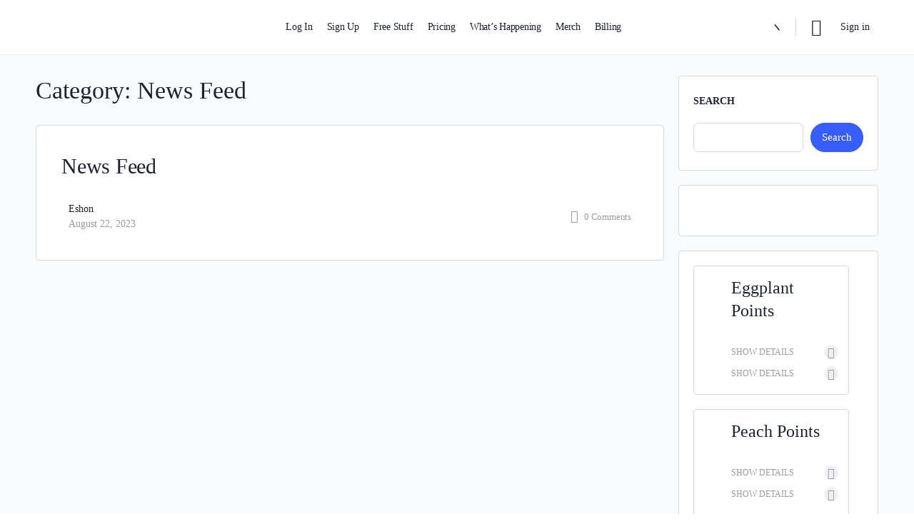

--- FILE ---
content_type: text/html; charset=UTF-8
request_url: https://xenophiliachat.com/category/uncategorized/news-feed/
body_size: 27637
content:
<!doctype html>
<html lang="en-US">
	<head>
		<meta charset="UTF-8">
		<link rel="profile" href="http://gmpg.org/xfn/11">
		<title>News Feed &#8211; XenophiliaChat.com</title>
<meta name='robots' content='max-image-preview:large' />
<link rel="alternate" type="application/rss+xml" title="XenophiliaChat.com &raquo; Feed" href="https://xenophiliachat.com/feed/" />
<link rel="alternate" type="application/rss+xml" title="XenophiliaChat.com &raquo; Comments Feed" href="https://xenophiliachat.com/comments/feed/" />
<link rel="alternate" type="application/rss+xml" title="XenophiliaChat.com &raquo; News Feed Category Feed" href="https://xenophiliachat.com/category/uncategorized/news-feed/feed/" />
<script type="text/javascript">
window._wpemojiSettings = {"baseUrl":"https:\/\/s.w.org\/images\/core\/emoji\/14.0.0\/72x72\/","ext":".png","svgUrl":"https:\/\/s.w.org\/images\/core\/emoji\/14.0.0\/svg\/","svgExt":".svg","source":{"concatemoji":"https:\/\/xenophiliachat.com\/wp-includes\/js\/wp-emoji-release.min.js?ver=6.1.1"}};
/*! This file is auto-generated */
!function(e,a,t){var n,r,o,i=a.createElement("canvas"),p=i.getContext&&i.getContext("2d");function s(e,t){var a=String.fromCharCode,e=(p.clearRect(0,0,i.width,i.height),p.fillText(a.apply(this,e),0,0),i.toDataURL());return p.clearRect(0,0,i.width,i.height),p.fillText(a.apply(this,t),0,0),e===i.toDataURL()}function c(e){var t=a.createElement("script");t.src=e,t.defer=t.type="text/javascript",a.getElementsByTagName("head")[0].appendChild(t)}for(o=Array("flag","emoji"),t.supports={everything:!0,everythingExceptFlag:!0},r=0;r<o.length;r++)t.supports[o[r]]=function(e){if(p&&p.fillText)switch(p.textBaseline="top",p.font="600 32px Arial",e){case"flag":return s([127987,65039,8205,9895,65039],[127987,65039,8203,9895,65039])?!1:!s([55356,56826,55356,56819],[55356,56826,8203,55356,56819])&&!s([55356,57332,56128,56423,56128,56418,56128,56421,56128,56430,56128,56423,56128,56447],[55356,57332,8203,56128,56423,8203,56128,56418,8203,56128,56421,8203,56128,56430,8203,56128,56423,8203,56128,56447]);case"emoji":return!s([129777,127995,8205,129778,127999],[129777,127995,8203,129778,127999])}return!1}(o[r]),t.supports.everything=t.supports.everything&&t.supports[o[r]],"flag"!==o[r]&&(t.supports.everythingExceptFlag=t.supports.everythingExceptFlag&&t.supports[o[r]]);t.supports.everythingExceptFlag=t.supports.everythingExceptFlag&&!t.supports.flag,t.DOMReady=!1,t.readyCallback=function(){t.DOMReady=!0},t.supports.everything||(n=function(){t.readyCallback()},a.addEventListener?(a.addEventListener("DOMContentLoaded",n,!1),e.addEventListener("load",n,!1)):(e.attachEvent("onload",n),a.attachEvent("onreadystatechange",function(){"complete"===a.readyState&&t.readyCallback()})),(e=t.source||{}).concatemoji?c(e.concatemoji):e.wpemoji&&e.twemoji&&(c(e.twemoji),c(e.wpemoji)))}(window,document,window._wpemojiSettings);
</script>
<link rel='stylesheet' id='bp-nouveau-icons-map-css' href='https://xenophiliachat.com/wp-content/plugins/buddyboss-platform/bp-templates/bp-nouveau/icons/css/icons-map.min.css?ver=2.1.7.2' type='text/css' media='screen' />
<link rel='stylesheet' id='bp-nouveau-bb-icons-css' href='https://xenophiliachat.com/wp-content/plugins/buddyboss-platform/bp-templates/bp-nouveau/icons/css/bb-icons.min.css?ver=2.1.7.2' type='text/css' media='screen' />
<link rel='stylesheet' id='dashicons-css' href='https://xenophiliachat.com/wp-includes/css/dashicons.min.css?ver=6.1.1' type='text/css' media='all' />
<style id='dashicons-inline-css' type='text/css'>
[data-font="Dashicons"]:before {font-family: 'Dashicons' !important;content: attr(data-icon) !important;speak: none !important;font-weight: normal !important;font-variant: normal !important;text-transform: none !important;line-height: 1 !important;font-style: normal !important;-webkit-font-smoothing: antialiased !important;-moz-osx-font-smoothing: grayscale !important;}
</style>
<link rel='stylesheet' id='bp-nouveau-css' href='https://xenophiliachat.com/wp-content/plugins/buddyboss-platform/bp-templates/bp-nouveau/css/buddypress.min.css?ver=2.1.7.2' type='text/css' media='screen' />
<style id='bp-nouveau-inline-css' type='text/css'>
.list-wrap .bs-group-cover a:before{ background:unset; }
</style>
<link rel='stylesheet' id='buddyboss_legacy-css' href='https://xenophiliachat.com/wp-content/themes/buddyboss-theme/inc/plugins/buddyboss-menu-icons/vendor/kucrut/icon-picker/css/types/buddyboss_legacy.css?ver=1.0' type='text/css' media='all' />
<link rel='stylesheet' id='wp-block-library-css' href='https://xenophiliachat.com/wp-includes/css/dist/block-library/style.min.css?ver=6.1.1' type='text/css' media='all' />
<link rel='stylesheet' id='wc-blocks-vendors-style-css' href='https://xenophiliachat.com/wp-content/plugins/woocommerce/packages/woocommerce-blocks/build/wc-blocks-vendors-style.css?ver=8.9.2' type='text/css' media='all' />
<link rel='stylesheet' id='wc-blocks-style-css' href='https://xenophiliachat.com/wp-content/plugins/woocommerce/packages/woocommerce-blocks/build/wc-blocks-style.css?ver=8.9.2' type='text/css' media='all' />
<link rel='stylesheet' id='wc-memberships-blocks-css' href='https://xenophiliachat.com/wp-content/plugins/woocommerce-memberships/assets/css/blocks/wc-memberships-blocks.min.css?ver=1.24.0' type='text/css' media='all' />
<link rel='stylesheet' id='bb_theme_block-buddypanel-style-css-css' href='https://xenophiliachat.com/wp-content/themes/buddyboss-theme/blocks/buddypanel/build/style-buddypanel.css?ver=a43481f57c3cc73f6cce06223a569c14' type='text/css' media='all' />
<link rel='stylesheet' id='classic-theme-styles-css' href='https://xenophiliachat.com/wp-includes/css/classic-themes.min.css?ver=1' type='text/css' media='all' />
<style id='global-styles-inline-css' type='text/css'>
body{--wp--preset--color--black: #000000;--wp--preset--color--cyan-bluish-gray: #abb8c3;--wp--preset--color--white: #ffffff;--wp--preset--color--pale-pink: #f78da7;--wp--preset--color--vivid-red: #cf2e2e;--wp--preset--color--luminous-vivid-orange: #ff6900;--wp--preset--color--luminous-vivid-amber: #fcb900;--wp--preset--color--light-green-cyan: #7bdcb5;--wp--preset--color--vivid-green-cyan: #00d084;--wp--preset--color--pale-cyan-blue: #8ed1fc;--wp--preset--color--vivid-cyan-blue: #0693e3;--wp--preset--color--vivid-purple: #9b51e0;--wp--preset--gradient--vivid-cyan-blue-to-vivid-purple: linear-gradient(135deg,rgba(6,147,227,1) 0%,rgb(155,81,224) 100%);--wp--preset--gradient--light-green-cyan-to-vivid-green-cyan: linear-gradient(135deg,rgb(122,220,180) 0%,rgb(0,208,130) 100%);--wp--preset--gradient--luminous-vivid-amber-to-luminous-vivid-orange: linear-gradient(135deg,rgba(252,185,0,1) 0%,rgba(255,105,0,1) 100%);--wp--preset--gradient--luminous-vivid-orange-to-vivid-red: linear-gradient(135deg,rgba(255,105,0,1) 0%,rgb(207,46,46) 100%);--wp--preset--gradient--very-light-gray-to-cyan-bluish-gray: linear-gradient(135deg,rgb(238,238,238) 0%,rgb(169,184,195) 100%);--wp--preset--gradient--cool-to-warm-spectrum: linear-gradient(135deg,rgb(74,234,220) 0%,rgb(151,120,209) 20%,rgb(207,42,186) 40%,rgb(238,44,130) 60%,rgb(251,105,98) 80%,rgb(254,248,76) 100%);--wp--preset--gradient--blush-light-purple: linear-gradient(135deg,rgb(255,206,236) 0%,rgb(152,150,240) 100%);--wp--preset--gradient--blush-bordeaux: linear-gradient(135deg,rgb(254,205,165) 0%,rgb(254,45,45) 50%,rgb(107,0,62) 100%);--wp--preset--gradient--luminous-dusk: linear-gradient(135deg,rgb(255,203,112) 0%,rgb(199,81,192) 50%,rgb(65,88,208) 100%);--wp--preset--gradient--pale-ocean: linear-gradient(135deg,rgb(255,245,203) 0%,rgb(182,227,212) 50%,rgb(51,167,181) 100%);--wp--preset--gradient--electric-grass: linear-gradient(135deg,rgb(202,248,128) 0%,rgb(113,206,126) 100%);--wp--preset--gradient--midnight: linear-gradient(135deg,rgb(2,3,129) 0%,rgb(40,116,252) 100%);--wp--preset--duotone--dark-grayscale: url('#wp-duotone-dark-grayscale');--wp--preset--duotone--grayscale: url('#wp-duotone-grayscale');--wp--preset--duotone--purple-yellow: url('#wp-duotone-purple-yellow');--wp--preset--duotone--blue-red: url('#wp-duotone-blue-red');--wp--preset--duotone--midnight: url('#wp-duotone-midnight');--wp--preset--duotone--magenta-yellow: url('#wp-duotone-magenta-yellow');--wp--preset--duotone--purple-green: url('#wp-duotone-purple-green');--wp--preset--duotone--blue-orange: url('#wp-duotone-blue-orange');--wp--preset--font-size--small: 13px;--wp--preset--font-size--medium: 20px;--wp--preset--font-size--large: 36px;--wp--preset--font-size--x-large: 42px;--wp--preset--spacing--20: 0.44rem;--wp--preset--spacing--30: 0.67rem;--wp--preset--spacing--40: 1rem;--wp--preset--spacing--50: 1.5rem;--wp--preset--spacing--60: 2.25rem;--wp--preset--spacing--70: 3.38rem;--wp--preset--spacing--80: 5.06rem;}:where(.is-layout-flex){gap: 0.5em;}body .is-layout-flow > .alignleft{float: left;margin-inline-start: 0;margin-inline-end: 2em;}body .is-layout-flow > .alignright{float: right;margin-inline-start: 2em;margin-inline-end: 0;}body .is-layout-flow > .aligncenter{margin-left: auto !important;margin-right: auto !important;}body .is-layout-constrained > .alignleft{float: left;margin-inline-start: 0;margin-inline-end: 2em;}body .is-layout-constrained > .alignright{float: right;margin-inline-start: 2em;margin-inline-end: 0;}body .is-layout-constrained > .aligncenter{margin-left: auto !important;margin-right: auto !important;}body .is-layout-constrained > :where(:not(.alignleft):not(.alignright):not(.alignfull)){max-width: var(--wp--style--global--content-size);margin-left: auto !important;margin-right: auto !important;}body .is-layout-constrained > .alignwide{max-width: var(--wp--style--global--wide-size);}body .is-layout-flex{display: flex;}body .is-layout-flex{flex-wrap: wrap;align-items: center;}body .is-layout-flex > *{margin: 0;}:where(.wp-block-columns.is-layout-flex){gap: 2em;}.has-black-color{color: var(--wp--preset--color--black) !important;}.has-cyan-bluish-gray-color{color: var(--wp--preset--color--cyan-bluish-gray) !important;}.has-white-color{color: var(--wp--preset--color--white) !important;}.has-pale-pink-color{color: var(--wp--preset--color--pale-pink) !important;}.has-vivid-red-color{color: var(--wp--preset--color--vivid-red) !important;}.has-luminous-vivid-orange-color{color: var(--wp--preset--color--luminous-vivid-orange) !important;}.has-luminous-vivid-amber-color{color: var(--wp--preset--color--luminous-vivid-amber) !important;}.has-light-green-cyan-color{color: var(--wp--preset--color--light-green-cyan) !important;}.has-vivid-green-cyan-color{color: var(--wp--preset--color--vivid-green-cyan) !important;}.has-pale-cyan-blue-color{color: var(--wp--preset--color--pale-cyan-blue) !important;}.has-vivid-cyan-blue-color{color: var(--wp--preset--color--vivid-cyan-blue) !important;}.has-vivid-purple-color{color: var(--wp--preset--color--vivid-purple) !important;}.has-black-background-color{background-color: var(--wp--preset--color--black) !important;}.has-cyan-bluish-gray-background-color{background-color: var(--wp--preset--color--cyan-bluish-gray) !important;}.has-white-background-color{background-color: var(--wp--preset--color--white) !important;}.has-pale-pink-background-color{background-color: var(--wp--preset--color--pale-pink) !important;}.has-vivid-red-background-color{background-color: var(--wp--preset--color--vivid-red) !important;}.has-luminous-vivid-orange-background-color{background-color: var(--wp--preset--color--luminous-vivid-orange) !important;}.has-luminous-vivid-amber-background-color{background-color: var(--wp--preset--color--luminous-vivid-amber) !important;}.has-light-green-cyan-background-color{background-color: var(--wp--preset--color--light-green-cyan) !important;}.has-vivid-green-cyan-background-color{background-color: var(--wp--preset--color--vivid-green-cyan) !important;}.has-pale-cyan-blue-background-color{background-color: var(--wp--preset--color--pale-cyan-blue) !important;}.has-vivid-cyan-blue-background-color{background-color: var(--wp--preset--color--vivid-cyan-blue) !important;}.has-vivid-purple-background-color{background-color: var(--wp--preset--color--vivid-purple) !important;}.has-black-border-color{border-color: var(--wp--preset--color--black) !important;}.has-cyan-bluish-gray-border-color{border-color: var(--wp--preset--color--cyan-bluish-gray) !important;}.has-white-border-color{border-color: var(--wp--preset--color--white) !important;}.has-pale-pink-border-color{border-color: var(--wp--preset--color--pale-pink) !important;}.has-vivid-red-border-color{border-color: var(--wp--preset--color--vivid-red) !important;}.has-luminous-vivid-orange-border-color{border-color: var(--wp--preset--color--luminous-vivid-orange) !important;}.has-luminous-vivid-amber-border-color{border-color: var(--wp--preset--color--luminous-vivid-amber) !important;}.has-light-green-cyan-border-color{border-color: var(--wp--preset--color--light-green-cyan) !important;}.has-vivid-green-cyan-border-color{border-color: var(--wp--preset--color--vivid-green-cyan) !important;}.has-pale-cyan-blue-border-color{border-color: var(--wp--preset--color--pale-cyan-blue) !important;}.has-vivid-cyan-blue-border-color{border-color: var(--wp--preset--color--vivid-cyan-blue) !important;}.has-vivid-purple-border-color{border-color: var(--wp--preset--color--vivid-purple) !important;}.has-vivid-cyan-blue-to-vivid-purple-gradient-background{background: var(--wp--preset--gradient--vivid-cyan-blue-to-vivid-purple) !important;}.has-light-green-cyan-to-vivid-green-cyan-gradient-background{background: var(--wp--preset--gradient--light-green-cyan-to-vivid-green-cyan) !important;}.has-luminous-vivid-amber-to-luminous-vivid-orange-gradient-background{background: var(--wp--preset--gradient--luminous-vivid-amber-to-luminous-vivid-orange) !important;}.has-luminous-vivid-orange-to-vivid-red-gradient-background{background: var(--wp--preset--gradient--luminous-vivid-orange-to-vivid-red) !important;}.has-very-light-gray-to-cyan-bluish-gray-gradient-background{background: var(--wp--preset--gradient--very-light-gray-to-cyan-bluish-gray) !important;}.has-cool-to-warm-spectrum-gradient-background{background: var(--wp--preset--gradient--cool-to-warm-spectrum) !important;}.has-blush-light-purple-gradient-background{background: var(--wp--preset--gradient--blush-light-purple) !important;}.has-blush-bordeaux-gradient-background{background: var(--wp--preset--gradient--blush-bordeaux) !important;}.has-luminous-dusk-gradient-background{background: var(--wp--preset--gradient--luminous-dusk) !important;}.has-pale-ocean-gradient-background{background: var(--wp--preset--gradient--pale-ocean) !important;}.has-electric-grass-gradient-background{background: var(--wp--preset--gradient--electric-grass) !important;}.has-midnight-gradient-background{background: var(--wp--preset--gradient--midnight) !important;}.has-small-font-size{font-size: var(--wp--preset--font-size--small) !important;}.has-medium-font-size{font-size: var(--wp--preset--font-size--medium) !important;}.has-large-font-size{font-size: var(--wp--preset--font-size--large) !important;}.has-x-large-font-size{font-size: var(--wp--preset--font-size--x-large) !important;}
.wp-block-navigation a:where(:not(.wp-element-button)){color: inherit;}
:where(.wp-block-columns.is-layout-flex){gap: 2em;}
.wp-block-pullquote{font-size: 1.5em;line-height: 1.6;}
</style>
<link rel='stylesheet' id='bb-pro-enqueue-scripts-css' href='https://xenophiliachat.com/wp-content/plugins/buddyboss-platform-pro/assets/css/index.min.css?ver=2.2.1.2' type='text/css' media='all' />
<link rel='stylesheet' id='bb-access-control-css' href='https://xenophiliachat.com/wp-content/plugins/buddyboss-platform-pro/includes/access-control/assets/css/bb-access-control.min.css?ver=2.2.1.2' type='text/css' media='all' />
<link rel='stylesheet' id='bp-media-videojs-css-css' href='https://xenophiliachat.com/wp-content/plugins/buddyboss-platform/bp-core/css/vendor/video-js.min.css?ver=2.1.7.2' type='text/css' media='all' />
<link rel='stylesheet' id='bp-mentions-css-css' href='https://xenophiliachat.com/wp-content/plugins/buddyboss-platform/bp-core/css/mentions.min.css?ver=2.1.7.2' type='text/css' media='all' />
<link rel='stylesheet' id='gamipress-css-css' href='https://xenophiliachat.com/wp-content/plugins/gamipress/assets/css/gamipress.min.css?ver=7.5.1' type='text/css' media='all' />
<link rel='stylesheet' id='woocommerce-layout-css' href='https://xenophiliachat.com/wp-content/plugins/woocommerce/assets/css/woocommerce-layout.css?ver=7.2.0' type='text/css' media='all' />
<link rel='stylesheet' id='woocommerce-smallscreen-css' href='https://xenophiliachat.com/wp-content/plugins/woocommerce/assets/css/woocommerce-smallscreen.css?ver=7.2.0' type='text/css' media='only screen and (max-width: 768px)' />
<link rel='stylesheet' id='woocommerce-general-css' href='https://xenophiliachat.com/wp-content/plugins/woocommerce/assets/css/woocommerce.css?ver=7.2.0' type='text/css' media='all' />
<style id='woocommerce-inline-inline-css' type='text/css'>
.woocommerce form .form-row .required { visibility: visible; }
</style>
<link rel='stylesheet' id='wc-memberships-frontend-css' href='https://xenophiliachat.com/wp-content/plugins/woocommerce-memberships/assets/css/frontend/wc-memberships-frontend.min.css?ver=1.24.0' type='text/css' media='all' />
<link rel='stylesheet' id='bp-zoom-css' href='https://xenophiliachat.com/wp-content/plugins/buddyboss-platform-pro/includes/integrations/zoom/assets/css/bp-zoom.min.css?ver=2.2.1.2' type='text/css' media='all' />
<link rel='stylesheet' id='buddyboss-theme-fonts-css' href='https://xenophiliachat.com/wp-content/themes/buddyboss-theme/assets/fonts/fonts.css?ver=2.2.1.2' type='text/css' media='all' />
<link rel='stylesheet' id='buddyboss-theme-magnific-popup-css-css' href='https://xenophiliachat.com/wp-content/themes/buddyboss-theme/assets/css/vendors/magnific-popup.min.css?ver=2.2.1.2' type='text/css' media='all' />
<link rel='stylesheet' id='buddyboss-theme-select2-css-css' href='https://xenophiliachat.com/wp-content/themes/buddyboss-theme/assets/css/vendors/select2.min.css?ver=2.2.1.2' type='text/css' media='all' />
<link rel='stylesheet' id='buddyboss-theme-css-css' href='https://xenophiliachat.com/wp-content/themes/buddyboss-theme/assets/css/theme.min.css?ver=2.2.1.2' type='text/css' media='all' />
<link rel='stylesheet' id='buddyboss-theme-template-css' href='https://xenophiliachat.com/wp-content/themes/buddyboss-theme/assets/css/template-v1.min.css?ver=2.2.1.2' type='text/css' media='all' />
<link rel='stylesheet' id='buddyboss-theme-buddypress-css' href='https://xenophiliachat.com/wp-content/themes/buddyboss-theme/assets/css/buddypress.min.css?ver=2.2.1.2' type='text/css' media='all' />
<link rel='stylesheet' id='buddyboss-theme-forums-css' href='https://xenophiliachat.com/wp-content/themes/buddyboss-theme/assets/css/bbpress.min.css?ver=2.2.1.2' type='text/css' media='all' />
<link rel='stylesheet' id='buddyboss-theme-woocommerce-css' href='https://xenophiliachat.com/wp-content/themes/buddyboss-theme/assets/css/woocommerce.min.css?ver=2.2.1.2' type='text/css' media='all' />
<link rel='stylesheet' id='buddyboss-theme-gamipress-css' href='https://xenophiliachat.com/wp-content/themes/buddyboss-theme/assets/css/gamipress.min.css?ver=2.2.1.2' type='text/css' media='all' />
<script type='text/javascript' src='https://xenophiliachat.com/wp-includes/js/jquery/jquery.min.js?ver=3.6.1' id='jquery-core-js'></script>
<script type='text/javascript' src='https://xenophiliachat.com/wp-includes/js/jquery/jquery-migrate.min.js?ver=3.3.2' id='jquery-migrate-js'></script>
<script type='text/javascript' src='https://xenophiliachat.com/wp-content/plugins/buddyboss-platform/bp-core/js/vendor/magnific-popup.js?ver=2.1.7.2' id='bp-nouveau-magnific-popup-js'></script>
<script type='text/javascript' src='https://xenophiliachat.com/wp-content/plugins/buddyboss-platform/bp-core/js/widget-members.min.js?ver=2.1.7.2' id='bp-widget-members-js'></script>
<script type='text/javascript' src='https://xenophiliachat.com/wp-content/plugins/buddyboss-platform/bp-core/js/jquery-query.min.js?ver=2.1.7.2' id='bp-jquery-query-js'></script>
<script type='text/javascript' src='https://xenophiliachat.com/wp-content/plugins/buddyboss-platform/bp-core/js/vendor/jquery-cookie.min.js?ver=2.1.7.2' id='bp-jquery-cookie-js'></script>
<script type='text/javascript' src='https://xenophiliachat.com/wp-content/plugins/buddyboss-platform/bp-core/js/vendor/jquery-scroll-to.min.js?ver=2.1.7.2' id='bp-jquery-scroll-to-js'></script>
<script type='text/javascript' id='bp-media-dropzone-js-extra'>
/* <![CDATA[ */
var bp_media_dropzone = {"dictDefaultMessage":"Drop files here to upload","dictFallbackMessage":"Your browser does not support drag'n'drop file uploads.","dictFallbackText":"Please use the fallback form below to upload your files like in the olden days.","dictFileTooBig":"File size is too big ({{filesize}} MB). Max file size: {{maxFilesize}} MB.","dictInvalidFileType":"You can't upload files of this type.","dictResponseError":"Server responded with {{statusCode}} code.","dictCancelUpload":"Cancel upload","dictUploadCanceled":"Upload canceled.","dictCancelUploadConfirmation":"Are you sure you want to cancel this upload?","dictRemoveFile":"Remove file","dictMaxFilesExceeded":"You cannot upload more than 10 files at a time."};
/* ]]> */
</script>
<script type='text/javascript' src='https://xenophiliachat.com/wp-content/plugins/buddyboss-platform/bp-core/js/vendor/dropzone.min.js?ver=2.1.7.2' id='bp-media-dropzone-js'></script>
<script type='text/javascript' src='https://xenophiliachat.com/wp-content/plugins/buddyboss-platform/bp-core/js/vendor/exif.js?ver=2.1.7.2' id='bp-exif-js'></script>
<script type='text/javascript' src='https://xenophiliachat.com/wp-content/plugins/buddyboss-platform/bp-core/js/vendor/video.min.js?ver=2.1.7.2' id='bp-media-videojs-js'></script>
<script type='text/javascript' src='https://xenophiliachat.com/wp-content/plugins/buddyboss-platform/bp-core/js/vendor/videojs-seek-buttons.min.js?ver=2.1.7.2' id='bp-media-videojs-seek-buttons-js'></script>
<script type='text/javascript' src='https://xenophiliachat.com/wp-content/plugins/buddyboss-platform/bp-core/js/vendor/flv.js?ver=2.1.7.2' id='bp-media-videojs-flv-js'></script>
<script type='text/javascript' src='https://xenophiliachat.com/wp-content/plugins/buddyboss-platform/bp-core/js/vendor/videojs-flash.js?ver=2.1.7.2' id='bp-media-videojs-flash-js'></script>
<script type='text/javascript' src='https://xenophiliachat.com/wp-content/plugins/buddyboss-platform/bp-friends/js/widget-friends.min.js?ver=2.1.7.2' id='bp_core_widget_friends-js-js'></script>
<link rel="https://api.w.org/" href="https://xenophiliachat.com/wp-json/" /><link rel="alternate" type="application/json" href="https://xenophiliachat.com/wp-json/wp/v2/categories/64" /><link rel="EditURI" type="application/rsd+xml" title="RSD" href="https://xenophiliachat.com/xmlrpc.php?rsd" />
<link rel="wlwmanifest" type="application/wlwmanifest+xml" href="https://xenophiliachat.com/wp-includes/wlwmanifest.xml" />
<meta name="generator" content="WordPress 6.1.1" />
<meta name="generator" content="WooCommerce 7.2.0" />

	<script>var ajaxurl = 'https://xenophiliachat.com/wp-admin/admin-ajax.php';</script>

	<meta name="framework" content="Redux 4.3.1" /><meta name="viewport" content="width=device-width, initial-scale=1.0, maximum-scale=1.0, user-scalable=0" />	<noscript><style>.woocommerce-product-gallery{ opacity: 1 !important; }</style></noscript>
	<link rel="icon" href="https://xenophiliachat.com/wp-content/uploads/2023/03/cropped-512x512-1-32x32.png" sizes="32x32" />
<link rel="icon" href="https://xenophiliachat.com/wp-content/uploads/2023/03/cropped-512x512-1-192x192.png" sizes="192x192" />
<link rel="apple-touch-icon" href="https://xenophiliachat.com/wp-content/uploads/2023/03/cropped-512x512-1-180x180.png" />
<meta name="msapplication-TileImage" content="https://xenophiliachat.com/wp-content/uploads/2023/03/cropped-512x512-1-270x270.png" />
<style id="buddyboss_theme-style">:root{--bb-primary-color:#385DFF;--bb-primary-color-rgb:56, 93, 255;--bb-body-background-color:#FAFBFD;--bb-body-background-color-rgb:250, 251, 253;--bb-content-background-color:#FFFFFF;--bb-content-alternate-background-color:#F2F4F5;--bb-content-border-color:#D6D9DD;--bb-content-border-color-rgb:214, 217, 221;--bb-cover-image-background-color:#647385;--bb-headings-color:#1E2132;--bb-headings-color-rgb:30, 33, 50;--bb-body-text-color:#5A5A5A;--bb-body-text-color-rgb:90, 90, 90;--bb-alternate-text-color:#9B9C9F;--bb-alternate-text-color-rgb:155, 156, 159;--bb-primary-button-background-regular:#385DFF;--bb-primary-button-background-hover:#1E42DD;--bb-primary-button-border-regular:#385DFF;--bb-primary-button-border-hover:#1E42DD;--bb-primary-button-text-regular:#ffffff;--bb-primary-button-text-regular-rgb:255, 255, 255;--bb-primary-button-text-hover:#ffffff;--bb-primary-button-text-hover-rgb:255, 255, 255;--bb-secondary-button-background-regular:#F2F4F5;--bb-secondary-button-background-hover:#385DFF;--bb-secondary-button-border-regular:#F2F4F5;--bb-secondary-button-border-hover:#385DFF;--bb-secondary-button-text-regular:#1E2132;--bb-secondary-button-text-hover:#FFFFFF;--bb-header-background:#ffffff;--bb-header-alternate-background:#F2F4F5;--bb-header-links:#1E2132;--bb-header-links-hover:#385DFF;--bb-header-mobile-logo-size:350px;--bb-header-height:76px;--bb-sidenav-background:#ffffff;--bb-sidenav-text-regular:#1E2132;--bb-sidenav-text-hover:#1E2132;--bb-sidenav-text-active:#ffffff;--bb-sidenav-menu-background-color-regular:#FFFFFF;--bb-sidenav-menu-background-color-hover:#F2F4F5;--bb-sidenav-menu-background-color-active:#385DFF;--bb-sidenav-count-text-color-regular:#1E2132;--bb-sidenav-count-text-color-hover:#FFFFFF;--bb-sidenav-count-text-color-active:#385DFF;--bb-sidenav-count-background-color-regular:#F2F4F5;--bb-sidenav-count-background-color-hover:#385DFF;--bb-sidenav-count-background-color-active:#FFFFFF;--bb-footer-background:#FAFBFD;--bb-footer-widget-background:#FAFBFD;--bb-footer-text-color:#5A5A5A;--bb-footer-menu-link-color-regular:#5A5A5A;--bb-footer-menu-link-color-hover:#385DFF;--bb-footer-menu-link-color-active:#1E2132;--bb-admin-screen-bgr-color:#FFFFFF;--bb-admin-screen-txt-color:#1E2132;--bb-login-register-link-color-regular:#5A5A5A;--bb-login-register-link-color-hover:#1E42DD;--bb-login-register-button-background-color-regular:#385DFF;--bb-login-register-button-background-color-hover:#1E42DD;--bb-login-register-button-border-color-regular:#385DFF;--bb-login-register-button-border-color-hover:#1E42DD;--bb-login-register-button-text-color-regular:#FFFFFF;--bb-login-register-button-text-color-hover:#FFFFFF;--bb-label-background-color:#D7DFFF;--bb-label-text-color:#385DFF;--bb-tooltip-background:#1E2132;--bb-tooltip-background-rgb:30, 33, 50;--bb-tooltip-color:#ffffff;--bb-default-notice-color:#385DFF;--bb-default-notice-color-rgb:56, 93, 255;--bb-success-color:#14B550;--bb-success-color-rgb:20, 181, 80;--bb-warning-color:#ED9615;--bb-warning-color-rgb:237, 150, 21;--bb-danger-color:#DB222A;--bb-danger-color-rgb:219, 34, 42;--bb-login-custom-heading-color:#FFFFFF;--bb-button-radius:7px;--bb-block-radius:4px;--bb-option-radius:3px;--bb-block-radius-inner:4px;--bb-input-radius:4px;--bb-checkbox-radius:2.7px;--bb-primary-button-focus-shadow:none;--bb-secondary-button-focus-shadow:none;--bb-outline-button-focus-shadow:none;--bb-input-focus-shadow:none;--bb-input-focus-border-color:var(--bb-content-border-color);--bb-label-type-radius:100px;}.bb-style-primary-bgr-color {background-color:#385DFF;}.bb-style-border-radius {border-radius:7px;}#site-logo .site-title img {max-height:inherit;}.site-header-container .site-branding {min-width:350px;}#site-logo .site-title .bb-logo img,#site-logo .site-title img.bb-logo,.buddypanel .site-title img {width:350px;}.site-title img.bb-mobile-logo {width:350px;}.site-header-container #site-logo .bb-logo img,.site-header-container #site-logo .site-title img.bb-logo,.site-title img.bb-mobile-logo {max-height:76px}.sticky-header .site-header {position:fixed;z-index:610;width:100%;}.sticky-header .bp-search-ac-header {position:fixed;}.sticky-header .site-content,body.buddypress.sticky-header .site-content,.bb-buddypanel.sticky-header .site-content,.single-sfwd-quiz.bb-buddypanel.sticky-header .site-content,.single-sfwd-lessons.bb-buddypanel.sticky-header .site-content,.single-sfwd-topic.bb-buddypanel.sticky-header .site-content {padding-top:76px}.sticky-header .site-content {min-height:85vh;}.site-header .site-header-container,.header-search-wrap,.header-search-wrap input.search-field,.header-search-wrap form.search-form {height:76px;}.sticky-header .bp-feedback.bp-sitewide-notice {top:76px;}@media screen and (max-width:767px) {.bb-mobile-header {height:76px;}#learndash-content .lms-topic-sidebar-wrapper .lms-topic-sidebar-data {height:calc(90vh - 76px);}}[data-balloon]:after,[data-bp-tooltip]:after {background-color:rgba( 30,33,50,1 );box-shadow:none;}[data-balloon]:before,[data-bp-tooltip]:before {background:no-repeat url("data:image/svg+xml;charset=utf-8,%3Csvg%20xmlns%3D%22http://www.w3.org/2000/svg%22%20width%3D%2236px%22%20height%3D%2212px%22%3E%3Cpath%20fill%3D%22rgba( 30,33,50,1 )%22%20transform%3D%22rotate(0)%22%20d%3D%22M2.658,0.000%20C-13.615,0.000%2050.938,0.000%2034.662,0.000%20C28.662,0.000%2023.035,12.002%2018.660,12.002%20C14.285,12.002%208.594,0.000%202.658,0.000%20Z%22/%3E%3C/svg%3E");background-size:100% auto;}[data-bp-tooltip][data-bp-tooltip-pos="right"]:before,[data-balloon][data-balloon-pos='right']:before {background:no-repeat url("data:image/svg+xml;charset=utf-8,%3Csvg%20xmlns%3D%22http://www.w3.org/2000/svg%22%20width%3D%2212px%22%20height%3D%2236px%22%3E%3Cpath%20fill%3D%22rgba( 30,33,50,1 )%22%20transform%3D%22rotate(90 6 6)%22%20d%3D%22M2.658,0.000%20C-13.615,0.000%2050.938,0.000%2034.662,0.000%20C28.662,0.000%2023.035,12.002%2018.660,12.002%20C14.285,12.002%208.594,0.000%202.658,0.000%20Z%22/%3E%3C/svg%3E");background-size:100% auto;}[data-bp-tooltip][data-bp-tooltip-pos="left"]:before,[data-balloon][data-balloon-pos='left']:before {background:no-repeat url("data:image/svg+xml;charset=utf-8,%3Csvg%20xmlns%3D%22http://www.w3.org/2000/svg%22%20width%3D%2212px%22%20height%3D%2236px%22%3E%3Cpath%20fill%3D%22rgba( 30,33,50,1 )%22%20transform%3D%22rotate(-90 18 18)%22%20d%3D%22M2.658,0.000%20C-13.615,0.000%2050.938,0.000%2034.662,0.000%20C28.662,0.000%2023.035,12.002%2018.660,12.002%20C14.285,12.002%208.594,0.000%202.658,0.000%20Z%22/%3E%3C/svg%3E");background-size:100% auto;}[data-bp-tooltip][data-bp-tooltip-pos="down-left"]:before,[data-bp-tooltip][data-bp-tooltip-pos="down"]:before,[data-balloon][data-balloon-pos='down']:before {background:no-repeat url("data:image/svg+xml;charset=utf-8,%3Csvg%20xmlns%3D%22http://www.w3.org/2000/svg%22%20width%3D%2236px%22%20height%3D%2212px%22%3E%3Cpath%20fill%3D%22rgba( 30,33,50,1 )%22%20transform%3D%22rotate(180 18 6)%22%20d%3D%22M2.658,0.000%20C-13.615,0.000%2050.938,0.000%2034.662,0.000%20C28.662,0.000%2023.035,12.002%2018.660,12.002%20C14.285,12.002%208.594,0.000%202.658,0.000%20Z%22/%3E%3C/svg%3E");background-size:100% auto;}</style>
            <style id="buddyboss_theme-bp-style">
                #buddypress #header-cover-image.has-default,#buddypress #header-cover-image.has-default .guillotine-window img,.bs-group-cover.has-default a {background-color:#647385;}body.buddypress.register.login-split-page .login-split .split-overlay,body.buddypress.activation.login-split-page .login-split .split-overlay {opacity:0.3;}body.buddypress.register .register-section-logo img,body.buddypress.activation .activate-section-logo img {width:145px;}
            </style>
            
            <style id="buddyboss_theme-forums-style">
                .bbpress .widget_display_forums > ul.bb-sidebar-forums > li a:before {border-color:#4bbf85;}.bbpress .widget_display_forums > ul.bb-sidebar-forums > li a:before {background-color:rgba( 75,191,133,0.5 );}
            </style>
            
		<style id="buddyboss_theme-custom-style">

		a.bb-close-panel i {top:21px;}
		</style>
		<style id="buddyboss_theme_options-dynamic-css" title="dynamic-css" class="redux-options-output">.site-header .site-title{font-family:"SF UI Display";font-weight:700;font-style:normal;font-size:30px;font-display:swap;}body{font-family:"SF UI Text";font-weight:400;font-style:normal;font-size:16px;font-display:swap;}h1{font-family:"SF UI Display";font-weight:400;font-style:normal;font-size:34px;font-display:swap;}h2{font-family:"SF UI Display";font-weight:400;font-style:normal;font-size:24px;font-display:swap;}h3{font-family:"SF UI Display";font-weight:400;font-style:normal;font-size:20px;font-display:swap;}h4{font-family:"SF UI Display";font-weight:400;font-style:normal;font-size:18px;font-display:swap;}h5{font-family:"SF UI Display";font-weight:400;font-style:normal;font-size:16px;font-display:swap;}h6{font-family:"SF UI Display";font-weight:500;font-style:normal;font-size:12px;font-display:swap;}</style>
	</head>

	<body class="bp-nouveau archive category category-news-feed category-64 theme-buddyboss-theme woocommerce-no-js buddyboss-theme bb-template-v1 buddypanel-logo-off  header-style-1  menu-style-standard sticky-header bp-search no-js">

        <svg xmlns="http://www.w3.org/2000/svg" viewBox="0 0 0 0" width="0" height="0" focusable="false" role="none" style="visibility: hidden; position: absolute; left: -9999px; overflow: hidden;" ><defs><filter id="wp-duotone-dark-grayscale"><feColorMatrix color-interpolation-filters="sRGB" type="matrix" values=" .299 .587 .114 0 0 .299 .587 .114 0 0 .299 .587 .114 0 0 .299 .587 .114 0 0 " /><feComponentTransfer color-interpolation-filters="sRGB" ><feFuncR type="table" tableValues="0 0.49803921568627" /><feFuncG type="table" tableValues="0 0.49803921568627" /><feFuncB type="table" tableValues="0 0.49803921568627" /><feFuncA type="table" tableValues="1 1" /></feComponentTransfer><feComposite in2="SourceGraphic" operator="in" /></filter></defs></svg><svg xmlns="http://www.w3.org/2000/svg" viewBox="0 0 0 0" width="0" height="0" focusable="false" role="none" style="visibility: hidden; position: absolute; left: -9999px; overflow: hidden;" ><defs><filter id="wp-duotone-grayscale"><feColorMatrix color-interpolation-filters="sRGB" type="matrix" values=" .299 .587 .114 0 0 .299 .587 .114 0 0 .299 .587 .114 0 0 .299 .587 .114 0 0 " /><feComponentTransfer color-interpolation-filters="sRGB" ><feFuncR type="table" tableValues="0 1" /><feFuncG type="table" tableValues="0 1" /><feFuncB type="table" tableValues="0 1" /><feFuncA type="table" tableValues="1 1" /></feComponentTransfer><feComposite in2="SourceGraphic" operator="in" /></filter></defs></svg><svg xmlns="http://www.w3.org/2000/svg" viewBox="0 0 0 0" width="0" height="0" focusable="false" role="none" style="visibility: hidden; position: absolute; left: -9999px; overflow: hidden;" ><defs><filter id="wp-duotone-purple-yellow"><feColorMatrix color-interpolation-filters="sRGB" type="matrix" values=" .299 .587 .114 0 0 .299 .587 .114 0 0 .299 .587 .114 0 0 .299 .587 .114 0 0 " /><feComponentTransfer color-interpolation-filters="sRGB" ><feFuncR type="table" tableValues="0.54901960784314 0.98823529411765" /><feFuncG type="table" tableValues="0 1" /><feFuncB type="table" tableValues="0.71764705882353 0.25490196078431" /><feFuncA type="table" tableValues="1 1" /></feComponentTransfer><feComposite in2="SourceGraphic" operator="in" /></filter></defs></svg><svg xmlns="http://www.w3.org/2000/svg" viewBox="0 0 0 0" width="0" height="0" focusable="false" role="none" style="visibility: hidden; position: absolute; left: -9999px; overflow: hidden;" ><defs><filter id="wp-duotone-blue-red"><feColorMatrix color-interpolation-filters="sRGB" type="matrix" values=" .299 .587 .114 0 0 .299 .587 .114 0 0 .299 .587 .114 0 0 .299 .587 .114 0 0 " /><feComponentTransfer color-interpolation-filters="sRGB" ><feFuncR type="table" tableValues="0 1" /><feFuncG type="table" tableValues="0 0.27843137254902" /><feFuncB type="table" tableValues="0.5921568627451 0.27843137254902" /><feFuncA type="table" tableValues="1 1" /></feComponentTransfer><feComposite in2="SourceGraphic" operator="in" /></filter></defs></svg><svg xmlns="http://www.w3.org/2000/svg" viewBox="0 0 0 0" width="0" height="0" focusable="false" role="none" style="visibility: hidden; position: absolute; left: -9999px; overflow: hidden;" ><defs><filter id="wp-duotone-midnight"><feColorMatrix color-interpolation-filters="sRGB" type="matrix" values=" .299 .587 .114 0 0 .299 .587 .114 0 0 .299 .587 .114 0 0 .299 .587 .114 0 0 " /><feComponentTransfer color-interpolation-filters="sRGB" ><feFuncR type="table" tableValues="0 0" /><feFuncG type="table" tableValues="0 0.64705882352941" /><feFuncB type="table" tableValues="0 1" /><feFuncA type="table" tableValues="1 1" /></feComponentTransfer><feComposite in2="SourceGraphic" operator="in" /></filter></defs></svg><svg xmlns="http://www.w3.org/2000/svg" viewBox="0 0 0 0" width="0" height="0" focusable="false" role="none" style="visibility: hidden; position: absolute; left: -9999px; overflow: hidden;" ><defs><filter id="wp-duotone-magenta-yellow"><feColorMatrix color-interpolation-filters="sRGB" type="matrix" values=" .299 .587 .114 0 0 .299 .587 .114 0 0 .299 .587 .114 0 0 .299 .587 .114 0 0 " /><feComponentTransfer color-interpolation-filters="sRGB" ><feFuncR type="table" tableValues="0.78039215686275 1" /><feFuncG type="table" tableValues="0 0.94901960784314" /><feFuncB type="table" tableValues="0.35294117647059 0.47058823529412" /><feFuncA type="table" tableValues="1 1" /></feComponentTransfer><feComposite in2="SourceGraphic" operator="in" /></filter></defs></svg><svg xmlns="http://www.w3.org/2000/svg" viewBox="0 0 0 0" width="0" height="0" focusable="false" role="none" style="visibility: hidden; position: absolute; left: -9999px; overflow: hidden;" ><defs><filter id="wp-duotone-purple-green"><feColorMatrix color-interpolation-filters="sRGB" type="matrix" values=" .299 .587 .114 0 0 .299 .587 .114 0 0 .299 .587 .114 0 0 .299 .587 .114 0 0 " /><feComponentTransfer color-interpolation-filters="sRGB" ><feFuncR type="table" tableValues="0.65098039215686 0.40392156862745" /><feFuncG type="table" tableValues="0 1" /><feFuncB type="table" tableValues="0.44705882352941 0.4" /><feFuncA type="table" tableValues="1 1" /></feComponentTransfer><feComposite in2="SourceGraphic" operator="in" /></filter></defs></svg><svg xmlns="http://www.w3.org/2000/svg" viewBox="0 0 0 0" width="0" height="0" focusable="false" role="none" style="visibility: hidden; position: absolute; left: -9999px; overflow: hidden;" ><defs><filter id="wp-duotone-blue-orange"><feColorMatrix color-interpolation-filters="sRGB" type="matrix" values=" .299 .587 .114 0 0 .299 .587 .114 0 0 .299 .587 .114 0 0 .299 .587 .114 0 0 " /><feComponentTransfer color-interpolation-filters="sRGB" ><feFuncR type="table" tableValues="0.098039215686275 1" /><feFuncG type="table" tableValues="0 0.66274509803922" /><feFuncB type="table" tableValues="0.84705882352941 0.41960784313725" /><feFuncA type="table" tableValues="1 1" /></feComponentTransfer><feComposite in2="SourceGraphic" operator="in" /></filter></defs></svg>
		
		<div id="page" class="site">

			
			<header id="masthead" class="site-header site-header--bb">
				<div class="container site-header-container flex default-header">
    <a href="#" class="bb-toggle-panel"><i class="bb-icon-l bb-icon-sidebar"></i></a>
    
<div id="site-logo" class="site-branding buddypanel_logo_display_off">
	<div class="site-title">
		<a href="https://xenophiliachat.com/" rel="home">
			<img width="473" height="128" src="https://xenophiliachat.com/wp-content/uploads/2023/03/logo-tranparent-melanin-0.png" class="bb-logo" alt="" decoding="async" loading="lazy" srcset="https://xenophiliachat.com/wp-content/uploads/2023/03/logo-tranparent-melanin-0.png 473w, https://xenophiliachat.com/wp-content/uploads/2023/03/logo-tranparent-melanin-0-300x81.png 300w, https://xenophiliachat.com/wp-content/uploads/2023/03/logo-tranparent-melanin-0-50x14.png 50w, https://xenophiliachat.com/wp-content/uploads/2023/03/logo-tranparent-melanin-0-100x27.png 100w" sizes="(max-width: 473px) 100vw, 473px" />		</a>
	</div>
</div>	<nav id="site-navigation" class="main-navigation" data-menu-space="120">
		<div id="primary-navbar">
			<ul id="primary-menu" class="primary-menu bb-primary-overflow"><li id="menu-item-145" class="bp-menu bp-login-nav menu-item menu-item-type-bp_nav menu-item-object-bp_loggedout_nav menu-item-145 no-icon"><a href="https://xenophiliachat.com/wp-login.php?redirect_to=https%3A%2F%2Fxenophiliachat.com%2Fcategory%2Funcategorized%2Fnews-feed%2F"><span>Log In</span></a></li>
<li id="menu-item-147" class="menu-item menu-item-type-post_type menu-item-object-page menu-item-147 no-icon"><a href="https://xenophiliachat.com/sign-up/"><span>Sign Up</span></a></li>
<li id="menu-item-571" class="menu-item menu-item-type-post_type menu-item-object-page menu-item-571 no-icon"><a href="https://xenophiliachat.com/freestuff/"><span>Free Stuff</span></a></li>
<li id="menu-item-572" class="menu-item menu-item-type-post_type menu-item-object-page menu-item-572 no-icon"><a href="https://xenophiliachat.com/pricing/"><span>Pricing</span></a></li>
<li id="menu-item-979" class="menu-item menu-item-type-post_type menu-item-object-page menu-item-979 no-icon"><a href="https://xenophiliachat.com/news-feed/"><span>What’s Happening</span></a></li>
<li id="menu-item-1291" class="menu-item menu-item-type-post_type menu-item-object-page menu-item-1291 no-icon"><a href="https://xenophiliachat.com/merch/"><span>Merch</span></a></li>
<li id="menu-item-635" class="menu-item menu-item-type-post_type menu-item-object-page menu-item-635 no-icon"><a href="https://xenophiliachat.com/my-account/"><span>Billing</span></a></li>
</ul>			<div id="navbar-collapse">
				<a class="more-button" href="#"><i class="bb-icon-f bb-icon-ellipsis-h"></i></a>
				<div class="sub-menu">
					<div class="wrapper">
						<ul id="navbar-extend" class="sub-menu-inner"></ul>
					</div>
				</div>
			</div>
		</div>
	</nav>
		
<div id="header-aside" class="header-aside name_and_avatar">
	<div class="header-aside-inner">

		
							<a href="#" class="header-search-link" data-balloon-pos="down" data-balloon="Search"><i class="bb-icon-l bb-icon-search"></i></a>
				<span class="search-separator bb-separator"></span>
				<div class="notification-wrap header-cart-link-wrap cart-wrap menu-item-has-children">
	<a href="https://xenophiliachat.com/cart/" class="header-cart-link notification-link">
        <span data-balloon-pos="down" data-balloon="Cart">
			<i class="bb-icon-l bb-icon-shopping-cart"></i>
                    </span>
	</a>
    <section class="notification-dropdown">
        <header class="notification-header">
            <h2 class="title">Shopping Cart</h2>
                    </header>
        <div class="header-mini-cart">
            

	<p class="woocommerce-mini-cart__empty-message">No products in the cart.</p>


        </div>
    </section>
</div>				<div class="bb-header-buttons">
					<a href="https://xenophiliachat.com/wp-login.php" class="button small outline signin-button link">Sign in</a>

									</div>
			
	</div><!-- .header-aside-inner -->
</div><!-- #header-aside -->
</div>
<div class="bb-mobile-header-wrapper ">
	<div class="bb-mobile-header flex align-items-center">
		<div class="bb-left-panel-icon-wrap">
			<a href="#" class="push-left bb-left-panel-mobile"><i class="bb-icon-l bb-icon-bars"></i></a>
		</div>

		<div class="flex-1 mobile-logo-wrapper">
			
			<div class="site-title">

				<a href="https://xenophiliachat.com/" rel="home">
					<img width="473" height="128" src="https://xenophiliachat.com/wp-content/uploads/2023/03/logo-tranparent-melanin-0.png" class="bb-mobile-logo" alt="" decoding="async" loading="lazy" srcset="https://xenophiliachat.com/wp-content/uploads/2023/03/logo-tranparent-melanin-0.png 473w, https://xenophiliachat.com/wp-content/uploads/2023/03/logo-tranparent-melanin-0-300x81.png 300w, https://xenophiliachat.com/wp-content/uploads/2023/03/logo-tranparent-melanin-0-50x14.png 50w, https://xenophiliachat.com/wp-content/uploads/2023/03/logo-tranparent-melanin-0-100x27.png 100w" sizes="(max-width: 473px) 100vw, 473px" />				</a>

			</div>
		</div>
		<div class="header-aside">
								<a data-balloon-pos="left" data-balloon="Search" href="#" class="push-right header-search-link"><i class="bb-icon-l bb-icon-search"></i></a>
											<span class="search-separator bb-separator"></span>
					<div class="notification-wrap header-cart-link-wrap cart-wrap menu-item-has-children">
	<a href="https://xenophiliachat.com/cart/" class="header-cart-link notification-link">
        <span data-balloon-pos="down" data-balloon="Cart">
			<i class="bb-icon-l bb-icon-shopping-cart"></i>
                    </span>
	</a>
    <section class="notification-dropdown">
        <header class="notification-header">
            <h2 class="title">Shopping Cart</h2>
                    </header>
        <div class="header-mini-cart">
            

	<p class="woocommerce-mini-cart__empty-message">No products in the cart.</p>


        </div>
    </section>
</div>		</div>
	</div>

	<div class="header-search-wrap">
		<div class="container">
			
<form role="search" method="get" class="search-form" action="https://xenophiliachat.com/">
	<label>
		<span class="screen-reader-text">Search for:</span>
		<input type="search" class="search-field-top" placeholder="Search" value="" name="s" />
	</label>
</form>
			<a data-balloon-pos="left" data-balloon="Close" href="#" class="close-search"><i class="bb-icon-l bb-icon-times"></i></a>
		</div>
	</div>
</div>

<div class="bb-mobile-panel-wrapper left light closed">
	<div class="bb-mobile-panel-inner">
		<div class="bb-mobile-panel-header">
							<div class="logo-wrap">
					<a href="https://xenophiliachat.com/" rel="home">
						<img width="473" height="128" src="https://xenophiliachat.com/wp-content/uploads/2023/03/logo-tranparent-melanin-0.png" class="bb-mobile-logo" alt="" decoding="async" loading="lazy" srcset="https://xenophiliachat.com/wp-content/uploads/2023/03/logo-tranparent-melanin-0.png 473w, https://xenophiliachat.com/wp-content/uploads/2023/03/logo-tranparent-melanin-0-300x81.png 300w, https://xenophiliachat.com/wp-content/uploads/2023/03/logo-tranparent-melanin-0-50x14.png 50w, https://xenophiliachat.com/wp-content/uploads/2023/03/logo-tranparent-melanin-0-100x27.png 100w" sizes="(max-width: 473px) 100vw, 473px" />					</a>
				</div>
						<a href="#" class="bb-close-panel"><i class="bb-icon-l bb-icon-times"></i></a>
		</div>

		<nav class="main-navigation" data-menu-space="120">
			<ul id="menu-mobile" class="bb-primary-menu mobile-menu buddypanel-menu side-panel-menu"><li id="menu-item-674" class="bp-menu bp-login-nav menu-item menu-item-type-custom menu-item-object-custom menu-item-674"><a href="https://xenophiliachat.com/wp-login.php?redirect_to=https%3A%2F%2Fxenophiliachat.com%2Fcategory%2Funcategorized%2Fnews-feed%2F"><i class="_mi _before bb-icon-l buddyboss bb-icon-sign-in" aria-hidden="true"></i><span>Log In</span></a></li>
<li id="menu-item-657" class="menu-item menu-item-type-post_type menu-item-object-page menu-item-657"><a href="https://xenophiliachat.com/sign-up/"><i class='bb-icon-l bb-icon-file bb-custom-icon'></i><span class='link-text'>Sign Up</span></a></li>
<li id="menu-item-655" class="menu-item menu-item-type-post_type menu-item-object-page menu-item-655"><a href="https://xenophiliachat.com/pricing/"><i class='bb-icon-l bb-icon-file bb-custom-icon'></i><span class='link-text'>Pricing</span></a></li>
<li id="menu-item-654" class="menu-item menu-item-type-post_type menu-item-object-page menu-item-654"><a href="https://xenophiliachat.com/freestuff/"><i class='bb-icon-l bb-icon-file bb-custom-icon'></i><span class='link-text'>Free Stuff</span></a></li>
<li id="menu-item-658" class="menu-item menu-item-type-post_type menu-item-object-page menu-item-658"><a href="https://xenophiliachat.com/my-account/"><i class='bb-icon-l bb-icon-file bb-custom-icon'></i><span class='link-text'>Billing</span></a></li>
<li id="menu-item-971" class="menu-item menu-item-type-post_type menu-item-object-page menu-item-971"><a href="https://xenophiliachat.com/news-feed/"><i class='bb-icon-l bb-icon-file bb-custom-icon'></i><span class='link-text'>What’s Happening</span></a></li>
<li id="menu-item-1292" class="menu-item menu-item-type-post_type menu-item-object-page menu-item-1292"><a href="https://xenophiliachat.com/merch/"><i class='bb-icon-l bb-icon-file bb-custom-icon'></i><span class='link-text'>Merch</span></a></li>
</ul>		</nav>

	</div>
</div>
<div class="header-search-wrap">
	<div class="container">
		
<form role="search" method="get" class="search-form" action="https://xenophiliachat.com/">
	<label>
		<span class="screen-reader-text">Search for:</span>
		<input type="search" class="search-field-top" placeholder="Search..." value="" name="s" />
	</label>
</form>
		<a href="#" class="close-search"><i class="bb-icon-l bb-icon-times"></i></a>
	</div>
</div>			</header>

			
			
			<div id="content" class="site-content">

				
				<div class="container">
					<div class="bb-grid site-content-grid">
<div id="primary" class="content-area">
	<main id="main" class="site-main">

					<header class="page-header">
				<h1 class="page-title">Category: <span>News Feed</span></h1>			</header><!-- .page-header -->
        

			<div class="post-grid bb-standard">

				
				

<article id="post-1555" class="post-1555 post type-post status-publish format-standard hentry category-news-feed">

			<div class="post-inner-wrap">
	
	
	<div class="entry-content-wrap primary-entry-content">
		
			
			<header class="entry-header"><h2 class="entry-title"><a href="https://xenophiliachat.com/2023/08/22/news-feed/" rel="bookmark">News Feed</a></h2>
							</header><!-- .entry-header -->

							<div class="entry-content">
									</div>
			
							<div class="entry-meta">
	<div class="bb-user-avatar-wrap">
		<div class="avatar-wrap">
			<a href="https://xenophiliachat.com/members/eshon-must/">
				<img alt='' src='https://xenophiliachat.com/wp-content/uploads/avatars/51/6462517a31434-bpthumb.jpg' srcset='https://xenophiliachat.com/wp-content/uploads/avatars/51/6462517a31434-bpthumb.jpg 2x' class='avatar avatar-80 photo' height='80' width='80' loading='lazy'/>			</a>
		</div>
		<div class="meta-wrap">
			<a class="post-author" href="https://xenophiliachat.com/members/eshon-must/">
				Eshon			</a>
			<span class="post-date" ><a href="https://xenophiliachat.com/2023/08/22/news-feed/">August 22, 2023</a></span>
		</div>
	</div>
	<div class="push-right flex align-items-center top-meta">
			             

		
			
							<a href="https://xenophiliachat.com/2023/08/22/news-feed/#respond" class="flex align-items-center bb-comments-wrap">
					<i class="bb-icon-l bb-icon-comment-square"></i>
					<span class="comments-count">0 <span class="bb-comment-text">Comments</span></span>
				</a>
			
		
        	</div>
</div>
			
			
				
			</div>

			</div><!--Close '.post-inner-wrap'-->
	
</article><!-- #post-1555 -->


			</div>

			
	</main><!-- #main -->
</div><!-- #primary -->



	<div id="secondary" class="widget-area sm-grid-1-1">
	
		<aside id="block-2" class="widget widget_block widget_search"><form role="search" method="get" action="https://xenophiliachat.com/" class="wp-block-search__button-outside wp-block-search__text-button wp-block-search"><label for="wp-block-search__input-1" class="wp-block-search__label" >Search</label><div class="wp-block-search__inside-wrapper " ><input type="search" id="wp-block-search__input-1" class="wp-block-search__input wp-block-search__input" name="s" value="" placeholder=""  required /><button type="submit" class="wp-block-search__button wp-element-button"  >Search</button></div></form></aside><aside id="block-12" class="widget widget_block">
<div class="is-layout-flex wp-container-3 wp-block-columns">
<div class="is-layout-flow wp-block-column"></div>
</div>
</aside><aside id="block-3" class="widget widget_block">
<div class="is-layout-flow wp-block-group"><div class="wp-block-group__inner-container">
<div class="gamipress-points-types gamipress-columns-1 gamipress-columns-small-1 gamipress-layout-left gamipress-align-none">

    
    
        <div id="gamipress-points-type-eggplant-point" class="gamipress-points-type gamipress-points-type-eggplant-point">

            
                            <div class="gamipress-points-type-image gamipress-points-type-eggplant-point-image">
                    <img width="50" height="50" src="https://xenophiliachat.com/wp-content/uploads/2023/01/eggplant0-e1679242744539-50x50.png" class="gamipress-points-thumbnail wp-post-image" alt="" decoding="async" loading="lazy" srcset="https://xenophiliachat.com/wp-content/uploads/2023/01/eggplant0-e1679242744539-50x50.png 50w, https://xenophiliachat.com/wp-content/uploads/2023/01/eggplant0-e1679242744539-300x300.png 300w, https://xenophiliachat.com/wp-content/uploads/2023/01/eggplant0-e1679242744539-150x150.png 150w, https://xenophiliachat.com/wp-content/uploads/2023/01/eggplant0-e1679242744539-100x100.png 100w, https://xenophiliachat.com/wp-content/uploads/2023/01/eggplant0-e1679242744539.png 597w" sizes="(max-width: 50px) 100vw, 50px" />                </div><!-- .gamipress-points-image -->

                
            
            <div class="gamipress-points-type-description">

                <h2 class="gamipress-points-type-title">Eggplant Points</h2>

                
                
                    <div class="gamipress-points-type-awards">

                        
                            <div id="show-more-eggplant-point" class="gamipress-open-close-switch">
                                <a class="show-hide-open" data-action="open" data-open-text="Show Details" data-close-text="Hide Details" href="#">Show Details</a>
                            </div>

                            <div id="gamipress-toggle-more-window-eggplant-point" class="gamipress-extras-window">
                                <h4 class="gamipress-points-awards-heading">6 EggPlant Point Awards</h4><ul class="gamipress-points-awards"><li class="user-has-not-earned">1 Eggplant Point for favorite an activity post 1 time</li><li class="user-has-not-earned">1 EggPlant Point for activated account 1 time</li><li class="user-has-not-earned">3 Eggplant Pts for Email Invitation</li><li class="user-has-not-earned">1 Eggplant Point when you DM</li><li class="user-has-not-earned">1 Eggplant Pt. for daily visit to any post</li><li class="user-has-not-earned">1 Eggplant Pt. Send friendship request</li></ul><!-- .gamipress-points-awards -->                            </div><!-- .gamipress-extras-window -->

                        
                    </div><!-- .gamipress-points-type-awards -->

                    
                
                
                    <div class="gamipress-points-type-deducts">

                        
                            <div id="show-more-eggplant-point" class="gamipress-open-close-switch">
                                <a class="show-hide-open" data-action="open" data-open-text="Show Details" data-close-text="Hide Details" href="#">Show Details</a>
                            </div>

                            <div id="gamipress-toggle-more-window-eggplant-point" class="gamipress-extras-window">
                                <h4 class="gamipress-points-deducts-heading">2 EggPlant Point Deductions</h4><ul class="gamipress-points-deducts"><li class="user-has-not-earned">-1 Point Deducted for remove a favorite on an activity post 1 time</li><li class="user-has-not-earned">-1 Point Deducted for Account Suspension, Cancel, or Expire</li></ul><!-- .gamipress-points-deducts -->                            </div><!-- .gamipress-extras-window -->

                        
                    </div><!-- .gamipress-points-type-deducts -->

                    
                
            </div><!-- .gamipress-points-type-description -->

            
        </div><!-- .gamipress-points-type-{points_type} -->

    
        <div id="gamipress-points-type-peach" class="gamipress-points-type gamipress-points-type-peach">

            
                            <div class="gamipress-points-type-image gamipress-points-type-peach-image">
                    <img width="50" height="44" src="https://xenophiliachat.com/wp-content/uploads/2023/01/peach-50x44.png" class="gamipress-points-thumbnail wp-post-image" alt="" decoding="async" loading="lazy" srcset="https://xenophiliachat.com/wp-content/uploads/2023/01/peach-50x44.png 50w, https://xenophiliachat.com/wp-content/uploads/2023/01/peach-300x265.png 300w, https://xenophiliachat.com/wp-content/uploads/2023/01/peach-100x88.png 100w, https://xenophiliachat.com/wp-content/uploads/2023/01/peach.png 512w" sizes="(max-width: 50px) 100vw, 50px" />                </div><!-- .gamipress-points-image -->

                
            
            <div class="gamipress-points-type-description">

                <h2 class="gamipress-points-type-title">Peach Points</h2>

                
                
                    <div class="gamipress-points-type-awards">

                        
                            <div id="show-more-peach" class="gamipress-open-close-switch">
                                <a class="show-hide-open" data-action="open" data-open-text="Show Details" data-close-text="Hide Details" href="#">Show Details</a>
                            </div>

                            <div id="gamipress-toggle-more-window-peach" class="gamipress-extras-window">
                                <h4 class="gamipress-points-awards-heading">8 Peach Point Awards</h4><ul class="gamipress-points-awards"><li class="user-has-not-earned">1 Peach Point for start following someone 1 time</li><li class="user-has-not-earned">1 Peach Pt for Publish Activity Post</li><li class="user-has-not-earned">1 Peach Pt Reply to an activity Post</li><li class="user-has-not-earned">1 Peach Pt Favorite any activity post</li><li class="user-has-not-earned">3 Peach Pts Review any product</li><li class="user-has-not-earned">1 Peach Pt Get favorite on any activity post</li><li class="user-has-not-earned">1 Peach Pt Accept friendship request</li><li class="user-has-not-earned">1 Peach Pt Get friendship request accepted</li></ul><!-- .gamipress-points-awards -->                            </div><!-- .gamipress-extras-window -->

                        
                    </div><!-- .gamipress-points-type-awards -->

                    
                
                
                    <div class="gamipress-points-type-deducts">

                        
                            <div id="show-more-peach" class="gamipress-open-close-switch">
                                <a class="show-hide-open" data-action="open" data-open-text="Show Details" data-close-text="Hide Details" href="#">Show Details</a>
                            </div>

                            <div id="gamipress-toggle-more-window-peach" class="gamipress-extras-window">
                                <h4 class="gamipress-points-deducts-heading">5 Peach Point Deductions</h4><ul class="gamipress-points-deducts"><li class="user-has-not-earned">-1 Peach Point for stop following someone 1 time</li><li class="user-has-not-earned">-1 Peach Point deducted when a Account Suspension Cancel Expire</li><li class="user-has-not-earned">-1 Peach Point deducted Remove favorite on any activity post</li><li class="user-has-not-earned">-1 Peach Pt Deducted remove friendship</li><li class="user-has-not-earned">-1 Peach Pt deducted get friendship removed</li></ul><!-- .gamipress-points-deducts -->                            </div><!-- .gamipress-extras-window -->

                        
                    </div><!-- .gamipress-points-type-deducts -->

                    
                
            </div><!-- .gamipress-points-type-description -->

            
        </div><!-- .gamipress-points-type-{points_type} -->

    
        <div id="gamipress-points-type-star-point" class="gamipress-points-type gamipress-points-type-star-point">

            
                            <div class="gamipress-points-type-image gamipress-points-type-star-point-image">
                    <img width="50" height="46" src="https://xenophiliachat.com/wp-content/uploads/2025/09/starflare-50x46.png" class="gamipress-points-thumbnail wp-post-image" alt="" decoding="async" loading="lazy" srcset="https://xenophiliachat.com/wp-content/uploads/2025/09/starflare-50x46.png 50w, https://xenophiliachat.com/wp-content/uploads/2025/09/starflare-300x276.png 300w, https://xenophiliachat.com/wp-content/uploads/2025/09/starflare-1024x941.png 1024w, https://xenophiliachat.com/wp-content/uploads/2025/09/starflare-768x706.png 768w, https://xenophiliachat.com/wp-content/uploads/2025/09/starflare-624x573.png 624w, https://xenophiliachat.com/wp-content/uploads/2025/09/starflare-100x92.png 100w, https://xenophiliachat.com/wp-content/uploads/2025/09/starflare-600x551.png 600w, https://xenophiliachat.com/wp-content/uploads/2025/09/starflare.png 1518w" sizes="(max-width: 50px) 100vw, 50px" />                </div><!-- .gamipress-points-image -->

                
            
            <div class="gamipress-points-type-description">

                <h2 class="gamipress-points-type-title">Star Points</h2>

                
                
                    <div class="gamipress-points-type-awards">

                        
                            <div id="show-more-star-point" class="gamipress-open-close-switch">
                                <a class="show-hide-open" data-action="open" data-open-text="Show Details" data-close-text="Hide Details" href="#">Show Details</a>
                            </div>

                            <div id="gamipress-toggle-more-window-star-point" class="gamipress-extras-window">
                                <h4 class="gamipress-points-awards-heading">1 Star Point Award</h4><ul class="gamipress-points-awards"><li class="user-has-not-earned">Earn 1 Heart Pt when you get a follower</li></ul><!-- .gamipress-points-awards -->                            </div><!-- .gamipress-extras-window -->

                        
                    </div><!-- .gamipress-points-type-awards -->

                    
                
                
                    <div class="gamipress-points-type-deducts">

                        
                            <div id="show-more-star-point" class="gamipress-open-close-switch">
                                <a class="show-hide-open" data-action="open" data-open-text="Show Details" data-close-text="Hide Details" href="#">Show Details</a>
                            </div>

                            <div id="gamipress-toggle-more-window-star-point" class="gamipress-extras-window">
                                <h4 class="gamipress-points-deducts-heading">1 Star Point Deduction</h4><ul class="gamipress-points-deducts"><li class="user-has-not-earned">-1 Heart Pt when you lose a follower</li></ul><!-- .gamipress-points-deducts -->                            </div><!-- .gamipress-extras-window -->

                        
                    </div><!-- .gamipress-points-type-deducts -->

                    
                
            </div><!-- .gamipress-points-type-description -->

            
        </div><!-- .gamipress-points-type-{points_type} -->

    
        <div id="gamipress-points-type-xen-coins" class="gamipress-points-type gamipress-points-type-xen-coins">

            
                            <div class="gamipress-points-type-image gamipress-points-type-xen-coins-image">
                    <img width="50" height="50" src="https://xenophiliachat.com/wp-content/uploads/2025/10/many-coins0-50x50.png" class="gamipress-points-thumbnail wp-post-image" alt="" decoding="async" loading="lazy" srcset="https://xenophiliachat.com/wp-content/uploads/2025/10/many-coins0-50x50.png 50w, https://xenophiliachat.com/wp-content/uploads/2025/10/many-coins0-300x300.png 300w, https://xenophiliachat.com/wp-content/uploads/2025/10/many-coins0-1024x1024.png 1024w, https://xenophiliachat.com/wp-content/uploads/2025/10/many-coins0-150x150.png 150w, https://xenophiliachat.com/wp-content/uploads/2025/10/many-coins0-768x768.png 768w, https://xenophiliachat.com/wp-content/uploads/2025/10/many-coins0-1536x1536.png 1536w, https://xenophiliachat.com/wp-content/uploads/2025/10/many-coins0-2048x2048.png 2048w, https://xenophiliachat.com/wp-content/uploads/2025/10/many-coins0-624x624.png 624w, https://xenophiliachat.com/wp-content/uploads/2025/10/many-coins0-100x100.png 100w, https://xenophiliachat.com/wp-content/uploads/2025/10/many-coins0-600x600.png 600w" sizes="(max-width: 50px) 100vw, 50px" />                </div><!-- .gamipress-points-image -->

                
            
            <div class="gamipress-points-type-description">

                <h2 class="gamipress-points-type-title">Xen coins</h2>

                
                
                    <div class="gamipress-points-type-awards">

                        
                            <div id="show-more-xen-coins" class="gamipress-open-close-switch">
                                <a class="show-hide-open" data-action="open" data-open-text="Show Details" data-close-text="Hide Details" href="#">Show Details</a>
                            </div>

                            <div id="gamipress-toggle-more-window-xen-coins" class="gamipress-extras-window">
                                <h4 class="gamipress-points-awards-heading">6 Xen coin Awards</h4><ul class="gamipress-points-awards"><li class="user-has-not-earned">1 Xen coin for activated account 1 time</li><li class="user-has-not-earned">54 Xen Coins for invited user account activated</li><li class="user-has-not-earned">56 Xen Coins Account from eamil invitation gets activated</li><li class="user-has-not-earned">7 Xen Coin Daily Visit of Our Website</li><li class="user-has-not-earned">1 Xen coin Daily visit any post</li><li class="user-has-not-earned">8 Xen Coins Register from email invitation</li></ul><!-- .gamipress-points-awards -->                            </div><!-- .gamipress-extras-window -->

                        
                    </div><!-- .gamipress-points-type-awards -->

                    
                
                
                    <div class="gamipress-points-type-deducts">

                        
                            <div id="show-more-xen-coins" class="gamipress-open-close-switch">
                                <a class="show-hide-open" data-action="open" data-open-text="Show Details" data-close-text="Hide Details" href="#">Show Details</a>
                            </div>

                            <div id="gamipress-toggle-more-window-xen-coins" class="gamipress-extras-window">
                                <h4 class="gamipress-points-deducts-heading">4 Xen coin Deductions</h4><ul class="gamipress-points-deducts"><li class="user-has-not-earned">-1 Xen coins for lose a follower 1 time</li><li class="user-has-not-earned">– 1 Xen Coin For Account Cancel Suspenion Expiration Of Service</li><li class="user-has-not-earned">- 29 Xen Coin for Cancel Membership</li><li class="user-has-not-earned">– 29 Xen Coin for Cancel specific Membership</li></ul><!-- .gamipress-points-deducts -->                            </div><!-- .gamipress-extras-window -->

                        
                    </div><!-- .gamipress-points-type-deducts -->

                    
                
            </div><!-- .gamipress-points-type-description -->

            
        </div><!-- .gamipress-points-type-{points_type} -->

    
    
</div><!-- .gamipress-points-types -->
</div></div>
</aside><aside id="block-18" class="widget widget_block widget_recent_entries"><ul class="wp-block-latest-posts__list wp-block-latest-posts"><li><a class="wp-block-latest-posts__post-title" href="https://xenophiliachat.com/2024/01/19/1635-2/">(no title)</a></li>
<li><a class="wp-block-latest-posts__post-title" href="https://xenophiliachat.com/2024/01/19/1630-2/">(no title)</a></li>
<li><a class="wp-block-latest-posts__post-title" href="https://xenophiliachat.com/2023/08/22/news-feed/">News Feed</a></li>
<li><a class="wp-block-latest-posts__post-title" href="https://xenophiliachat.com/2023/03/31/1007-2/">Cheat Sheet</a></li>
<li><a class="wp-block-latest-posts__post-title" href="https://xenophiliachat.com/2023/02/22/something-great-is-coming-soon/">Something Great is Coming Soon!</a></li>
</ul></aside><aside id="block-22" class="widget widget_block widget_media_image">
<figure class="wp-block-image size-full"><img decoding="async" loading="lazy" width="276" height="156" src="https://xenophiliachat.com/wp-content/uploads/2025/07/recently-active-members.png" alt="" class="wp-image-1758" srcset="https://xenophiliachat.com/wp-content/uploads/2025/07/recently-active-members.png 276w, https://xenophiliachat.com/wp-content/uploads/2025/07/recently-active-members-50x28.png 50w, https://xenophiliachat.com/wp-content/uploads/2025/07/recently-active-members-100x57.png 100w" sizes="(max-width: 276px) 100vw, 276px" /></figure>
</aside><aside id="block-19" class="widget widget_block widget_text">
<p><a rel="noreferrer noopener" href="https://xenophiliachat.com/terms-of-service-2/" target="_blank">Terms of Service</a>  * <a rel="noreferrer noopener" href="https://xenophiliachat.com/privacy-policy-2/" target="_blank">Privacy Policy </a> *  <a rel="noreferrer noopener" href="https://xenophiliachat.com/cookie-policy/" target="_blank">Cookie Policy</a>  *  <a href="https://xenophiliachat.com/resources-2/" target="_blank" rel="noreferrer noopener">More</a></p>
</aside>	
	</div><!-- #secondary -->




</div><!-- .bb-grid -->
</div><!-- .container -->
</div><!-- #content -->




	<footer class="footer-bottom bb-footer style-1">
		<div class="container flex">
			<div class="footer-bottom-left">				<div class="copyright">© 2026 - xenophiliachat.com</div>
				</div><div class="footer-bottom-right push-right"></div>		</div>
	</footer>

</div><!-- #page -->



<div id="content-report" class="content-report-popup moderation-popup mfp-hide">
	<div class="modal-mask bb-white bbm-model-wrap bbm-uploader-model-wrap">
		<div class="modal-wrapper">
			<div class="modal-container">
				<header class="bb-model-header">
					<h4>Report <span class="bp-reported-type"></span></h4>
					<button title="Close (Esc)" type="button" class="mfp-close">
						<span class="bb-icon-l bb-icon-times"></span>
					</button>
				</header>
				<div class="bp-feedback bp-feedback-v2 error" id="notes-error" style="display: none;">
					<span class="bp-icon" aria-hidden="true"></span>
					<p>There was a problem reporting this post.</p>
				</div>
								<div class="bb-report-type-wrp">
					<form id="bb-report-content" action="javascript:void(0);">

														<div class="form-item form-item-category content_members">
									<label for="report-category-30">
										<input type="radio" id="report-category-30" name="report_category" value="30" checked>
										<span>Harassment</span>
									</label>
									<span>Harassment or bullying behavior</span>
								</div>
																<div class="form-item form-item-category content_members">
									<label for="report-category-27">
										<input type="radio" id="report-category-27" name="report_category" value="27" >
										<span>Inappropriate</span>
									</label>
									<span>Contains mature or sensitive content</span>
								</div>
																<div class="form-item form-item-category content_members">
									<label for="report-category-28">
										<input type="radio" id="report-category-28" name="report_category" value="28" >
										<span>Misinformation</span>
									</label>
									<span>Contains misleading or false information</span>
								</div>
																<div class="form-item form-item-category content_members">
									<label for="report-category-26">
										<input type="radio" id="report-category-26" name="report_category" value="26" >
										<span>Offensive</span>
									</label>
									<span>Contains abusive or derogatory content</span>
								</div>
																<div class="form-item form-item-category content_members">
									<label for="report-category-29">
										<input type="radio" id="report-category-29" name="report_category" value="29" >
										<span>Suspicious</span>
									</label>
									<span>Contains spam, fake content or potential malware</span>
								</div>
								
						<div class="form-item">
							<label for="report-category-other">
								<input type="radio" id="report-category-other" name="report_category" value="other">
								<span>Other</span>
							</label>
						</div>
						<div class="form-item bp-hide">
							<label for="report-note">
								<textarea id="report-note" placeholder="Enter your reason for reporting..." type="text" name="note" class="bp-other-report-cat"></textarea> </label>
						</div>
						<footer class="bb-model-footer">
							<input type="button" class="bb-cancel-report-content button" value="Cancel"/>
							<button type="submit" class="report-submit button">Report</button>
							<input type="hidden" name="content_id" class="bp-content-id"/>
							<input type="hidden" name="content_type" class="bp-content-type"/>
							<input type="hidden" name="_wpnonce" class="bp-nonce"/>
						</footer>
					</form>
					<div class="bp-report-form-err"></div>
				</div>
			</div>
		</div>
	</div>

</div>

<div id="block-member" class="block-member-popup moderation-popup mfp-hide">
	<div class="modal-mask bb-white bbm-model-wrap bbm-uploader-model-wrap">
			<div class="modal-wrapper">
				<div class="modal-container">
					<header class="bb-model-header">
						<h4>Block Member?</h4>
						<button title="Close (Esc)" type="button" class="mfp-close">
							<span class="bb-icon-l bb-icon-times"></span>
						</button>
					</header>

					<div class="bb-report-type-wrp">
						<p>
							Please confirm you want to block this member.						</p>
						<p>
							You will no longer be able to:						</p>
						<ul>
														<li>
								See blocked member&#039;s posts							</li>
														<li>
								Mention this member in posts							</li>
														<li>
								Invite this member to groups							</li>
																					<li>
								Message this member							</li>
																					<li>
								Add this member as a connection							</li>
													</ul>

						<p>
															<strong>Please note: </strong>
								This action will also remove this member from your connections and send a report to the site admin.							
							Please allow a few minutes for this process to complete.						</p>
						<form id="bb-block-member" action="javascript:void(0);">
							<footer class="bb-model-footer">
								<input type="button" class="bb-cancel-report-content button" value="Cancel"/>
								<button type="submit" class="report-submit button">Confirm</button>
								<input type="hidden" name="content_id" class="bp-content-id"/>
								<input type="hidden" name="content_type" class="bp-content-type"/>
								<input type="hidden" name="_wpnonce" class="bp-nonce"/>
							</footer>
						</form>
												<div class="bp-report-form-err"></div>
					</div>

				</div>
			</div>
	</div>

</div>

<div id="reported-content" class="content-report-popup moderation-popup mfp-hide">
	<div class="modal-mask bb-white bbm-model-wrap bbm-uploader-model-wrap">
		<div class="modal-wrapper">
			<div class="modal-container">
				<header class="bb-model-header">
					<h4>
						Report <span class="bp-reported-type"></span>					</h4>
					<button title="Close (Esc)" type="button" class="mfp-close">
						<span class="bb-icon-l bb-icon-times"></span>
					</button>
				</header>

				<div class="bb-report-type-wrp">
					You have already reported this <span class="bp-reported-type"></span>.				</div>
			</div>
		</div>
	</div>
</div>
	<div class="bb-onscreen-notification-enable bb-onscreen-notification-enable-mobile-support">
		<div
			class="bb-onscreen-notification bb-position-"
			style="display: none;"
			data-title-tag=""
			data-flash-status="default_title"
			data-broser-tab="1"
			data-visibility="5"
			data-enable="1"
		>
			<ul
				class="notification-list bb-nouveau-list"
				data-removed-items="[8,32,48,76,142,162,166,167,168,173,175,177,233,266,269,286,299,300,302,303,304,307,308,309,311,312,313,314,315,317,318,319,320,321,325,327,328,332,333,334,336,338,342,343,348,358,359,360,378,379,380,391,395,397,398,399,401,410,417,423,433,434,435,437,438,439,442,443,444,445,446,447,448,449,450,451,452,453,454,455,456,457,458,459,460,461,463,465,466,467,468,469,471,472,473,474,475,476,477,478,479,480,481,482,483,488,490,491,492,493,494,495,496,497,498,499,500,501,503,504,505,506,507,508,509,510,511,512,513,514,515,516,517,518,519,522,523,524,526,527,528,529,530,531,534,535,537,539,540,542,543,544,545,546,547,548,549,550,560,561,564,565]"
				data-auto-removed-items="[]"
				data-border-items="[]"
				data-flash-items="[]"
				data-animated-items="[]"
			>
			</ul>
			<div class="bb-remove-all-notification">
				<a class="action-close primary">
					<span class="bb-for-desktop">Clear</span>
					<span class="bb-for-mobile">Clear All</span>
					<span class="dashicons dashicons-no" aria-hidden="true"></span>
				</a>
			</div>
		</div>
	</div>
		<script type="text/javascript">
		(function () {
			var c = document.body.className;
			c = c.replace(/woocommerce-no-js/, 'woocommerce-js');
			document.body.className = c;
		})();
	</script>
	<style id='core-block-supports-inline-css' type='text/css'>
.wp-block-columns.wp-container-3{flex-wrap:nowrap;}
</style>
<script type='text/javascript' id='gamipress-wc-points-gateway-block-checkout-js-js-extra'>
/* <![CDATA[ */
var gamipress_wc_points_gateway_block_checkout = {"cart_details":"<div class=\"gamipress-wc-points-gateway-checkout-details wc-block-components-totals-wrapper\" style=\"display: none;\"><\/div>"};
var gamipress_wc_points_gateway_block_checkout = {"cart_details":"<div class=\"gamipress-wc-points-gateway-checkout-details wc-block-components-totals-wrapper\" style=\"display: none;\"><\/div>"};
var gamipress_wc_points_gateway_block_checkout = {"cart_details":"<div class=\"gamipress-wc-points-gateway-checkout-details wc-block-components-totals-wrapper\" style=\"display: none;\"><\/div>"};
var gamipress_wc_points_gateway_block_checkout = {"cart_details":"<div class=\"gamipress-wc-points-gateway-checkout-details wc-block-components-totals-wrapper\" style=\"display: none;\"><\/div>"};
var gamipress_wc_points_gateway_block_checkout = {"cart_details":"<div class=\"gamipress-wc-points-gateway-checkout-details wc-block-components-totals-wrapper\" style=\"display: none;\"><\/div>"};
/* ]]> */
</script>
<script type='text/javascript' src='https://xenophiliachat.com/wp-content/plugins/gamipress-wc-points-gateway/assets/js/gamipress-wc-points-gateway-block-checkout.min.js?ver=1.2.1' id='gamipress-wc-points-gateway-block-checkout-js-js'></script>
<script type='text/javascript' src='https://xenophiliachat.com/wp-content/plugins/woocommerce/assets/js/selectWoo/selectWoo.full.min.js?ver=1.0.9-wc.7.2.0' id='selectWoo-js'></script>
<script type='text/javascript' id='wc-memberships-blocks-common-js-extra'>
/* <![CDATA[ */
var wc_memberships_blocks_common = {"keywords":{"email":"Email","phone":"Phone","plan":"Plan","address":"Address","search_not_found":"We didn\u2019t find any members. Please try a different search or check for typos.","results_not_found":"No records found..."},"ajaxUrl":"https:\/\/xenophiliachat.com\/wp-admin\/admin-ajax.php","restUrl":"https:\/\/xenophiliachat.com\/wp-json\/","restNonce":"535e441d50"};
/* ]]> */
</script>
<script type='text/javascript' src='https://xenophiliachat.com/wp-content/plugins/woocommerce-memberships/assets/js/frontend/wc-memberships-blocks-common.min.js?ver=1.24.0' id='wc-memberships-blocks-common-js'></script>
<script type='text/javascript' src='https://xenophiliachat.com/wp-content/plugins/buddyboss-platform/bp-core/js/vendor/isInViewport.min.js?ver=2.1.7.2' id='isInViewport-js'></script>
<script type='text/javascript' src='https://xenophiliachat.com/wp-includes/js/underscore.min.js?ver=1.13.4' id='underscore-js'></script>
<script type='text/javascript' id='wp-util-js-extra'>
/* <![CDATA[ */
var _wpUtilSettings = {"ajax":{"url":"\/wp-admin\/admin-ajax.php"}};
/* ]]> */
</script>
<script type='text/javascript' src='https://xenophiliachat.com/wp-includes/js/wp-util.min.js?ver=6.1.1' id='wp-util-js'></script>
<script type='text/javascript' src='https://xenophiliachat.com/wp-includes/js/dist/vendor/regenerator-runtime.min.js?ver=0.13.9' id='regenerator-runtime-js'></script>
<script type='text/javascript' src='https://xenophiliachat.com/wp-includes/js/dist/vendor/wp-polyfill.min.js?ver=3.15.0' id='wp-polyfill-js'></script>
<script type='text/javascript' src='https://xenophiliachat.com/wp-includes/js/dist/hooks.min.js?ver=4169d3cf8e8d95a3d6d5' id='wp-hooks-js'></script>
<script type='text/javascript' src='https://xenophiliachat.com/wp-includes/js/dist/i18n.min.js?ver=9e794f35a71bb98672ae' id='wp-i18n-js'></script>
<script type='text/javascript' id='wp-i18n-js-after'>
wp.i18n.setLocaleData( { 'text direction\u0004ltr': [ 'ltr' ] } );
</script>
<script type='text/javascript' id='bp-nouveau-js-extra'>
/* <![CDATA[ */
var BP_Nouveau = {"ajaxurl":"https:\/\/xenophiliachat.com\/wp-admin\/admin-ajax.php","only_admin_notice":"As you are the only organizer of this group, you cannot leave it. You can either delete the group or promote another member to be an organizer first and then leave the group.","is_friend_confirm":"Are you sure you want to remove your connection with this member?","confirm":"Are you sure?","confirm_delete_set":"Are you sure you want to delete this set? This cannot be undone.","show_x_comments":"View previous comments","unsaved_changes":"Your profile has unsaved changes. If you leave the page, the changes will be lost.","object_nav_parent":"#buddypress","empty_field":"New Field","close":"Close","objects":["activity","members","groups","xprofile","friends","media","document","video","messages","settings","notifications","search","moderation","group_members","group_requests","group_subgroups"],"nonces":{"activity":"4fd17cbcbd","members":"ba1b804022","groups":"b1cf658308","xprofile":"56871c2331","friends":"b3a9f9b46a","media":"1fd8b7a83f","document":"a6be838788","video":"ce01aa9b12","messages":"f57578ebda","settings":"35daa30b31","notifications":"0d5680a9b1","search":"d6ee7ceece","moderation":"cea059ce55"},"modbypass":null,"forums":{"params":{"bb_current_user_id":0},"nonces":{"post_topic_reply_draft":"bc8a8a383d"},"strings":{"discardButton":"Discard Draft"},"draft":[]},"nonce":{"bp_moderation_content_nonce":"f0da35a1d6"},"current":{"message_user_id":0},"archived_threads":[3,7,2,6,5,1,4],"activity":{"params":{"user_id":0,"object":"user","backcompat":false,"post_nonce":"0d0de24ace","post_draft_nonce":"3f3e63dc59","excluded_hosts":[],"user_can_post":false,"is_activity_edit":false,"displayed_user_id":0,"errors":{"empty_post_update":"Sorry, Your update cannot be empty.","post_fail":"An error occurred while saving your post.","media_fail":"To change the media type, remove existing media from your post."},"avatar_url":"https:\/\/xenophiliachat.com\/wp-content\/plugins\/buddyboss-platform\/bp-core\/images\/profile-avatar-buddyboss-50.png","avatar_width":150,"avatar_height":150,"user_display_name":false,"user_domain":"","avatar_alt":"Profile photo of ","autoload":true,"link_preview":true,"objects":{"profile":{"text":"Post in: Profile","autocomplete_placeholder":"","priority":5}},"draft_activity":false,"access_control_settings":{"can_create_activity":true,"can_create_activity_media":true,"can_create_activity_document":true}},"strings":{"whatsnewPlaceholder":"Share what's on your mind, ...","whatsnewLabel":"Post what&#039;s new","whatsnewpostinLabel":"Post in","postUpdateButton":"Post","updatePostButton":"Update Post","cancelButton":"Cancel","commentLabel":"%d Comment","commentsLabel":"%d Comments","loadingMore":"Loading...","discardButton":"Discard Draft"}},"group_messages":{"page":1,"type_message":"Type message","group_no_member":"There are no other members in this group. Please add some members before sending a message.","group_no_member_pro":"You are not allowed to send private messages to any member of this group.","loading":"Loading members. Please wait.","remove_recipient":"Remove Member","add_recipient":"Add Member","no_content":"Please add some content to your message.","no_recipient":"Please add at least one recipient.","select_default_text":"All Group Members","select_default_value":"all","no_member":"No members were found. Try another filter.","invites_form_all":"This message will be delivered to all members of this group you can message.","invites_form_separate":"Select group members to message by clicking the + button next to each member. Once you've made a selection, click \"Send Message\" to create a new group message.","invites_form_reset":"Group invitations cleared. Please use one of the available tabs to select members to invite.","invites_sending":"Sending group invitations. Please wait.","removeUserInvite":"Cancel invitation %s","feedback_select_all":"This message will be delivered to all members of this group you can message.","feedback_individual":"Select individual recipients by clicking the + button next to each member.","group_id":0,"is_group_create":false,"nonces":{"unmessage":"9504952c36","send_messages":"0723c2eb62","retrieve_group_members":"184d9bdcc5","send_messages_users":"b49df4c710"}},"media":{"max_upload_size":17,"profile_media":false,"profile_album":true,"group_media":false,"group_album":true,"messages_media":true,"messages_media_active":true,"dropzone_media_message":"<strong>Add Photos<\/strong> Or drag and drop","media_select_error":"This file type is not supported for photo uploads.","empty_media_type":"Empty media file will not be uploaded.","invalid_media_type":"Unable to upload the file","media_size_error_header":"File too large ","media_size_error_description":"This file type is too large.","dictFileTooBig":"File size is too big ({{filesize}} MB). Max file size: {{maxFilesize}} MB.","cover_photo_size_error_header":"Unable to reposition the image ","cover_photo_size_error_description":"To reposition your cover photo, please upload a larger image and then try again.","maxFiles":9,"is_media_directory":"no","create_album_error_title":"Please enter title of album","current_album":0,"current_type":"","move_to_id_popup":0,"media_dict_file_exceeded":"You are allowed to upload only 9 photos at a time.","can_manage_media":false,"create_album_title":"Create Album","dictCancelUploadConfirmation":"Are you sure you want to cancel this upload?","connection_lost_error":"Connection lost with the server.","emoji":{"profile":true,"groups":true,"messages":true,"forums":true,"document":true},"emoji_filter_url":"https:\/\/xenophiliachat.com\/wp-content\/plugins\/buddyboss-platform\/bp-core\/images\/emojifilter\/","gif":{"profile":true,"groups":true,"messages":true,"forums":true,"document":true},"gif_api_key":"f2Hc3ZwPo2qGb95zF1fmoX84xQ2XcmrY","i18n_strings":{"select":"Select","unselect":"Unselect","selectall":"Select All","unselectall":"Unselect All","no_photos_found":"Sorry, no photos were found","upload":"Upload","uploading":"Uploading","upload_status":"%1$d out of %2$d uploaded","album_delete_confirm":"Are you sure you want to delete this album? Photos in this album will also be deleted.","album_delete_error":"There was a problem deleting the album.","media_delete_confirm":"Are you sure you want to delete this media?","folder_delete_confirm":"Are you sure you want to delete this folder? Documents in this folder will also be deleted?","document_delete_confirm":"Are you sure you want to delete this document?","folder_delete_error":"There was a problem deleting the folder.","folder_move_error":"Please select destination folder."},"profile_document":false,"group_document":false,"messages_document":true,"messages_document_active":true,"document_type":"application\/x-abiword,text\/xml,application\/x-ace-compressed,application\/postscript,application\/pdf,application\/vnd.android.package-archive,application\/java-archive,text\/css,text\/plain,text\/csv,application\/msword,application\/vnd.ms-word.document.macroenabled.12,application\/vnd.openxmlformats-officedocument.wordprocessingml.document,application\/vnd.ms-word.template.macroenabled.12,image\/x-eps,image\/gif,application\/x-gzip,application\/gzip,text\/html,image\/x-icon,text\/calendar,application\/octet-stream,image\/jpeg,application\/javascript,audio\/mpeg,application\/vnd.oasis.opendocument.spreadsheet,application\/vnd.oasis.opendocument.text,image\/png,application\/vnd.ms-powerpoint.template.macroenabled.12,application\/vnd.openxmlformats-officedocument.presentationml.template,application\/vnd.openxmlformats-officedocument.presentationml.presentation,application\/vnd.ms-powerpoint,application\/vnd.openxmlformats-officedocument.presentationml.slideshow,application\/vnd.ms-powerpoint.presentation.macroenabled.12,image\/vnd.adobe.photoshop,application\/x-rar-compressed,application\/x-rar,application\/rss+xml,application\/rtf,application\/x-sqlite3,image\/svg+xml,application\/x-tar,image\/tiff,text\/x-vcard,text\/vcard,audio\/x-wav,application\/vnd.ms-excel.sheet.binary.macroenabled.12,application\/vnd.ms-excel,application\/vnd.openxmlformats-officedocument.spreadsheetml.sheet,application\/vnd.ms-excel.sheet.macroenabled.12,application\/vnd.ms-excel.template.macroenabled.12,application\/vnd.openxmlformats-officedocument.spreadsheetml.template,text\/yaml,application\/zip,application\/x-7z-compressed,video\/mp4,video\/webm,video\/ogg,video\/quicktime,.abw,.ace,.ai,.apk,.css,.csv,.doc,.docm,.docx,.dotm,.dotx,.eps,.gif,.gz,.gzip,.htm,.html,.ico,.ics,.ipa,.jar,.jpeg,.jpg,.js,.mp3,.ods,.odt,.pdf,.png,.potm,.potx,.pps,.ppsx,.ppt,.pptm,.pptx,.psd,.rar,.rss,.rtf,.sketch,.svg,.tar,.tiff,.txt,.vcf,.wav,.xlam,.xls,.xlsb,.xlsm,.xlsx,.xltm,.xltx,.xml,.yaml,.zip,.7z,.mp4,.webm,.ogg,.mov","empty_document_type":"Empty documents will not be uploaded.","current_folder":0,"current_user_id":0,"current_group_id":0,"target_text":"Documents","create_folder_error_title":"Please enter title of folder","invalid_file_type":"Unable to upload the file","document_select_error":"Please upload only the following file types: <br \/><div class=\"bb-allowed-file-types\">.abw, .ace, .ai, .apk, .css, .csv, .doc, .docm, .docx, .dotm, .dotx, .eps, .gif, .gz, .gzip, .htm, .html, .ico, .ics, .ipa, .jar, .jpeg, .jpg, .js, .mp3, .ods, .odt, .pdf, .png, .potm, .potx, .pps, .ppsx, .ppt, .pptm, .pptx, .psd, .rar, .rss, .rtf, .sketch, .svg, .tar, .tiff, .txt, .vcf, .wav, .xlam, .xls, .xlsb, .xlsm, .xlsx, .xltm, .xltx, .xml, .yaml, .zip, .7z, .mp4, .webm, .ogg, .mov<\/div>","dropzone_document_message":"<strong>Add Files<\/strong> Or drag and drop","is_document_directory":"no","document_preview_error":"Sorry! something went wrong we are not able to preview.","move_to_folder":"Move folder to...","move_to_file":"Move document to...","copy_to_clip_board_text":"Copied to Clipboard","download_button":"Download","document_size_error_header":"File too large ","document_size_error_description":"This file type is too large.","sidebar_download_text":"Download","sidebar_view_text":"View","create_folder":"Create Folder","document_dict_file_exceeded":"You are allowed to upload only 9 documents at a time.","can_manage_document":false},"video":{"max_upload_size":17,"video_type":"video\/mp4,video\/webm,video\/ogg,video\/quicktime,.mp4,.webm,.ogg,.mov","profile_video":false,"profile_album":true,"group_video":false,"group_album":true,"messages_video":true,"messages_video_active":true,"dropzone_video_message":"<strong>Add Videos<\/strong> Or drag and drop","dropzone_video_thumbnail_message":"Upload thumbnail","video_select_error":"This file type is not supported for video uploads.","empty_video_type":"Empty video file will not be uploaded.","invalid_video_type":"Unable to upload the file","video_size_error_header":"File too large ","video_size_error_description":"This file type is too large.","dictFileTooBig":"File is too large ({{filesize}} MB). Max filesize: {{maxFilesize}} MB.","maxFiles":9,"is_video_directory":"no","create_album_error_title":"Please enter title of album","cover_video_size_error_header":"Unable to reposition the image ","cover_video_size_error_description":"To reposition your cover video, please upload a larger image and then try again.","current_album":0,"current_type":"","move_to_id_popup":0,"video_dict_file_exceeded":"You are allowed to upload only 9 videos at a time.","thumb_dict_file_exceeded":"You are allowed to upload only 1 thumb at a time.","dictInvalidFileType":"Please upload only the following file types: <br \/><div class=\"bb-allowed-file-types\">video\/mp4, video\/webm, video\/ogg, video\/quicktime, .mp4, .webm, .ogg, .mov<\/div>","is_ffpmeg_installed":false,"generating_thumb":"Generating thumbnail\u2026","dictCancelUploadConfirmation":"Are you sure you want to cancel this upload?","i18n_strings":{"select":"Select","unselect":"Unselect","selectall":"Select All","unselectall":"Unselect All","no_videos_found":"Sorry, no videos were found","upload":"Upload","upload_thumb":"Change Thumbnail","uploading":"Uploading","upload_status":"%1$d out of %2$d uploaded","album_delete_confirm":"Are you sure you want to delete this album? Videos in this album will also be deleted.","album_delete_error":"There was a problem deleting the album.","video_delete_confirm":"Are you sure you want to delete this video?","video_enlarge_text":"Enlarge","video_fullscreen_text":"Full screen","video_play_text":"Play","video_pause_text":"Pause","video_uploaded_text":"Uploaded","video_volume_text":"Volume","video_miniplayer_text":"Miniplayer","video_speed_text":"Speed","video_skip_back_text":"Step Back (5)","video_skip_forward_text":"Step Forward (5)","video_picture_in_text":"This video is playing in the miniplayer."}},"moderation":{"unblock_user_msg":"Are you sure you want to unblock this member?","no_user_msg":"No blocked members found."},"document":{"dictInvalidFileType":"Please upload only the following file types: <br \/><div class=\"bb-allowed-file-types\">.abw, .ace, .ai, .apk, .css, .csv, .doc, .docm, .docx, .dotm, .dotx, .eps, .gif, .gz, .gzip, .htm, .html, .ico, .ics, .ipa, .jar, .jpeg, .jpg, .js, .mp3, .ods, .odt, .pdf, .png, .potm, .potx, .pps, .ppsx, .ppt, .pptm, .pptx, .psd, .rar, .rss, .rtf, .sketch, .svg, .tar, .tiff, .txt, .vcf, .wav, .xlam, .xls, .xlsb, .xlsm, .xlsx, .xltm, .xltx, .xml, .yaml, .zip, .7z, .mp4, .webm, .ogg, .mov<\/div>","max_upload_size":17,"maxFiles":9,"mp3_preview_extension":"mp3,wav,ogg"}};
var BB_Nouveau_Presence = {"heartbeat_enabled":"1","presence_interval":"60","rest_nonce":"535e441d50"};
/* ]]> */
</script>
<script type='text/javascript' src='https://xenophiliachat.com/wp-content/plugins/buddyboss-platform/bp-templates/bp-nouveau/js/buddypress-nouveau.min.js?ver=2.1.7.2' id='bp-nouveau-js'></script>
<script type='text/javascript' src='https://xenophiliachat.com/wp-content/plugins/buddyboss-platform/bp-templates/bp-nouveau/js/jquery.guillotine.min.js?ver=2.1.7.2' id='guillotine-js-js'></script>
<script type='text/javascript' id='heartbeat-js-extra'>
/* <![CDATA[ */
var heartbeatSettings = {"ajaxurl":"\/wp-admin\/admin-ajax.php"};
/* ]]> */
</script>
<script type='text/javascript' src='https://xenophiliachat.com/wp-includes/js/heartbeat.min.js?ver=6.1.1' id='heartbeat-js'></script>
<script type='text/javascript' src='https://xenophiliachat.com/wp-content/plugins/buddyboss-platform/bp-core/js/vendor/codemirror.min.js?ver=2.1.7.2' id='bp-nouveau-codemirror-js'></script>
<script type='text/javascript' src='https://xenophiliachat.com/wp-content/plugins/buddyboss-platform/bp-core/js/vendor/css.min.js?ver=2.1.7.2' id='bp-nouveau-codemirror-css-js'></script>
<script type='text/javascript' src='https://xenophiliachat.com/wp-content/plugins/buddyboss-platform/bp-templates/bp-nouveau/js/buddypress-media.min.js?ver=2.1.7.2' id='bp-nouveau-media-js'></script>
<script type='text/javascript' src='https://xenophiliachat.com/wp-content/plugins/buddyboss-platform/bp-templates/bp-nouveau/js/buddypress-video.min.js?ver=2.1.7.2' id='bp-nouveau-video-js'></script>
<script type='text/javascript' src='https://xenophiliachat.com/wp-includes/js/jquery/ui/core.min.js?ver=1.13.2' id='jquery-ui-core-js'></script>
<script type='text/javascript' src='https://xenophiliachat.com/wp-includes/js/jquery/ui/menu.min.js?ver=1.13.2' id='jquery-ui-menu-js'></script>
<script type='text/javascript' src='https://xenophiliachat.com/wp-includes/js/dist/dom-ready.min.js?ver=392bdd43726760d1f3ca' id='wp-dom-ready-js'></script>
<script type='text/javascript' src='https://xenophiliachat.com/wp-includes/js/dist/a11y.min.js?ver=ecce20f002eda4c19664' id='wp-a11y-js'></script>
<script type='text/javascript' id='jquery-ui-autocomplete-js-extra'>
/* <![CDATA[ */
var uiAutocompleteL10n = {"noResults":"No results found.","oneResult":"1 result found. Use up and down arrow keys to navigate.","manyResults":"%d results found. Use up and down arrow keys to navigate.","itemSelected":"Item selected."};
/* ]]> */
</script>
<script type='text/javascript' src='https://xenophiliachat.com/wp-includes/js/jquery/ui/autocomplete.min.js?ver=1.13.2' id='jquery-ui-autocomplete-js'></script>
<script type='text/javascript' id='bp-nouveau-search-js-extra'>
/* <![CDATA[ */
var BP_SEARCH = {"nonce":"b5c8773a55","action":"bp_search_ajax","debug":"1","ajaxurl":"https:\/\/xenophiliachat.com\/wp-admin\/admin-ajax.php","loading_msg":"Loading suggestions...","enable_ajax_search":"1","per_page":"5","autocomplete_selector":".header-search-wrap .search-form","form_selector":".widget_search .search-form","forums_autocomplete":"1"};
/* ]]> */
</script>
<script type='text/javascript' src='https://xenophiliachat.com/wp-content/plugins/buddyboss-platform/bp-templates/bp-nouveau/js/buddypress-search.min.js?ver=2.1.7.2' id='bp-nouveau-search-js'></script>
<script type='text/javascript' src='https://xenophiliachat.com/wp-content/plugins/buddyboss-platform/bp-templates/bp-nouveau/js/buddypress-moderation.min.js?ver=2.1.7.2' id='bp-nouveau-moderation-js'></script>
<script type='text/javascript' src='https://xenophiliachat.com/wp-content/themes/buddyboss-theme/assets/js/vendors/draggabilly.min.js?ver=2.2.1.2' id='draggabilly-js-js'></script>
<script type='text/javascript' src='https://xenophiliachat.com/wp-content/themes/buddyboss-theme/assets/js/plugins/bbp-scrubber.min.js?ver=2.2.1.2' id='buddyboss-theme-bbp-scrubber-js-js'></script>
<script type='text/javascript' src='https://xenophiliachat.com/wp-content/plugins/buddyboss-platform/bp-core/js/vendor/jquery.caret.min.js?ver=2.1.7.2' id='jquery-caret-js'></script>
<script type='text/javascript' src='https://xenophiliachat.com/wp-content/plugins/buddyboss-platform/bp-core/js/vendor/jquery.atwho.min.js?ver=2.1.7.2' id='jquery-atwho-js'></script>
<script type='text/javascript' id='bp-mentions-js-extra'>
/* <![CDATA[ */
var BP_Mentions_Options = {"selectors":[".bp-suggestions","#comments form textarea",".wp-editor-area",".bbp-the-content"],"insert_tpl":"@${ID}","display_tpl":"<li data-value=\"@${ID}\"><img src=\"${image}\" \/><span class=\"username\">@${ID}<\/span><small>${name}<\/small><\/li>","extra_options":[]};
/* ]]> */
</script>
<script type='text/javascript' src='https://xenophiliachat.com/wp-content/plugins/buddyboss-platform/bp-core/js/mentions.min.js?ver=2.1.7.2' id='bp-mentions-js'></script>
<script type='text/javascript' id='gamipress-js-js-extra'>
/* <![CDATA[ */
var gamipress = {"ajaxurl":"\/wp-admin\/admin-ajax.php","nonce":"251114dce6","achievement_fields":["id","title","title_size","link","thumbnail","thumbnail_size","points_awarded","points_awarded_thumbnail","excerpt","times_earned","global_times_earned","steps","toggle","heading","heading_size","unlock_button","earners","earners_limit","layout","align"]};
var gamipress = {"ajaxurl":"\/wp-admin\/admin-ajax.php","nonce":"251114dce6","achievement_fields":["id","title","title_size","link","thumbnail","thumbnail_size","points_awarded","points_awarded_thumbnail","excerpt","times_earned","global_times_earned","steps","toggle","heading","heading_size","unlock_button","earners","earners_limit","layout","align"]};
/* ]]> */
</script>
<script type='text/javascript' src='https://xenophiliachat.com/wp-content/plugins/gamipress/assets/js/gamipress.min.js?ver=7.5.1' id='gamipress-js-js'></script>
<script type='text/javascript' src='https://xenophiliachat.com/wp-content/plugins/woocommerce/assets/js/jquery-blockui/jquery.blockUI.min.js?ver=2.7.0-wc.7.2.0' id='jquery-blockui-js'></script>
<script type='text/javascript' id='wc-add-to-cart-js-extra'>
/* <![CDATA[ */
var wc_add_to_cart_params = {"ajax_url":"\/wp-admin\/admin-ajax.php","wc_ajax_url":"\/?wc-ajax=%%endpoint%%","i18n_view_cart":"View cart","cart_url":"https:\/\/xenophiliachat.com\/cart\/","is_cart":"","cart_redirect_after_add":"no"};
/* ]]> */
</script>
<script type='text/javascript' src='https://xenophiliachat.com/wp-content/plugins/woocommerce/assets/js/frontend/add-to-cart.min.js?ver=7.2.0' id='wc-add-to-cart-js'></script>
<script type='text/javascript' src='https://xenophiliachat.com/wp-content/plugins/woocommerce/assets/js/js-cookie/js.cookie.min.js?ver=2.1.4-wc.7.2.0' id='js-cookie-js'></script>
<script type='text/javascript' id='woocommerce-js-extra'>
/* <![CDATA[ */
var woocommerce_params = {"ajax_url":"\/wp-admin\/admin-ajax.php","wc_ajax_url":"\/?wc-ajax=%%endpoint%%"};
/* ]]> */
</script>
<script type='text/javascript' src='https://xenophiliachat.com/wp-content/plugins/woocommerce/assets/js/frontend/woocommerce.min.js?ver=7.2.0' id='woocommerce-js'></script>
<script type='text/javascript' id='wc-cart-fragments-js-extra'>
/* <![CDATA[ */
var wc_cart_fragments_params = {"ajax_url":"\/wp-admin\/admin-ajax.php","wc_ajax_url":"\/?wc-ajax=%%endpoint%%","cart_hash_key":"wc_cart_hash_3c1bcd15bf8f747352411c1936ebc9f8","fragment_name":"wc_fragments_3c1bcd15bf8f747352411c1936ebc9f8","request_timeout":"5000"};
/* ]]> */
</script>
<script type='text/javascript' src='https://xenophiliachat.com/wp-content/plugins/woocommerce/assets/js/frontend/cart-fragments.min.js?ver=7.2.0' id='wc-cart-fragments-js'></script>
<script type='text/javascript' src='https://xenophiliachat.com/wp-content/plugins/buddyboss-platform-pro/assets/js/vendor/jquery.mask.js?ver=5.0.4' id='bp-zoom-mask-js-js'></script>
<script type='text/javascript' id='bp-zoom-js-js-extra'>
/* <![CDATA[ */
var bp_zoom_vars = {"ajax_url":"https:\/\/xenophiliachat.com\/wp-admin\/admin-ajax.php","home_url":"https:\/\/xenophiliachat.com\/category\/uncategorized\/news-feed","is_single_meeting":"","is_single_webinar":"","group_id":"","group_meetings_url":"","group_meetings_past_url":"","group_webinars_url":"","group_webinar_past_url":"","bp_staple":"","meeting_delete_nonce":"0c3de26cbc","meeting_confirm_msg":"Are you sure you want to delete this meeting?","webinar_delete_nonce":"884ef40e10","webinar_confirm_msg":"Are you sure you want to delete this webinar?","user":{"name":"Guest","email":"guest@domain.com"},"scripts":["https:\/\/xenophiliachat.com\/wp-content\/plugins\/buddyboss-platform-pro\/includes\/integrations\/zoom\/assets\/js\/zoom-web-sdk\/react.production.min.js","https:\/\/xenophiliachat.com\/wp-content\/plugins\/buddyboss-platform-pro\/includes\/integrations\/zoom\/assets\/js\/zoom-web-sdk\/react-dom.production.min.js","https:\/\/xenophiliachat.com\/wp-content\/plugins\/buddyboss-platform-pro\/includes\/integrations\/zoom\/assets\/js\/zoom-web-sdk\/redux.min.js","https:\/\/xenophiliachat.com\/wp-content\/plugins\/buddyboss-platform-pro\/includes\/integrations\/zoom\/assets\/js\/zoom-web-sdk\/redux-thunk.min.js","https:\/\/xenophiliachat.com\/wp-content\/plugins\/buddyboss-platform-pro\/includes\/integrations\/zoom\/assets\/js\/zoom-web-sdk\/lodash.min.js","https:\/\/xenophiliachat.com\/wp-content\/plugins\/buddyboss-platform-pro\/includes\/integrations\/zoom\/assets\/js\/zoom-web-sdk\/jquery.min.js","https:\/\/xenophiliachat.com\/wp-content\/plugins\/buddyboss-platform-pro\/includes\/integrations\/zoom\/assets\/js\/zoom-web-sdk\/zoom-meeting-2.4.0.min.js"],"styles":["https:\/\/xenophiliachat.com\/wp-content\/plugins\/buddyboss-platform-pro\/includes\/integrations\/zoom\/assets\/js\/zoom-web-sdk\/bootstrap.css","https:\/\/xenophiliachat.com\/wp-content\/plugins\/buddyboss-platform-pro\/includes\/integrations\/zoom\/assets\/js\/zoom-web-sdk\/react-select.css"],"strings":{"day":"day","month":"month","week":"week"}};
/* ]]> */
</script>
<script type='text/javascript' id='bp-zoom-js-js-before'>
var $ = jQuery;var daysStr = "Days";var hoursStr = "Hours";var minutesStr = "Minutes";var secondsStr = "Seconds";
</script>
<script type='text/javascript' src='https://xenophiliachat.com/wp-content/plugins/buddyboss-platform-pro/includes/integrations/zoom/assets/js/bp-zoom.min.js?ver=2.2.1.2' id='bp-zoom-js-js'></script>
<script type='text/javascript' src='https://xenophiliachat.com/wp-content/plugins/buddyboss-platform-pro/assets/js/vendor/jquery.countdown.min.js?ver=1.0.1' id='jquery-countdown-js'></script>
<script type='text/javascript' src='https://xenophiliachat.com/wp-includes/js/imagesloaded.min.js?ver=4.1.4' id='imagesloaded-js'></script>
<script type='text/javascript' src='https://xenophiliachat.com/wp-includes/js/masonry.min.js?ver=4.2.2' id='masonry-js'></script>
<script type='text/javascript' src='https://xenophiliachat.com/wp-content/themes/buddyboss-theme/assets/js/vendors/menu.js?ver=2.2.1.2' id='boss-menu-js-js'></script>
<script type='text/javascript' src='https://xenophiliachat.com/wp-content/themes/buddyboss-theme/assets/js/vendors/fitvids.js?ver=2.2.1.2' id='boss-fitvids-js-js'></script>
<script type='text/javascript' src='https://xenophiliachat.com/wp-content/themes/buddyboss-theme/assets/js/vendors/slick.min.js?ver=2.2.1.2' id='boss-slick-js-js'></script>
<script type='text/javascript' src='https://xenophiliachat.com/wp-content/themes/buddyboss-theme/assets/js/vendors/panelslider.min.js?ver=2.2.1.2' id='boss-panelslider-js-js'></script>
<script type='text/javascript' src='https://xenophiliachat.com/wp-content/themes/buddyboss-theme/assets/js/vendors/sticky-kit.js?ver=2.2.1.2' id='boss-sticky-js-js'></script>
<script type='text/javascript' src='https://xenophiliachat.com/wp-content/themes/buddyboss-theme/assets/js/vendors/jssocials.min.js?ver=2.2.1.2' id='boss-jssocials-js-js'></script>
<script type='text/javascript' id='buddyboss-theme-main-js-js-extra'>
/* <![CDATA[ */
var bs_data = {"jm_ajax":"https:\/\/xenophiliachat.com\/jm-ajax\/","ajaxurl":"https:\/\/xenophiliachat.com\/wp-admin\/admin-ajax.php","show_notifications":"1","show_messages":"1","facebook_label":"Share on Facebook","twitter_label":"Tweet","translation":{"comment_posted":"Your comment has been posted.","comment_btn_loading":"Please Wait...","choose_a_file_label":"Choose a file"}};
/* ]]> */
</script>
<script type='text/javascript' src='https://xenophiliachat.com/wp-content/themes/buddyboss-theme/assets/js/main.js?ver=2.2.1.2' id='buddyboss-theme-main-js-js'></script>
<script type='text/javascript' src='https://xenophiliachat.com/wp-content/themes/buddyboss-theme/assets/js/vendors/validate.min.js?ver=2.2.1.2' id='boss-validate-js-js'></script>
<script type='text/javascript' src='https://xenophiliachat.com/wp-content/themes/buddyboss-theme/assets/js/vendors/select2.full.min.js?ver=2.2.1.2' id='select2-js-js'></script>
<script type='text/javascript' src='https://xenophiliachat.com/wp-content/themes/buddyboss-theme/assets/js/vendors/progressbar.min.js?ver=2.2.1.2' id='progressbar-js-js'></script>
<script type='text/javascript' src='https://xenophiliachat.com/wp-content/themes/buddyboss-theme/assets/js/vendors/mousewheel.min.js?ver=2.2.1.2' id='mousewheel-js-js'></script>
<script type='text/javascript' src='https://xenophiliachat.com/wp-content/themes/buddyboss-theme/assets/js/plugins/bb-woocommerce.min.js?ver=2.2.1.2' id='buddyboss-theme-woocommerce-js-js'></script>
<script type='text/javascript' src='https://xenophiliachat.com/wp-content/themes/buddyboss-theme/assets/js/plugins/gamipress.min.js?ver=2.2.1.2' id='buddyboss-theme-gamipress-js-js'></script>

</body>
</html>


--- FILE ---
content_type: text/css
request_url: https://xenophiliachat.com/wp-content/themes/buddyboss-theme/assets/css/bbpress.min.css?ver=2.2.1.2
body_size: 18460
content:
#bbpress-forums #bbp-user-wrapper div.item-list-tabs ul:after,#bbpress-forums #bbp-user-wrapper div.item-list-tabs:not([id=subnav]):after{content:' ';display:table;clear:both}#bbpress-forums{font-size:inherit}#bbpress-forums .bb-topic-states .bbp-meta{position:absolute;margin-top:15px;right:0}#bbpress-forums .bb-topic-states .bbp-meta .bs-dropdown .bbp-admin-links a{font-size:13px!important}@media screen and (max-width:800px){#bbpress-forums .bb-topic-states .bbp-meta{margin-top:0;top:0}}#bbpress-forums .bs-header-item.topic-lead .bb-topic-states .bbp-meta{position:relative;right:initial;margin:0}@media screen and (max-width:480px){#bbpress-forums .item-title .title-wrap{padding-right:50px}}#bbpress-forums .item-description{font-size:14px}#bbpress-forums .item-description p{margin-bottom:10px}@media screen and (min-width:800px){#bbpress-forums .bb-topic-states{position:relative}}.forum-archive .entry-header .bs-dir-search{margin-top:-29px}@media screen and (max-width:540px){.forum-archive .entry-header .bs-dir-search{margin:20px 0}}.forum-archive .bp-search-ac.ui-autocomplete.bp-forum-search-ac-header{min-width:initial}.topic-edit .bbp_topic_title_wrapper .new_topic_title{-webkit-box-flex:1;-ms-flex:1;flex:1;margin-left:10px}.bs-forums-banner{padding:76px 20px}.entry-content .bs-forums-banner{margin-top:-30px}.bs-forums-banner.has-banner-img{background-repeat:no-repeat;background-size:cover;background-position:center;color:#fff}.bs-forums-banner.has-banner-img .bs-search-form{background:rgba(255,255,255,.1);border:1px solid rgba(255,255,255,.4);border-radius:var(--bb-input-radius)}.bs-forums-banner.has-banner-img .bs-search-form:before{color:#fff;opacity:.9}.bs-forums-banner.has-banner-img input[type=text]{color:#fff}.bs-forums-banner.has-banner-img input[type=text].placeholder{color:#fff;opacity:.85}.bs-forums-banner.has-banner-img input[type=text]:-moz-placeholder{color:#fff;opacity:.85}.bs-forums-banner.has-banner-img input[type=text]::-moz-placeholder{color:#fff;opacity:.85}.bs-forums-banner.has-banner-img input[type=text]:-ms-input-placeholder{color:#fff;opacity:.85}.bs-forums-banner.has-banner-img input[type=text]::-webkit-input-placeholder{color:#fff;opacity:.85}.bs-forums-banner.has-banner-img h1,.bs-forums-banner.has-banner-img p{color:#fff}.bs-forums-banner h1{font-size:36px;font-weight:500;letter-spacing:0}.bs-forums-banner p{opacity:.9;font-size:18px;font-weight:300;letter-spacing:-.24px;line-height:26px}.bs-forums-banner #forums-dir-search.bs-dir-search.bs-forums-search{float:none;margin:0 auto 15px;text-align:left;max-width:575px;width:98%}.bs-forums-banner #forums-dir-search.bs-dir-search.bs-forums-search #bbp_search{height:50px;padding-left:52px;width:100%}.bs-forums-banner .bs-search-form:before{top:15px;font-size:20px;left:18px}#bbpress-forums ul{clear:both}.bbp-the-content-wrapper .bbp-the-content ul{list-style-type:disc}#bbpress-forums{overflow:initial}#bbpress-forums h1:not(.bb-banner-title){font-size:1.75rem;line-height:1.5rem;margin:0;padding:0}#bbpress-forums ul.grid{margin-left:-10px;margin-right:-10px}#bbpress-forums ul.grid>li{margin-bottom:20px;padding-bottom:0}#bbpress-forums li.bs-item-wrap{background-color:var(--bb-content-background-color);margin:0 0 -1px}#bbpress-forums li.bs-item-wrap .bp-feedback.info{width:100%}#bbpress-forums .bbp-breadcrumb{display:none}#bbpress-forums>.bbp-forum-content-wrap{margin-top:0}#bbpress-forums .bbp-forum-child .bbp-breadcrumb{display:block;font-size:12px;padding:10px 0;max-width:50%}@media (max-width:900px){#bbpress-forums .bbp-forum-child .bbp-breadcrumb{float:none;max-width:100%}}#bbpress-forums .bbp-forum-child .bbp-breadcrumb p{display:-webkit-box;display:-ms-flexbox;display:flex;-webkit-box-align:center;-ms-flex-align:center;align-items:center;min-width:0}#bbpress-forums .bbp-forum-child .bbp-breadcrumb .bb-icon-angle-right{margin:0 3px}#bbpress-forums .bbp-forum-child .bbp-breadcrumb .bbp-breadcrumb-current,#bbpress-forums .bbp-forum-child .bbp-breadcrumb .bbp-breadcrumb-forum{overflow:hidden;white-space:nowrap;text-overflow:ellipsis;max-width:50%}#bbpress-forums .bbp-forum-child .bbp-breadcrumb:first-child~.bbp-template-notice{display:none}#bbpress-forums fieldset.bbp-form{border:0;padding:0;margin:0}#bbpress-forums .bs-reply-list li.bs-reply-list-item:not(:last-child){margin-bottom:20px}#bbpress-forums .bs-dropdown{background:var(--bb-content-background-color)}#bbpress-forums .bs-reply-list{width:100%}#bbpress-forums fieldset.bbp-form legend{padding:5px 20px;font-size:16px}#bbpress-forums fieldset.bbp-form legend .js-modal-close{right:25px;top:15px;-webkit-transform:translateY(0);-ms-transform:translateY(0);transform:translateY(0);color:rgba(17,49,80,.4)}#bbpress-forums #bbp-user-wrapper div.item-list-tabs:not([id=subnav]){border-bottom:1px solid #eef0f3;overflow:visible}#bbpress-forums #bbp-user-wrapper div.item-list-tabs:not([id=subnav]) ul li{margin:0 30px 0 0}#bbpress-forums #bbp-user-wrapper div.item-list-tabs:not([id=subnav]) ul li:last-child{margin:0}#bbpress-forums #bbp-user-wrapper div.item-list-tabs:not([id=subnav]) ul li a,#bbpress-forums #bbp-user-wrapper div.item-list-tabs:not([id=subnav]) ul li span{display:block;padding:0 0 16px;text-decoration:none;font-size:14px}#bbpress-forums #bbp-user-wrapper div.item-list-tabs:not([id=subnav]) ul li a span,#bbpress-forums #bbp-user-wrapper div.item-list-tabs:not([id=subnav]) ul li a:hover span{background:#c8cbcf;border-radius:100px;font-size:11px;font-weight:600;color:#fff;letter-spacing:-.26px;line-height:12px;border:0;min-width:25px;display:inline-block;padding:3px}#bbpress-forums #bbp-user-wrapper div.item-list-tabs:not([id=subnav]) ul li.current a,#bbpress-forums #bbp-user-wrapper div.item-list-tabs:not([id=subnav]) ul li.selected a{background-color:transparent;border-bottom:1px solid var(--bb-primary-color);margin-bottom:-1px;opacity:1;font-weight:500;color:var(--bb-headings-color)}#bbpress-forums #bbp-user-wrapper div.item-list-tabs:not([id=subnav]) ul li.current a span,#bbpress-forums #bbp-user-wrapper div.item-list-tabs:not([id=subnav]) ul li.selected a span{background-color:var(--bb-primary-color)}#bbpress-forums #bbp-user-wrapper div.item-list-tabs#object-nav{border-top:1px solid var(--bb-content-border-color);margin-top:20px;margin-bottom:0;overflow:visible}#bbpress-forums #bbp-user-wrapper div.item-list-tabs#object-nav ul{list-style:none;margin:0}#bbpress-forums #bbp-user-wrapper div.item-list-tabs#object-nav li{float:left;margin:0 30px 0 0}#bbpress-forums #bbp-user-wrapper div.item-list-tabs#object-nav a{color:#939597;display:block;padding:15px 0;text-decoration:none;font-size:14px;border:0}#bbpress-forums #bbp-user-wrapper div.item-list-tabs#object-nav .selected a{background-color:transparent;border-bottom:1px solid var(--bb-primary-color);margin-bottom:-1px;opacity:1;font-weight:500;color:var(--bb-headings-color)}#bbpress-forums #bbp-user-wrapper div.item-list-tabs#object-nav .selected a span{background-color:var(--bb-primary-color)}#bbpress-forums #bbp-user-wrapper div.item-list-tabs#object-nav span{background:#c8cbcf;box-shadow:none;border-radius:100px;font-size:11px;font-weight:600;color:#fff;letter-spacing:-.26px;line-height:15px;border:0;min-width:22px;display:inline-block;margin-left:3px;padding:2px 7px 1px;text-align:center;vertical-align:middle}#bbpress-forums #bbp-user-wrapper div.item-list-tabs#object-nav{border-top:0;margin-top:0;margin-bottom:0;overflow:visible}#bbpress-forums #bbp-user-wrapper div.item-list-tabs#object-nav li li{margin:0;display:block;width:100%}#bbpress-forums #bbp-user-wrapper div.item-list-tabs#object-nav li li a{display:block;font-size:13px;font-weight:inherit;color:var(--bb-body-text-color);letter-spacing:-.24px;line-height:1;margin-bottom:1px;padding:.75rem .9375rem}#bbpress-forums #bbp-user-wrapper div.item-list-tabs#object-nav a.more-button{font-size:20px;padding:18px 0;line-height:1.05}#bbpress-forums #bbp-user-wrapper div.item-list-tabs#object-nav a.more-button.active:after{bottom:-10px}#bbpress-forums #bbp-user-wrapper div.item-list-tabs ul.sub-menu{background:#fff;top:50px;padding:10px 0}#bbpress-forums #bbp-user-wrapper div.item-list-tabs li.hideshow.menu-item-has-children>a:after{top:50px}#bbpress-forums #bbp-user-wrapper div.item-list-tabs#object-nav li.hideshow span{float:right}#bbpress-forums #bbp-user-wrapper div.item-list-tabs#subnav{overflow:visible}#bbpress-forums #bbp-user-wrapper .widget-area:not(.widget-area-secondary){padding-top:0}@media screen and (max-width:800px){.bbpress .widget-area{-webkit-box-flex:0;-ms-flex:0 0 100%;flex:0 0 100%;max-width:100%}.bbpress.has-sidebar.sidebar-left:not(.bp-user) #primary{padding-top:0}.bbpress.has-sidebar.sidebar-right #primary{padding-bottom:0}}.grid.bs-card-list{margin-bottom:15px}.entry-content .bs-forums-banner-wrap{margin-bottom:35px}.forum-archive #bbpress-forums .content-area.bs-topics-wrapper{padding-top:0;padding-bottom:0}@media screen and (max-width:1200px){.bbpress:not(.bp-user) .container>.grid>.widget-area{-webkit-box-flex:0;-ms-flex:0 0 100%;flex:0 0 100%;max-width:100%}}.bs-cover-list>li{margin-bottom:20px}.bb-cover-list-item{position:relative}.entry-content .bs-forum-details h3 a{color:#fff}.bs-forum-details-top{padding:15px 0 0}.bs-forum-details-top p{opacity:.75;font-size:14px;font-weight:300;letter-spacing:-.24px;margin-bottom:0;line-height:1.35;display:block;-webkit-line-clamp:2;-webkit-box-orient:vertical}.bs-forum-details{position:absolute;bottom:0;padding:20px;color:#fff}.bs-forum-details h3{font-size:20px;font-weight:500;margin-bottom:10px;line-height:21px}.bs-forum-details h3 a{color:#fff}.bs-forum-details p{opacity:.75;font-size:14px;font-weight:300;color:#fff;letter-spacing:-.24px;line-height:19px;margin-bottom:15px;line-height:1.35;display:block;display:-webkit-box;max-height:2.69em;margin:0 auto;-webkit-line-clamp:2;-webkit-box-orient:vertical;overflow:hidden;text-overflow:ellipsis}.forums-meta span{opacity:.7;background:rgba(255,255,255,.15);border-radius:100px;display:inline-block;font-size:11px;font-weight:500;line-height:1;color:#fff;letter-spacing:-.24px;padding:4px 10px;margin-right:5px;overflow:hidden;text-overflow:ellipsis;white-space:nowrap;max-width:90%}.forums-meta span a{color:inherit}.forums-meta span:nth-child(n+3){display:none}.bs-card-list .bb-cover-wrap{border-radius:var(--bb-block-radius) var(--bb-block-radius) 0 0;padding-top:48%}.bs-card-list .bb-cover-list-item{background:var(--bb-content-background-color);border:1px solid var(--bb-content-border-color);border-radius:var(--bb-block-radius);height:100%;padding-bottom:20px;-webkit-transition:.2s all;transition:.2s all}.bs-card-list .bb-cover-list-item:hover{box-shadow:0 4px 32px 0 rgba(18,43,70,.1)}.bs-card-list .bs-timestamp{position:absolute;bottom:20px}.bs-card-list .bs-sec-header{margin-bottom:12px}.bs-card-list .forums-meta span{background:rgba(18,43,70,.1);color:var(--bb-headings-color)}.bs-card-list .bb-cover-wrap:after{display:none}.bs-card-list .forums-meta{margin-bottom:12px}.site-content .bs-card-list .bs-sec-header h3{margin-bottom:0}.bs-timestamp{font-size:14px;color:var(--bb-alternate-text-color);letter-spacing:-.24px;line-height:1.6}.bs-timestamp a{color:var(--bb-alternate-text-color)}.bs-timestamp a:hover{color:var(--bb-primary-color)}.bs-cover-list .bs-timestamp a:hover{color:#fff}.bs-cover-list .forums-meta.bb-forums-meta{margin-bottom:0;margin-top:10px}.forums-meta.bb-forums-meta:empty{display:none}.bb-forum-content-wrap{margin-bottom:15px}.bs-card-forum-details{padding:22px 25px}.bs-card-forum-details h3{font-size:20px;line-height:1.2}.bs-card-forum-details h3 a{color:inherit}.bs-card-forum-details h3 a:hover{color:var(--bb-primary-color)}.bs-card-forum-details .bb-forum-content{font-size:14px;letter-spacing:-.24px;line-height:22px;margin-bottom:10px;line-height:1.35;display:block;display:-webkit-box;max-height:2.69em;margin:0 auto;-webkit-line-clamp:2;-webkit-box-orient:vertical;overflow:hidden;text-overflow:ellipsis}#bbpress-forums .bs-item-list:not(.bb-tag-items-list) .bs-item-wrap:not(.bs-header-item){border-top:0;border-radius:0}#bbpress-forums .bs-item-list:not(.bb-tag-items-list) .bs-item-wrap.bs-header-item{margin-bottom:0}.bs-item-wrap.bs-header-item{min-height:68px}#bbpress-forums#bbpress-forums .bs-forums-items .bs-section-title{font-size:1.125rem;letter-spacing:-.24px;line-height:1;margin:0}#bbpress-forums#bbpress-forums .bs-forums-items .item-avatar{font-size:0;-ms-flex-item-align:start;align-self:flex-start}#bbpress-forums#bbpress-forums .bs-forums-items .item-avatar img{border-radius:50%;margin-top:0;image-rendering:-webkit-optimize-contrast}#bbpress-forums#bbpress-forums .bs-forums-items .item-avatar .bbp-author-name{display:none!important}#bbpress-forums#bbpress-forums .bs-forums-items .bs-sorting-list{list-style:none;margin-bottom:0}#bbpress-forums#bbpress-forums .bs-forums-items .avatar{max-width:48px}#bbpress-forums#bbpress-forums .bs-forums-items .item-avatar>a{min-width:48px}#bbpress-forums#bbpress-forums .bs-forums-items .item-title{margin-bottom:4px}#bbpress-forums#bbpress-forums .bs-forums-items .item-title a{font-size:16px}#bbpress-forums#bbpress-forums .bs-forums-items.list-view .item-meta{font-size:14px;margin-bottom:10px}#bbpress-forums#bbpress-forums .bs-forums-items.list-view>li>div .item-meta{margin-top:7px;margin-bottom:5px}#bbpress-forums#bbpress-forums .bs-forums-items .item-meta>span{margin-right:5px;margin-bottom:4px;margin-top:5px;display:inline-block}#bbpress-forums#bbpress-forums .bs-forums-items .item-meta .bs-replied{margin-right:10px}#bbpress-forums#bbpress-forums .bs-forums-items i.bb-icon-reply:before{font-size:21px;line-height:0;margin:0;height:auto;width:auto;position:relative;top:3px}#bbpress-forums#bbpress-forums .bs-forums-items.list-view li .bs-reply-list-item:hover,#bbpress-forums#bbpress-forums .bs-forums-items.list-view li.dropdown-open>.bs-reply-list-item{background-color:var(--bb-content-alternate-background-color)}#bbpress-forums#bbpress-forums .bs-forums-items.list-view li .bs-reply-list-item:hover .bs-dropdown-wrap .bs-dropdown-wrap-inner,#bbpress-forums#bbpress-forums .bs-forums-items.list-view li.dropdown-open>.bs-reply-list-item .bs-dropdown-wrap .bs-dropdown-wrap-inner{opacity:1;visibility:visible}#bbpress-forums#bbpress-forums .bs-forums-items.list-view li.bs-header-item.topic-lead .bs-dropdown-wrap .bs-dropdown-wrap-inner{opacity:1;visibility:visible}#bbpress-forums#bbpress-forums .bs-forums-items.list-view li .bs-reply-list-item.in-focus{background-color:var(--bb-content-alternate-background-color)}#bbpress-forums#bbpress-forums .bs-forums-items .item-tags ul li a:hover{color:var(--bb-headings-color)}@media (hover:none) and (pointer:coarse){#bbpress-forums#bbpress-forums .bs-forums-items.list-view li .bs-dropdown-wrap .bs-dropdown-wrap-inner{opacity:1;visibility:visible}}#bbpress-forums#bbpress-forums .bs-forums-items.list-view .bs-header-item.topic-lead .bb-topic-states>span{margin-left:3px}#bbpress-forums#bbpress-forums .bs-forums-items.list-view .bs-header-item.topic-lead .bb-topic-states .bb-topic-status{color:var(--bb-alternate-text-color)}#bbpress-forums#bbpress-forums .bs-forums-items.list-view .bs-header-item.topic-lead .bb-topic-states .sticky:before,#bbpress-forums#bbpress-forums .bs-forums-items.list-view .bs-header-item.topic-lead .bb-topic-states .super-sticky:not(.unsticky):before{font-weight:300}#bbpress-forums#bbpress-forums .bs-forums-items.list-view .bs-header-item.topic-lead .bs-dropdown-wrap{margin-left:3px}#bbpress-forums#bbpress-forums .bs-forums-items.list-view .bs-header-item.topic-lead .bs-dropdown-wrap .bs-dropdown-wrap-inner>a>i{font-size:22px;color:var(--bb-alternate-text-color);background-color:transparent;padding:0 7px;border:0;border-radius:0;position:relative;top:3px;padding-right:0}#bbpress-forums#bbpress-forums .bs-forums-items.list-view .bs-header-item.topic-lead .bs-dropdown-wrap .bs-dropdown-wrap-inner>a>i:before{content:'\ee5c';font-weight:300}#bbpress-forums#bbpress-forums .bs-forums-items.list-view .bs-header-item.topic-lead .item-meta{margin:0}#bbpress-forums#bbpress-forums .bs-forums-items.list-view .bs-header-item.topic-lead .item-tags{margin-top:10px;margin-bottom:-5px}#bbpress-forums#bbpress-forums .bs-forums-items.list-view .bs-header-item.topic-lead .item-description{margin:15px 0;line-height:1.5}#bbpress-forums#bbpress-forums .bs-forums-items.list-view .bs-header-item.topic-lead .item-description>ol,#bbpress-forums#bbpress-forums .bs-forums-items.list-view .bs-header-item.topic-lead .item-description>p,#bbpress-forums#bbpress-forums .bs-forums-items.list-view .bs-header-item.topic-lead .item-description>ul{margin-bottom:15px}#bbpress-forums#bbpress-forums .bs-forums-items.list-view .bs-header-item.topic-lead .item-description>ol:last-child,#bbpress-forums#bbpress-forums .bs-forums-items.list-view .bs-header-item.topic-lead .item-description>p:last-child,#bbpress-forums#bbpress-forums .bs-forums-items.list-view .bs-header-item.topic-lead .item-description>ul:last-child{margin-bottom:0}#bbpress-forums#bbpress-forums .bs-forums-items .bbp-topic-revision-log{margin:15px 0 0;list-style:none}#bbpress-forums#bbpress-forums .bs-forums-items.list-view .bs-dropdown-wrap{position:relative;right:initial;top:initial;margin-left:10px}#bbpress-forums#bbpress-forums .bs-forums-items.list-view .bs-dropdown-wrap .bs-dropdown-wrap-inner{opacity:0;visibility:hidden;-webkit-transition:all .3s ease;transition:all .3s ease}#bbpress-forums#bbpress-forums .bs-forums-items.list-view .bs-dropdown-wrap .bs-dropdown-wrap-inner>a{opacity:1;padding:0;line-height:1}#bbpress-forums#bbpress-forums .bs-forums-items.list-view .bs-dropdown-wrap .bs-dropdown-wrap-inner>a>i{font-size:19px;color:var(--bb-alternate-text-color);background-color:var(--bb-content-background-color);padding:7px;border:1px solid var(--bb-content-border-color);border-left-width:0;border-radius:0 3px 3px 0}#bbpress-forums#bbpress-forums .bs-forums-items.list-view .bs-dropdown-wrap .bs-dropdown-wrap-inner>a>i:before{top:0}#bbpress-forums#bbpress-forums .bs-forums-items.list-view .bs-dropdown-wrap .bs-dropdown-wrap-inner>a:first-child>i{border-left-width:1px;border-radius:3px 0 0 3px}#bbpress-forums#bbpress-forums .bs-forums-items.list-view .bs-dropdown-wrap .bs-dropdown-wrap-inner>a.bb-reply-actions-button i{margin-left:-5px;padding-left:5px;padding-right:5px}#bbpress-forums#bbpress-forums .bs-forums-items.list-view .bs-dropdown-wrap .bs-dropdown{padding:5px 0;z-index:112;max-width:180px;border-radius:var(--bb-block-radius)}#bbpress-forums#bbpress-forums .bs-forums-items.list-view .bs-dropdown-wrap .bs-dropdown:after{right:29px}#bbpress-forums#bbpress-forums .bs-forums-items.list-view .bs-dropdown-wrap .bs-dropdown .bbp-admin-links{padding:0}#bbpress-forums#bbpress-forums .bs-forums-items.list-view .bs-dropdown-wrap .bs-dropdown .bbp-admin-links a{padding:10px 14px;color:var(--bb-body-text-color);line-height:1.1;white-space:nowrap;overflow:hidden;text-overflow:ellipsis}#bbpress-forums#bbpress-forums .bs-forums-items.list-view .bs-dropdown-wrap .bs-dropdown .bbp-admin-links a:before{font-family:bb-icons;font-size:16px;color:var(--bb-alternate-text-color);display:inline-block;margin-right:10px;vertical-align:middle;width:20px;text-align:center}#bbpress-forums#bbpress-forums .bs-forums-items.list-view .bs-dropdown-wrap .bs-dropdown .bbp-admin-links a.bbp-topic-close-link:before{content:'\e828'}#bbpress-forums#bbpress-forums .bs-forums-items.list-view .bs-dropdown-wrap .bs-dropdown .bbp-admin-links a.bbp-topic-merge-link:before{content:'\eed5'}#bbpress-forums#bbpress-forums .bs-forums-items.list-view .bs-dropdown-wrap .bs-dropdown .bbp-admin-links a.bbp-reply-edit-link:before,#bbpress-forums#bbpress-forums .bs-forums-items.list-view .bs-dropdown-wrap .bs-dropdown .bbp-admin-links a.bbp-topic-edit-link:before{content:'\ee5a'}#bbpress-forums#bbpress-forums .bs-forums-items.list-view .bs-dropdown-wrap .bs-dropdown .bbp-admin-links a.bbp-reply-move-link:before,#bbpress-forums#bbpress-forums .bs-forums-items.list-view .bs-dropdown-wrap .bs-dropdown .bbp-admin-links a.bbp-topic-move-link:before{content:'\ee34'}#bbpress-forums#bbpress-forums .bs-forums-items.list-view .bs-dropdown-wrap .bs-dropdown .bbp-admin-links a.bbp-reply-restore-link:before,#bbpress-forums#bbpress-forums .bs-forums-items.list-view .bs-dropdown-wrap .bs-dropdown .bbp-admin-links a.bbp-topic-restore-link:before{content:'\ee3e';margin-top:-2px}#bbpress-forums#bbpress-forums .bs-forums-items.list-view .bs-dropdown-wrap .bs-dropdown .bbp-admin-links a.bbp-reply-delete-link:before,#bbpress-forums#bbpress-forums .bs-forums-items.list-view .bs-dropdown-wrap .bs-dropdown .bbp-admin-links a.bbp-topic-delete-link:before{content:'\ef48'}#bbpress-forums#bbpress-forums .bs-forums-items.list-view .bs-dropdown-wrap .bs-dropdown .bbp-admin-links a.bbp-topic-split-link:before{content:'\ee67'}#bbpress-forums#bbpress-forums .bs-forums-items.list-view .bs-dropdown-wrap .bs-dropdown .bbp-admin-links a.bbp-reply-trash-link:before,#bbpress-forums#bbpress-forums .bs-forums-items.list-view .bs-dropdown-wrap .bs-dropdown .bbp-admin-links a.bbp-topic-trash-link:before{content:'\ef48'}#bbpress-forums#bbpress-forums .bs-forums-items.list-view .bs-dropdown-wrap .bs-dropdown .bbp-admin-links a.bbp-reply-spam-link:before,#bbpress-forums#bbpress-forums .bs-forums-items.list-view .bs-dropdown-wrap .bs-dropdown .bbp-admin-links a.bbp-topic-spam-link:before{content:'\ee08'}#bbpress-forums#bbpress-forums .bs-forums-items.list-view .bs-dropdown-wrap .bs-dropdown .bbp-admin-links a.report-content:before,#bbpress-forums#bbpress-forums .bs-forums-items.list-view .bs-dropdown-wrap .bs-dropdown .bbp-admin-links a.reported-content:before{content:"\ee9c";font-size:15px}#bbpress-forums#bbpress-forums .bs-forums-items.list-view .bs-dropdown-wrap .bs-dropdown .bbp-admin-links a.reported-content{opacity:.8!important}#bbpress-forums#bbpress-forums .bs-forums-items.list-view .bs-dropdown-wrap .bs-dropdown .bbp-admin-links a:hover{background-color:var(--bb-content-alternate-background-color)}#bbpress-forums#bbpress-forums .bs-forums-items.list-view .bs-dropdown-wrap .bb-theme-actions .bb-forum-reply-text{display:none}#bbpress-forums#bbpress-forums .bs-forums-items.list-view .bs-dropdown-wrap .bb-theme-no-actions>a{background-color:#fff;padding:3px 11px 3px 9px;color:#9ca8b4;border:1px solid #e7e9ec;border-radius:5px;font-size:14px}#bbpress-forums#bbpress-forums .bs-forums-items.list-view .bs-dropdown-wrap .bb-theme-no-actions>a:before{display:none}#bbpress-forums#bbpress-forums .bs-forums-items.list-view .bs-dropdown-wrap .bb-theme-no-actions>a:after{display:none}#bbpress-forums#bbpress-forums .bs-forums-items.list-view .bs-dropdown-wrap .bb-theme-no-actions>a>i{border:0;background-color:transparent;padding:0;vertical-align:middle}#bbpress-forums#bbpress-forums .bs-forums-items.list-view:not(.bbp-lead-topic)>li:last-child>.bbp-threaded-replies>li:last-child .bs-dropdown-wrap .bs-dropdown,#bbpress-forums#bbpress-forums .bs-forums-items.list-view:not(.bbp-lead-topic)>li:last-child>div .bs-dropdown-wrap .bs-dropdown{bottom:-webkit-calc(100% + 15px);bottom:calc(100% + 15px);top:inherit}#bbpress-forums#bbpress-forums .bs-forums-items .closed .item-title a{opacity:.6;font-weight:400}#bbpress-forums#bbpress-forums .bs-forums-items .bb-icon-reply{margin-left:-2px}#bbpress-forums#bbpress-forums .bs-forums-items .item-tags{position:relative;margin-top:5px;padding-left:25px}#bbpress-forums#bbpress-forums .bs-forums-items .item-tags .bb-icon-tag{-webkit-transform:rotate(85deg);-ms-transform:rotate(85deg);transform:rotate(85deg);position:absolute;left:0;top:2px;font-size:17px;color:#aaa}#bbpress-forums#bbpress-forums .bs-forums-items .item-tags ul{margin:0;list-style:none;display:inline-block}#bbpress-forums#bbpress-forums .bs-forums-items .item-tags ul li{display:inline-block;margin-right:8px;font-size:13px}#bbpress-forums#bbpress-forums .bs-forums-items .item-tags ul li a{color:#aaa}#bbpress-forums#bbpress-forums .bs-forums-items .item-tags ul li a:hover{color:#393e41}#bb-forums-archive-content .bs-card-list{margin-bottom:0}.bs-forums-items .item-meta.bb-reply-meta{display:-webkit-box;display:-ms-flexbox;display:flex;line-height:1.3}.bs-forums-items .item-meta>span.bs-like{margin-bottom:0}.bs-replied .bbp-author-avatar{display:none}span.color.bs-meta-item a{font-size:inherit;display:inline-block}@media (min-width:1241px){.bs-forums-meta{-webkit-box-flex:0;-ms-flex:0 0 25%;flex:0 0 25%;-webkit-box-pack:end;-ms-flex-pack:end;justify-content:flex-end;min-width:0}}.bs-meta-item{background:var(--bb-label-background-color);border-radius:100px;font-size:11px;color:#fff;letter-spacing:-.19px;display:inline-block;line-height:1;margin-left:3px;text-align:center;max-width:100%;vertical-align:middle}body .bs-meta-item.bs-meta-item a{display:block;padding:9px 12px;font-size:13px;color:#fff;opacity:1;white-space:nowrap;overflow:hidden;text-overflow:ellipsis}.bs-meta-item.red{background:rgba(255,58,48,.15);color:#ff3a30}.bs-meta-item.green{background:rgba(72,191,30,.15);color:#48bf1e}.bs-meta-item.gray{background:rgba(138,139,145,.15);color:#8a8b91}.bs-meta-item.blue{background:rgba(22,167,241,.15);color:#16a7f1}.bs-meta-item.pink{background:rgba(197,107,218,.15);color:#c56bda}.bs-meta-item.color.no-action:hover{opacity:1}.bs-meta-item .no-links{padding:4px 10px;display:inline-block}.bs-meta-item .no-links.forum-label__is-single{display:none}.bbp-lead-topic .bs-meta-item,body .bbp-lead-topic .bs-meta-item.bs-meta-item{font-size:13px;letter-spacing:-.24px;line-height:28px;min-height:30px}.bbp-lead-topic .bs-meta-item>a,body .bbp-lead-topic .bs-meta-item.bs-meta-item>a{background-color:var(--bb-content-background-color);color:var(--bb-headings-color);border:1px solid var(--bb-content-border-color);border-radius:var(--bb-button-radius)}.bbp-lead-topic .bs-meta-item>a:focus,body .bbp-lead-topic .bs-meta-item.bs-meta-item>a:focus{box-shadow:var(--bb-outline-button-focus-shadow)}.bbp-lead-topic .bs-meta-item>a:hover,body .bbp-lead-topic .bs-meta-item.bs-meta-item>a:hover{background-color:var(--bb-secondary-button-background-hover);color:var(--bb-secondary-button-text-hover);border:1px solid var(--bb-secondary-button-border-hover)}.bs-replied a{color:var(--bb-alternate-text-color)}.bs-replied a:hover{color:var(--bb-primary-color)}#bbpress-forums .bb-forums-list{margin-bottom:12px}#bbpress-forums .bs-forums-items{margin-bottom:30px}#bbpress-forums .bs-forums-items.bbp-lead-topic{margin-bottom:0;border:0;overflow:visible;word-break:break-word;-webkit-hyphens:auto;-ms-hyphens:auto;hyphens:auto}#bbpress-forums .bb-forums-list{margin-left:-10px;margin-right:-10px}#bbpress-forums .bb-forums-list>li{margin-bottom:20px}.bs-forums-items.bbp-lead-topic .bs-dropdown-wrap a.bb-reply-actions-button.bs-dropdown-link i{border-radius:3px;padding:7px 6px 7px 7px}.forums-header{border-bottom:1px solid #eef0f3;margin-bottom:25px;padding-bottom:25px}.forums-header .flex{-ms-flex-flow:row wrap;flex-flow:row wrap}.bb-sidebar-subforums{margin-left:1.25rem;margin-top:.625rem;margin-bottom:.75rem}.content-area.bs-topics-wrapper{padding-top:35px}.bs-dir-search.bs-forums-search{margin:0 0 0 auto}.bs-model-open .buddypanel{z-index:0}.bs-model-open .bbp-reply-form{position:relative;z-index:0}span.bs-like-inner{display:-webkit-box;display:-ms-flexbox;display:flex;-webkit-box-align:center;-ms-flex-align:center;align-items:center}span.bs-like-inner a{margin-right:5px}.btn-new-topic .bb-icon-edit-square-small:before{font-size:20px;line-height:1px}.bbp_before_forum_new_post{text-align:right}.bbp_before_forum_new_post .button.btn-new-topic{max-width:230px;margin-bottom:0}#bbpress-forums .bbp_before_forum_new_post+ul.bs-forums-items{margin-top:20px}.widget_display_search form#bbp-search-form{position:relative}.widget_display_search form#bbp-search-form input[name=bbp_search]{background-image:none}.widget_display_search form#bbp-search-form:before{content:'\ef10';color:inherit;font-family:bb-icons;font-size:17px;position:absolute;left:9px;top:8px;opacity:.4}.widget_display_search form#bbp-search-form:focus-within:before{opacity:1}.bbp-search-form #bbp_search_submit,.widget_display_search #bbp_search_submit{display:none}.bbp-search-form input[name=bbp_search],.widget_display_search input[name=bbp_search]{background-position:13px 50%;padding-left:2.4rem;width:100%}.widget_display_stats dl{overflow:hidden;margin:0}.widget_display_stats dt{clear:right}.widget_display_stats dd{float:right;position:relative;margin-top:-18px}.widget_display_stats dd strong{right:2px;top:0;position:absolute;display:block;font-size:10px;background:#999;color:#fff;padding:0 4px;border-radius:50%;min-width:20px;text-align:center;min-height:20px;line-height:20px}.widget_display_stats abbr[title]{text-decoration:none}.widget-area.bbpress-widget-area-sidebar{padding-bottom:0;padding-top:0}.bs-item-wrap .item-avatar{position:relative}.bb-topic-status-wrapper{width:22px;height:22px;position:absolute;top:0;right:-12px;border-radius:50%;font-style:normal;font-size:22px}.bb-topic-status-wrapper+.bb-topic-status-wrapper{top:22px;right:-12px}.bb-topic-status-wrapper+.bb-topic-status-wrapper+.bb-topic-status-wrapper{top:45px;right:-12px}i.bb-topic-status:before{border-radius:100%}i.bb-topic-status.bb-sticky:before,i.bb-topic-status.super-sticky:before{font-size:24px}.bb-topic-status-wrapper .bb-topic-status{background-color:#fff}.bb-topic-status{background-size:cover;background-repeat:no-repeat;width:22px;height:22px;border-radius:50%;font-style:normal;font-size:22px}.bb-topic-status>a{position:absolute;top:0;left:0}.bb-topic-status.moderator{background-image:url(../images/svg/admin.svg)}h4.bb-active-order{font-size:16px;font-weight:400;color:var(--bb-alternate-text-color);letter-spacing:-.24px;margin:0 0 0 20px}div#bb-forum-single-content{margin-bottom:30px}.bs-voices-wrap,span.bs-replied,span.bs-replies,span.bs-voices{display:inline-block}.bs-header-item .bb-topic-states .bb-topic-status{position:relative;display:inline-block;vertical-align:middle;line-height:1;height:28px;margin:0 0 -5px;width:28px;right:0;top:0}.bs-header-item .bb-topic-states .bb-topic-status a{display:block;text-indent:-9999px;width:28px;height:28px}.bs-item-list .bs-reply-list-item .item-avatar{margin-right:15px}.bs-reply-list-item:not(.depth-1) .item-avatar>a{min-width:24px}.bs-reply-list-item:not(.depth-1) .item-avatar .avatar{max-width:36px}.bs-like a{display:inline-block}#bbpress-forums #bbp-user-body{margin-left:0}#bbpress-forums div.even,#bbpress-forums div.odd,#bbpress-forums ul.even,#bbpress-forums ul.odd{background-color:transparent}@media (max-width:1200px){#bbpress-forums#bbpress-forums .bs-forums-items.bs-item-list.list-view div.action{padding-left:20px}#bbpress-forums#bbpress-forums .bs-forums-items.bs-item-list.list-view div.action{-webkit-box-flex:0;-ms-flex:0 0 100%;flex:0 0 100%;margin-top:10px;min-width:0;padding-left:65px}#bbpress-forums#bbpress-forums .bs-forums-items .item-meta>span{margin-bottom:6px}}@media (max-width:540px){#bbpress-forums#bbpress-forums .bs-forums-items .item-avatar>a{min-width:48px}#bbpress-forums#bbpress-forums .bs-forums-items .item-title a{font-size:15px}#bbpress-forums#bbpress-forums .bs-forums-items.list-view .item-meta{font-size:12px}#bbpress-forums#bbpress-forums .bs-forums-items.bs-item-list .bs-meta-item{margin-bottom:5px}.bb-topic-status{width:20px;height:20px;right:-6px}.bs-dir-search.bs-forums-search{margin-top:20px;width:100%}}.bbp-pagination-links{border-radius:3px;display:-webkit-box;display:-ms-flexbox;display:flex;font-size:13px;-webkit-box-align:center;-ms-flex-align:center;align-items:center;-ms-flex-flow:row wrap;flex-flow:row wrap;padding:0}.bbp-pagination-links:empty{display:none}.bbp-pagination-links a:hover,.bbp-pagination-links span.current{background:0 0;opacity:1}.bbp-pagination-links a,.bbp-pagination-links span.current{margin-left:0;border:0}.bbp-pagination-links span.dots{padding:0 10px;margin-left:0;line-height:1}.bbp-pagination-count{color:var(--bb-alternate-text-color);font-size:13px}.bbp-pagination-count:empty{display:none}.scrubberpost{transition:background .5s;-webkit-transition:background 1s}#content #buddypress .scrubberpost.highlight{background:#fff5a1}.single-topic-sidebar-links{overflow:hidden}body:not(.bb-page-loaded) .scrubber{display:none}body.bb-page-loaded .scrubber{display:block}body.bb-page-loaded .scrubber.light{display:none}.bbpress .scrubber .handle::after{background:var(--bb-primary-color)}.scrubber{margin-top:25px;margin-left:10px;-webkit-box-flex:0;-ms-flex:none;flex:none;min-width:auto;display:block;position:relative}.scrubber .reply-timeline-container{height:300px;margin-bottom:10px;border-left:1px solid #e1e3e6;margin-left:5px}.scrubber .handle{padding-left:15px;min-height:42px;cursor:move;font-size:14px;font-weight:500;color:var(--bb-headings-color)}.scrubber .handle:after{background:var(--bb-primary-color);content:'';position:absolute;width:5px;border-radius:10px;height:100%;left:-3px;top:0}.scrubber .handle.animate{transition:top 1s;-webkit-transition:top 1s}.scrubber .desc{display:block;font-size:11px;font-weight:400;color:var(--bb-alternate-text-color);margin:0;line-height:1}.scrubber a.firstpostbtn,.scrubber a.lastpostbtn{font-size:12px;color:var(--bb-alternate-text-color);display:block;margin-bottom:5px;z-index:100}.scrubber a.lastpostbtn{position:absolute;bottom:-40px}.scrubber svg{margin-right:6px}.widget_display_forums li li .color{visibility:hidden}.widget_display_forums li a{color:var(--bb-alternate-text-color);white-space:nowrap;width:80%;display:inline-block;overflow:hidden;text-overflow:ellipsis;font-size:14px;letter-spacing:-.24px}.widget_display_forums li a:hover{color:var(--bb-primary-color)}.widget_display_forums li a.selected{color:var(--bb-headings-color)}.widget_display_forums span.topics-count{float:right}.widget_display_forums li{margin:0 0 10px;padding:0}.widget_display_forums span.color{width:13px;display:inline-block;height:13px;margin-right:7px;border-radius:50%;border:1px solid;position:relative;top:-1px}.widget_display_forums>ul.bb-sidebar-forums>li a:before{content:'';width:13px;display:inline-block;height:13px;margin-right:7px;border-radius:50%;border:1px solid var(--bb-content-border-color);position:relative;top:1px;background-color:rgba(var(--bb-primary-color-rgb),.5)}.widget_display_forums>ul.bb-sidebar-forums ul.bb-sidebar-forums li a:before{visibility:hidden}.bbpress-widget-area-sidebar .bb-quick-links{list-style:none;padding:0;margin:0 0 20px;font-size:14px}.bbpress-widget-area-sidebar .bb-quick-links.bb-topics-link{margin:-10px 0}.bbpress-widget-area-sidebar .bb-quick-links li{margin:0}.bbpress-widget-area-sidebar .bb-quick-links a{display:-webkit-box;display:-ms-flexbox;display:flex;-webkit-box-align:center;-ms-flex-align:center;align-items:center;color:var(--bb-headings-color);opacity:.4;line-height:1;padding:10px 20px;-webkit-transition:.3s all;transition:.3s all}.bbpress-widget-area-sidebar .bb-quick-links a:hover{opacity:.9;color:var(--bb-headings-color)}.bbpress-widget-area-sidebar .bb-quick-links a.selected{opacity:1}.bbpress-widget-area-sidebar .bb-quick-links .bb-svg-icon{margin-right:10px}.bbpress-widget-topicby .bb-quick-links a{padding:10px 0}.bs-topic-form-wrap .bbp-topic-form{-webkit-box-flex:1;-ms-flex:1;flex:1;margin:0 -20px}.bs-topic-form-wrap input[type=text],.bs-topic-form-wrap select{width:100%;border-radius:0;border-right:0;border-left:0}.bs-topic-form-wrap .vue-input-tag-wrapper{border:1px solid #dedfe2;-webkit-appearance:initial;border-left:0;border-right:0}.bs-topic-form-wrap .vue-html5-editor{border-left:0;border-right:0;border-radius:0}.bbp-form-head{margin-bottom:15px}.bs-topic-avatar-wrap{margin-right:15px}.bs-topic-avatar-wrap .avatar{max-width:48px}.medium-editor-element,.medium-editor-placeholder{background-color:var(--bb-content-background-color);padding:20px 25px 0;cursor:text;text-align:left;outline:0;min-height:60px}.bb-bbp-form{margin:0}.bbp-form-fields-bottom-wrap{border-top:1px solid var(--bb-content-border-color)}.bb-topic-tags-wrap{border-bottom:1px solid var(--bb-content-border-color);padding:10px 15px}.bb-bbp-form .vue-input-tag-wrapper.vue-input-tag-wrapper{border:0;-webkit-appearance:none;margin-left:10px;padding:5px 0;-webkit-box-flex:1;-ms-flex:1;flex:1}.bb-bbp-form [name=bbp_topic_content]{border-radius:0;min-height:80px;max-height:30vh;overflow:auto;padding:0}.bb-resize-to-full .bb-bbp-form [name=bbp_topic_content]{min-height:50vh;max-height:54vh}.bb-bbp-form textarea[name=bbp_reply_content],.bb-bbp-form textarea[name=bbp_topic_content]{width:100%;border:none}.modal-container.bbp-topic-form{border-radius:8px 8px 0 0;padding:15px 15px 0}.modal-container.bb-reply-form{border-radius:8px 8px 0 0;padding:15px}.bb-bbp-form-fields-wrap{margin:0 -15px}.bbp-topic-content-wrap{margin:0 0 15px}.bb-bbp-form input[type=text]{border-radius:0;border:0;padding:0;margin:0;width:100%}.bb-bbp-form input.new-tag{width:auto;height:auto;min-height:24px}.bb-bbp-form-fields-wrap input[type=text]:focus{border-color:var(--bb-content-border-color)}.bb-bbp-form-fields-wrap .medium-editor-placeholder-relative:after,.bb-bbp-form-fields-wrap .medium-editor-placeholder:after{width:100%;color:#c3c6c9;font-style:normal;padding:0}.bbp-form-footer{-ms-flex-flow:row wrap;flex-flow:row wrap;padding:15px}label[for=bbp_reply_subscription],label[for=bbp_topic_subscription]{font-size:15px;color:var(--bb-body-text-color);letter-spacing:-.24px}.bb-bbp-form a.bb-btn-cancle.bb-btn-cancle{font-size:14px;color:var(--bb-alternate-text-color);letter-spacing:-.24px}.bbp-form-footer .button{min-width:110px;margin-left:15px}.medium-editor-toolbar .medium-editor-toolbar-actions{background:var(--bb-headings-color);border-radius:4px;height:44px;padding:0}div.medium-editor-toolbar li button{background:0 0;border-radius:0;padding:10px;-webkit-transition:initial;transition:initial;border:0}.bb-form-multiple-options{font-size:13px;-webkit-box-pack:justify;-ms-flex-pack:justify;justify-content:space-between;padding:6px 15px;-ms-flex-flow:row wrap;flex-flow:row wrap}.bb-form-multiple-options>div{max-width:32%}.bb-form-multiple-options label{color:#999;font-size:12px}.bb-form-multiple-options select{color:inherit;font-size:13px;height:32px;width:100%}div.medium-toolbar-arrow-over:before,div.medium-toolbar-arrow-under:after{display:none}#bb-form-reply-wrapper,#bb-form-topic-wrapper{position:fixed;bottom:-400px;z-index:1111;width:100%;-webkit-transition:.4s bottom;transition:.4s bottom}#bb-form-reply-wrapper:empty,#bb-form-topic-wrapper:empty{visibility:hidden;opacity:0}#bb-form-reply-wrapper .infinite-loading-container .infinite-status-prompt,#bb-form-topic-wrapper .infinite-loading-container .infinite-status-prompt{display:none}#bb-form-reply-wrapper.show,#bb-form-topic-wrapper.show{bottom:0;-webkit-transition:.4s bottom;transition:.4s bottom}.bb-flyform-actions{position:absolute;right:15px;top:15px;display:-webkit-box;display:-ms-flexbox;display:flex;-webkit-box-align:center;-ms-flex-align:center;align-items:center}.bb-resize-to-minimize .bb-flyform-actions{top:25px}.bb-flyform-actions a{margin-left:10px;color:rgba(18,43,70,.4)}body.bb-resize-to-full #bb-form-reply-wrapper,body.bb-resize-to-full #bb-form-topic-wrapper{max-width:100%!important;left:0;right:0;top:0}body.bb-resize-to-full #bb-form-reply-wrapper .bbp-form{min-height:100vh}body.bb-resize-to-full .modal-container.bbp-topic-form{min-height:100vh;border-radius:0}body.bb-resize-to-full .bbp-form{min-height:-webkit-calc(100vh - 15px);min-height:calc(100vh - 15px);display:-webkit-box;display:-ms-flexbox;display:flex;-ms-flex-flow:column;flex-flow:column}body.bb-resize-to-full .bbp-form-fields-bottom-wrap{margin-top:auto}#replies-content{min-height:100vh}#replies-content .infinite-status-prompt{padding:0}#replies-content span:empty{display:none}body.bb-resize-to-full .bb-resize-large,body.bb-resize-to-minimize .bb-minimize,body:not(.bb-resize-to-full) .bb-resize-small,body:not(.bb-resize-to-minimize) .bb-maximize{display:none}body.bb-resize-to-minimize #bb-form-reply-wrapper.show,body.bb-resize-to-minimize #bb-form-topic-wrapper.show{bottom:auto;top:-webkit-calc(100vh - 70px);top:calc(100vh - 70px)}.item-meta.bb-reply-title{padding-left:12px;font-weight:500;font-size:16px;color:var(--bb-headings-color);min-width:0}.item-meta.bb-reply-title span{display:inline-block;width:80%;text-overflow:ellipsis;overflow:hidden;white-space:nowrap;vertical-align:middle;line-height:1;padding-left:5px}.bbp-reply-form{width:100%}.bb-reply-form-elem .avatar{max-width:48px}.bb-reply-form-elem .bb-tags-wrap{border-bottom:1px solid var(--bb-content-border-color);padding:0 15px}.bb-reply-form-elem .bb-bbp-form-fields-wrap .medium-editor-placeholder-relative:after,.bb-reply-form-elem .bb-bbp-form-fields-wrap .medium-editor-placeholder:after{padding:0 15px;top:10px}.bb-reply-form-elem .medium-editor-element,.bb-reply-form-elem .medium-editor-placeholder{min-height:80px;padding:10px 15px 0}div.vue-input-tag-wrapper{display:-webkit-box;display:-ms-flexbox;display:flex;-ms-flex-flow:row wrap;flex-flow:row wrap;outline:0}div.vue-input-tag-wrapper .input-tag{margin:2px;padding:3px 8px;display:-webkit-box;display:-ms-flexbox;display:flex;min-height:20px;-webkit-box-align:center;-ms-flex-align:center;align-items:center;-ms-flex-item-align:center;align-self:center;line-height:1.2}div.vue-input-tag-wrapper .input-tag span{display:inline-block;line-height:1;margin-right:4px}.item-title.bb-tag-letter{font-size:28px;font-weight:700;margin:2px 20px 0 5px;line-height:1;min-width:22px}ul.bb-tags-list{margin:0;list-style:none}ul.bb-tags-list li:not(:last-child){margin-bottom:7px}.bb-forum-search-content{font-size:14px;color:var(--bb-headings-color);letter-spacing:-.24px;line-height:1.58;margin-top:16px;margin-bottom:10px;background:#f7fafe}.bb-forum-search-content>*{background:#f7fafe;border-radius:4px;margin-bottom:3px;padding:15px}.bb-forum-search-content>:last-child{margin-bottom:0}.bb-forum-search-content .highlight{background:#f9bb2d;color:#fff;padding:0 1px}.bb-forum-search-content p:empty{display:none}.item-title .highlight{background:#f9bb2d;color:#fff;padding:0 1px}.bb-tag-title{height:34px;position:relative}.bb-tag-title>a{background:#eef0f3;border-radius:4px;display:inline-block;font-size:16px;color:rgba(18,43,70,.6);letter-spacing:-.24px;line-height:1;padding:9px 20px;position:relative;overflow:hidden;text-overflow:ellipsis;white-space:nowrap}.bb-tag-title .bb-tag-bg{background:#eef0f3;border-radius:4px;left:0;height:34px;position:absolute}.bb-tag-count-wrap{font-size:14px;color:var(--bb-alternate-text-color);letter-spacing:-.24px;text-align:right;margin-left:10px;min-width:30px}span.topics-count{font-size:12px;color:var(--bb-alternate-text-color);letter-spacing:-.19px;text-align:right}.bb-reply-edit-form .bb-model-header{background:var(--bb-content-alternate-background-color);box-shadow:0 1px 0 0 #eef0f3;border-radius:4px 4px 0 0;padding:15px 25px;margin:-20px -30px 30px}.bb-reply-edit-form .bb-model-header h4{font-size:17px;font-weight:500;margin:0}.bb-reply-edit-form .medium-editor-element{background-color:#fff;border:1px solid var(--bb-content-border-color);border-radius:3px;box-shadow:none;margin-bottom:15px;padding:5px 12px}.bb-reply-edit-form .bb-topic-tags-wrap{border:1px solid var(--bb-content-border-color);padding:10px 15px;border-radius:3px;margin-top:15px;margin-bottom:15px}.bb-reply-edit-form .vue-input-tag-wrapper .new-tag{width:auto}.bb-reply-edit-form input[name=bbp_reply_edit_reason]{border:1px solid var(--bb-content-border-color);padding:5px 15px;border-radius:3px;font-size:14px;margin-bottom:15px}.bb-reply-edit-form .bbp-form-footer{padding-bottom:0;border-top:1px solid var(--bb-content-border-color);margin:10px -30px -15px;padding:15px 30px 0}.bb-reply-edit-form label{font-size:14px;color:var(--bb-body-text-color);letter-spacing:-.24px}.bb-search-forums-meta.bb-mobile-only{display:none}.component-fade-enter-active,.component-fade-leave-active{-webkit-transition:opacity .3s ease;transition:opacity .3s ease}.component-fade-enter,.component-fade-leave-to{opacity:0}.list-item{display:inline-block;margin-right:10px}.list-enter-active,.list-leave-active{-webkit-transition:all .5s;transition:all .5s}.list-enter,.list-leave-to{opacity:0;-webkit-transform:translateY(30px);-ms-transform:translateY(30px);transform:translateY(30px)}.bb-bbpress-profile-card div#object-nav{border-bottom:0!important}.bb-bbpress-profile-card .profile-item-header{margin-bottom:10px}.bb-bbpress-profile-card .bb-role,.bb-bbpress-profile-card .item-meta{font-size:15px;color:#939597;margin-bottom:10px}.bb-bbpress-profile-card .bb-description{color:var(--bb-body-text-color);margin-bottom:15px}.bb-edit-user-form-wrap{background:#fff;border:1px solid var(--bb-content-border-color);border-radius:4px;margin-bottom:20px}.bb-edit-user-form-wrap #bbp-your-profile{border:0;background:0 0;padding:25px 40px;margin:0;max-width:640px;width:100%}.bb-edit-user-form-wrap legend{display:none}.bb-edit-user-form-wrap label{display:block;font-size:15px;color:var(--bb-body-text-color);letter-spacing:-.27px;line-height:1.1;margin-bottom:10px}.bb-edit-user-form-wrap input[type=password],.bb-edit-user-form-wrap input[type=text],.bb-edit-user-form-wrap select,.bb-edit-user-form-wrap textarea{line-height:1.4;width:100%}.bb-edit-user-form-wrap .bbp-form>div{margin-bottom:25px}#bbpress-forums .bb-edit-user-form-wrap fieldset.bbp-form,.bb-edit-user-form-wrap fieldset{border:0;padding:0;margin-bottom:20px;margin-top:0}.bb-edit-user-form-wrap .entry-title{font-weight:500;font-size:20px;line-height:24px;margin-bottom:20px}.bb-edit-user-form-wrap .bbp-form.password .description{display:block;font-size:15px;color:var(--bb-body-text-color);letter-spacing:-.27px;line-height:1.3;margin-bottom:10px}.bb-edit-user-form-wrap .bbp-form.password input{margin-bottom:20px}.bb-edit-user-form-wrap .bbp-form.password br{display:none}.bb-edit-user-form-wrap #pass-strength-result:empty{display:none}.bb-edit-user-form-wrap #bbp_user_edit_submit{min-width:200px;min-height:48px}.topic-item-meta h3{font-size:16px;font-weight:500;margin:0 0 20px}.bb-topic-content-textarea{resize:none;padding:5px 12px;width:100%}.bb-reply-content-text{resize:none;width:100%}body:not(.logged-in) .bbp-form-fields-bottom-wrap.bb-tags-field-container{border-top:0}.button.btn-new-topic{margin-bottom:20px}.bs-topics-wrapper .btn-new-topic{margin:0 0 0 20px}.modal-container textarea{width:100%;resize:none}.bbpress.single .hentry blockquote:before{display:block}#bbp_editor_reply_content>p:last-child{margin-bottom:0!important}@media (max-width:680px){.bb-search-title-head{-ms-flex-flow:row wrap;flex-flow:row wrap}.bb-search-title-head .bb-search-forums-meta{display:none}.bb-search-forums-meta.bb-mobile-only{margin-top:10px;display:block}.bb-bbp-form{padding-top:40px}.bb-resize-to-minimize .bb-bbp-form{padding-top:0}.bb-resize-to-minimize .bb-title-wrap,.bb-resize-to-minimize .item-meta.bb-reply-title{display:none}.bb-bbp-form input[type=text]{padding:0}.bb-form-multiple-options>div{max-width:100%;-webkit-box-flex:0;-ms-flex:0 0 100%;flex:0 0 100%;margin-bottom:10px}body:not(logged-in) .bb-form-multiple-options>div{max-width:100%}.bbp-submit-wrapper.push-right{margin:10px 0 10px auto}.bb-resize-to-full .bb-bbp-form [name=bbp_topic_content]{min-height:20vh;max-height:20vh}body.bb-resize-to-full .bbp-form-fields-bottom-wrap{margin-top:0}.bb-bbp-form [name=bbp_topic_content]{min-height:60px;padding-left:3px}.modal-container.bbp-topic-form{overflow-y:auto;max-height:94vh;padding-bottom:50px}.bb-flyform-actions a.bb-minimize{display:none}.bb-bbp-form-fields-wrap .medium-editor-placeholder-relative:after,.bb-bbp-form-fields-wrap .medium-editor-placeholder:after{padding-left:3px}}@media (max-width:340px){.bb-bbp-form input[type=text]{height:20px}label[for=bbp_reply_subscription],label[for=bbp_topic_subscription]{display:-webkit-box;display:-ms-flexbox;display:flex;line-height:1.3}}@media only screen and (max-device-width:680px){.bbp-topic-content-wrap.bb-bbp-form-fields-wrap{text-indent:-2px}}.bs-single-topic-sidebar{-webkit-box-flex:0;-ms-flex:0 0 200px;flex:0 0 200px;max-width:200px;padding-top:.9375rem}.bs-single-topic-sidebar{padding-top:0;padding-bottom:100px}.bs-single-topic-sidebar .btn-reply{margin-bottom:10px}.bs-single-topic-sidebar.float aside{position:fixed;top:5px}.bb-topic-favorite-link-wrap.mobile-only,.bb-topic-reply-link-wrap.mobile-only,.bb-topic-subscription-link-wrap.mobile-only{text-align:center}.bb-topic-favorite-link-wrap.mobile-only .bbp-topic-login-link,.bb-topic-favorite-link-wrap.mobile-only .bbp-topic-reply-link,.bb-topic-favorite-link-wrap.mobile-only .favorite-toggle,.bb-topic-favorite-link-wrap.mobile-only .subscription-toggle,.bb-topic-reply-link-wrap.mobile-only .bbp-topic-login-link,.bb-topic-reply-link-wrap.mobile-only .bbp-topic-reply-link,.bb-topic-reply-link-wrap.mobile-only .favorite-toggle,.bb-topic-reply-link-wrap.mobile-only .subscription-toggle,.bb-topic-subscription-link-wrap.mobile-only .bbp-topic-login-link,.bb-topic-subscription-link-wrap.mobile-only .bbp-topic-reply-link,.bb-topic-subscription-link-wrap.mobile-only .favorite-toggle,.bb-topic-subscription-link-wrap.mobile-only .subscription-toggle{max-width:300px}@media (min-width:1031px){.bb-topic-favorite-link-wrap.mobile-only,.bb-topic-reply-link-wrap.mobile-only,.bb-topic-subscription-link-wrap.mobile-only{display:none}}@media (max-width:1030px){.bs-single-topic-sidebar{display:none}}#bbpress-forums h1.bb-reply-topic-title{font-family:inherit;font-size:22px;line-height:1.2;letter-spacing:-.24px;margin:0;-webkit-box-flex:1;-ms-flex:1;flex:1}.bb-topic-reply-link-wrap,.bb-topic-subscription-link-wrap{margin-bottom:10px}.bbp-topic-login-link,.bbp-topic-reply-link,.favorite-toggle,.subscription-toggle{font-size:15px;background-color:var(--bb-primary-button-background-regular);color:var(--bb-primary-button-text-regular);border:1px solid var(--bb-primary-button-border-regular);font-size:15px;border-radius:var(--bb-button-radius);padding:10px 20px;font-weight:500;font-style:normal;text-decoration:none;text-align:center;cursor:pointer;display:inline-block;line-height:1.3;border-width:1px;border-style:solid;outline:0;vertical-align:middle;-webkit-appearance:none;-webkit-font-smoothing:antialiased;-moz-osx-font-smoothing:grayscale;width:100%;-webkit-transition:all linear .2s;transition:all linear .2s}.bbp-topic-login-link:focus,.bbp-topic-reply-link:focus,.favorite-toggle:focus,.subscription-toggle:focus{box-shadow:var(--bb-primary-button-focus-shadow)}.bbp-topic-login-link:hover,.bbp-topic-reply-link:hover,.favorite-toggle:hover,.subscription-toggle:hover{outline:0;text-decoration:none;background-color:var(--bb-primary-button-background-hover);color:var(--bb-primary-button-text-hover);border-color:var(--bb-primary-button-border-hover)}.bbp-topic-login-link:active,.bbp-topic-reply-link:active,.favorite-toggle:active,.subscription-toggle:active{outline:0;text-decoration:none;background-color:var(--bb-primary-button-background-hover);color:var(--bb-primary-button-text-hover);border-color:var(--bb-primary-button-border-hover)}.bbp-topic-login-link.disabled,.bbp-topic-reply-link.disabled,.favorite-toggle.disabled,.subscription-toggle.disabled{cursor:default;font-style:normal;color:#c8cbcf;background-color:#f5f5f5;opacity:1}.favorite-toggle,.subscription-toggle{background-color:var(--bb-content-background-color);color:var(--bb-headings-color);border:1px solid var(--bb-content-border-color)}.favorite-toggle:focus,.subscription-toggle:focus{box-shadow:var(--bb-outline-button-focus-shadow)}.favorite-toggle:hover,.subscription-toggle:hover{background-color:var(--bb-secondary-button-background-hover);color:var(--bb-secondary-button-text-hover);border:1px solid var(--bb-secondary-button-border-hover);box-shadow:none}.favorite-toggle:active,.subscription-toggle:active{background-color:var(--bb-secondary-button-background-hover);color:var(--bb-secondary-button-text-hover);border:1px solid var(--bb-secondary-button-border-hover);box-shadow:0 0 1px 2px rgba(0,0,0,.05),inset 0 0 0 2px rgba(0,0,0,.08)}.favorite-toggle.disabled,.favorite-toggle:disabled,.subscription-toggle.disabled,.subscription-toggle:disabled{background-color:var(--bb-content-background-color);color:var(--bb-headings-color);border:1px solid var(--bb-content-border-color);opacity:.5;pointer-events:none;cursor:default}.bbp-admin-links .bbp-topic-close-link,.bbp-admin-links .bbp-topic-reply-link,.bbp-admin-links .bbp-topic-sticky-link,.bbp-admin-links .bbp-topic-super-sticky-link{display:none}#bbpress-forums#bbpress-forums .bb-user-subscribed a.subscription-toggle{border:0;width:auto!important;min-width:10px;padding:0;height:auto}#bbpress-forums fieldset.bbp-form label{color:inherit;font-size:15px;letter-spacing:-.24px;margin-bottom:5px;line-height:1.187}#bbpress-forums fieldset.bbp-form input[type=text]{width:100%}#bbpress-forums fieldset.bbp-form .bb-checkbox-label,#bbpress-forums fieldset.bbp-form .bb-radio-label{display:inline-block}body.page .bbp-reply-form code,body.page .bbp-topic-form code,body.reply-edit .bbp-reply-form code,body.single-forum .bbp-topic-form code,body.single-topic .bbp-reply-form code,body.topic-edit .bbp-topic-form code{font-size:11px;line-height:1.5;width:auto}#bbpress-forums fieldset select#bbp_forum_id{max-width:100%}h2.bb-form-title{font-size:20px;margin-bottom:20px}.bbp-the-content-wrapper{margin-bottom:1.5rem}fieldset.bbp-form{border:0;margin-left:0;margin-right:0;padding:0}.bs-header-item>.reply{-webkit-box-flex:1;-ms-flex:1;flex:1}.bbp-pagination.bbp-pagination{display:-webkit-box;display:-ms-flexbox;display:flex;-webkit-box-pack:justify;-ms-flex-pack:justify;justify-content:space-between;-webkit-box-align:center;-ms-flex-align:center;align-items:center;-ms-flex-flow:row wrap;flex-flow:row wrap;margin-bottom:30px}.bbp-login-form{max-width:600px;width:100%}.bbp-login-form .bbp-form>div{margin:0 0 1.6875rem}.bbp-login-form legend{border-bottom:1px solid #dedfe2;color:var(--bb-headings-color);font-weight:600;display:block;margin-bottom:30px;padding-bottom:10px;width:100%}.bbp-login-form .bbp-email,.bbp-login-form .bbp-password,.bbp-login-form .bbp-username{display:-webkit-box;display:-ms-flexbox;display:flex;-webkit-box-align:center;-ms-flex-align:center;align-items:center;-ms-flex-flow:row wrap;flex-flow:row wrap}.bbp-login-form .bbp-email label,.bbp-login-form .bbp-password label,.bbp-login-form .bbp-username label{-webkit-box-flex:0;-ms-flex:0 0 24%;flex:0 0 24%;min-width:130px;padding-right:15px}.bbp-login-form .bbp-email input,.bbp-login-form .bbp-password input,.bbp-login-form .bbp-username input{-webkit-box-flex:1;-ms-flex:1;flex:1}.bbp-login-form .bbp-username p{margin:0;display:-webkit-box;display:-ms-flexbox;display:flex;-ms-flex-flow:row wrap;flex-flow:row wrap;width:100%}.bbp-login-form .bbp-username p .hide{display:block!important}@media (max-width:580px){.bb-form-select-fields>*,.bbp-login-form .bbp-email label,.bbp-login-form .bbp-password label,.bbp-login-form .bbp-username label,.bbp-login-form .bbp-username p .hide{-webkit-box-flex:0;-ms-flex:0 0 100%;flex:0 0 100%}}.bb-item-avatar-wrap{position:relative}div.bbp-submit-wrapper{float:left;margin-top:0}div.bbp-submit-wrapper .button.submit{min-width:140px;font-weight:500}#bbpress-forums .bs-single-forum-list>li{background-color:var(--bb-content-background-color);border:1px solid var(--bb-content-border-color);margin:0 0 -1px;padding:0;position:relative}#bbpress-forums .bs-single-forum-list>li .bs-reply-list-item{padding:15px 30px;transition:none;-webkit-transition:none}#bbpress-forums .bs-single-forum-list>li.bs-header-item{padding-top:25px;padding-bottom:25px}#bbpress-forums .bs-single-forum-list>li.bs-header-item.header-total-reply-count{color:var(--bb-headings-color);border-top:0;border-bottom:0;border-radius:0;font-size:14px;font-weight:600;letter-spacing:-.24px}#bbpress-forums#bbpress-forums .bs-forums-items.bs-single-forum-list .bs-item-wrap{padding:15px 30px}#bbpress-forums#bbpress-forums .bs-forums-items.bs-single-forum-list .bs-item-wrap:hover{box-shadow:none;border-left-color:var(--bb-content-border-color);border-right-color:var(--bb-content-border-color)}#bbpress-forums#bbpress-forums .bs-forums-items.bs-single-forum-list .bs-header-item.bs-item-wrap:not(.header-total-reply-count){padding-top:25px;padding-bottom:25px}#bbpress-forums#bbpress-forums .bs-forums-items.bs-single-forum-list .item-title{display:-webkit-box;display:-ms-flexbox;display:flex;margin-bottom:10px;position:relative}#bbpress-forums#bbpress-forums .bs-forums-items.bs-single-forum-list .item-title>a{font-size:22px;line-height:1.2;-webkit-box-flex:1;-ms-flex:1;flex:1;word-break:break-word}.bbpress .bbp-user-section .bp-feedback{margin-bottom:1.6875rem}.bp-feedback.help .bp-icon,.bp-feedback.info .bp-icon{background-color:var(--bb-default-notice-color)}.bs-reply-button{font-size:16px;color:#c3c6c9}.bs-single-forum-list .single-item-meta{-webkit-box-flex:0;-ms-flex:0 0 100%;flex:0 0 100%;margin-bottom:15px}.bs-single-forum-list .item-meta h3{font-size:14px;letter-spacing:-.24px;line-height:1.2;margin-bottom:5px;font-family:inherit}.bs-single-forum-list .item-meta a{color:var(--bb-headings-color)}.bs-single-forum-list .item-meta a:hover{color:var(--bb-primary-color)}.bs-single-forum-list .bb-liked .bb-icon-like{color:var(--bb-primary-color)}.bs-single-forum-list span.bs-timestamp{font-size:12px;color:var(--bb-alternate-text-color);letter-spacing:-.18px}.bs-single-forum-list .single-item-meta.secondary-meta{border-top:1px solid var(--bb-content-border-color);color:var(--bb-body-text-color);padding-top:15px}.bs-single-forum-list .children{border-top:1px solid var(--bb-content-border-color);margin-left:0;padding-left:50px;padding-top:15px}#content .bs-single-forum-list .item-meta h3{margin-bottom:5px}.bs-reply-list-item:last-child .single-item-meta{margin-bottom:0}.bs-reply-list-item.trash{background-color:rgba(239,62,70,.1)}.bs-reply-list-item.spam{background-color:rgba(77,92,109,.1)}.bs-reply-list{list-style:none;margin:0}.bs-reply-list li.bs-reply-list-item:not(:last-child){border-bottom:1px solid var(--bb-content-border-color);margin-bottom:20px}.bs-reply-list .bb-icon-like{font-size:25px;color:#939597}.bs-reply-list ul:empty{display:none}.bs-forum-content{font-size:14px;letter-spacing:-.24px;line-height:1.5;margin-bottom:20px}.bs-forum-content p{margin-bottom:20px}.bs-forum-content table[style]{width:100%!important}.bs-reply-header{margin-bottom:15px}.single-item-meta.secondary-meta span:not(.bs-meta-item){color:var(--bb-body-text-color)}.bs-single-forum-sidebar{padding-top:0}.bs-single-forum-sidebar .btn-reply{margin-bottom:10px}.bs-item-list.list-view li.bs-item-wrap.bs-topic-form-wrap:hover{box-shadow:none;border-left-color:var(--bb-content-border-color);border-right-color:var(--bb-content-border-color)}.bs-header-item .action.bs-forums-meta{display:inline-block;margin-right:5px}.single.single-topic #bbpress-forums#bbpress-forums .bs-item-wrap.bs-header-item .action.bs-forums-meta{padding:0;margin:0 0 18px}.single.single-topic #bbpress-forums#bbpress-forums .bs-item-wrap.bs-header-item .bs-meta-item{margin-left:0}#bbpress-forums .color.bs-meta-item,.bbpress .color.bs-meta-item{-webkit-transition:.2s linear all;transition:.2s linear all}#bbpress-forums .color.bs-meta-item:hover,.bbpress .color.bs-meta-item:hover{opacity:.8}.bs-single-forum-list+.bb-single-reply-list.list-view{margin-top:-1px}.bs-item-list.bs-single-forum-list{margin-bottom:40px}.bb-threaded-replies{list-style:none;margin-top:20px;border-top:1px solid var(--bb-content-border-color);padding-top:20px}#bbpress-forums #replies-content .bs-reply-list-item.depth-2{padding-left:65px}#bbpress-forums #replies-content .bs-reply-list-item.depth-3{padding-left:105px}#bbpress-forums #replies-content .bs-reply-list-item.depth-4{padding-left:145px}#bbpress-forums #replies-content .bs-reply-list-item.depth-5{padding-left:185px}#bbpress-forums #replies-content .bs-reply-list-item.depth-6{padding-left:225px}.bs-forum-content blockquote:not(.wp-embedded-content),.medium-editor-element blockquote:not(.wp-embedded-content){border-radius:4px;padding:12px;font-size:22px;letter-spacing:-.24px;line-height:30px;position:relative;margin:0 0 15px 0;background:#fafafa;border:1px solid var(--bb-content-border-color)}.bs-forum-content blockquote:not(.wp-embedded-content):before,.medium-editor-element blockquote:not(.wp-embedded-content):before{content:'\ef02';font-family:bb-icons;font-style:normal;font-weight:400;display:block;text-align:center;font-variant:normal;color:#92949d;width:30px;height:30px;font-size:22px;line-height:30px;background:#e2e1e0;background-color:rgba(0,0,0,.1);border-radius:100%;margin-bottom:10px}.bs-forum-content blockquote:not(.wp-embedded-content) p,.medium-editor-element blockquote:not(.wp-embedded-content) p{font-size:20px}.bs-forum-content blockquote:not(.wp-embedded-content) p:last-child,.medium-editor-element blockquote:not(.wp-embedded-content) p:last-child{margin-bottom:0}.bs-forum-content blockquote:not(.wp-embedded-content) em,.medium-editor-element blockquote:not(.wp-embedded-content) em{font-size:14px;color:#fff;line-height:18px;display:block;margin-top:20px;font-style:normal}.bs-forum-content blockquote:not(.wp-embedded-content) a,.medium-editor-element blockquote:not(.wp-embedded-content) a{color:var(--bb-alternate-text-color)}.medium-editor-element.medium-editor-placeholder.error:not(.emojionearea){background-color:rgba(239,62,70,.1)}.bb-loading .bb-cover-wrap,.bb-loading .bb-cover-wrap:after{background:var(--bb-content-border-color)}#bbpress-forums #replies-content .bs-single-forum-list .bs-item-wrap:not(.bs-header-item):not(.bs-topic-form-wrap){padding:0}#bbpress-forums #replies-content .bs-reply-list-item{margin-bottom:0;padding:15px 30px}#bbpress-forums #replies-content .contentinput{max-height:240px;min-height:75px;overflow:auto;font-size:14px;color:var(--bb-headings-color);letter-spacing:-.24px;line-height:22px}#bbpress-forums #replies-content .contentinput .h1,#bbpress-forums #replies-content .contentinput .h2,#bbpress-forums #replies-content .contentinput .h3,#bbpress-forums #replies-content .contentinput .h4,#bbpress-forums #replies-content .contentinput .h5,#bbpress-forums #replies-content .contentinput .h6,#bbpress-forums #replies-content .contentinput address,#bbpress-forums #replies-content .contentinput h1,#bbpress-forums #replies-content .contentinput h2,#bbpress-forums #replies-content .contentinput h3,#bbpress-forums #replies-content .contentinput h4,#bbpress-forums #replies-content .contentinput h5,#bbpress-forums #replies-content .contentinput h6,#bbpress-forums #replies-content .contentinput hr,#bbpress-forums #replies-content .contentinput p{margin-bottom:1rem}#bbpress-forums #replies-content .bs-single-forum-list .single-item-meta{margin-bottom:0}#bbpress-forums #replies-content .current-new-reply{opacity:.5}body:not(.logged-in) .bb-floating-form-wrapper .bb-anonymous-field-container{border-top:1px solid var(--bb-content-border-color);margin:0 -15px}body:not(.logged-in) .bb-floating-form-wrapper .bb-anonymous-field-container .bb-field-wrap{border-bottom:1px solid var(--bb-content-border-color);margin:0}body:not(.logged-in) .bb-floating-form-wrapper .bb-anonymous-field-container input[type=text]{padding:0 15px}body:not(.logged-in) .bb-floating-form-wrapper .bbp-form-fields-bottom-wrap{border-top:0}body:not(.logged-in) .bb-floating-form-wrapper .bb-form-multiple-options>div{max-width:100%}.bb-model-form .dropdown.v-select .selected-tag{min-width:88%;line-height:1.2}#bbpress-forums blockquote.wp-embedded-content>a,#bbpress-forums blockquote.wp-embedded-content>p:first-child>a{font-weight:600}@media (max-width:768px){.bbpress-widget-area-sidebar{-webkit-box-ordinal-group:3;-ms-flex-order:2;order:2;-webkit-box-flex:0;-ms-flex:0 0 100%;flex:0 0 100%}#bb-user-topics-content{margin-bottom:20px}}@media (max-width:800px){#bbpress-forums#bbpress-forums .bs-forums-items.bs-single-forum-list .item-title{-ms-flex-flow:row wrap;flex-flow:row wrap}#bbpress-forums h1.bb-reply-topic-title{margin-bottom:15px}#bbpress-forums#bbpress-forums .bs-forums-items.bs-single-forum-list .item-title>a,.bs-header-item .bb-topic-states{-webkit-box-flex:0;-ms-flex:0 0 100%;flex:0 0 100%}#bbpress-forums#bbpress-forums .bs-forums-items.bs-single-forum-list .item-title>a{margin-bottom:10px}}.bb-sticky .bbp-topic-super-sticky-link,.bb-super-sticky.unsticky .bbp-topic-sticky-link{display:none!important}#bbpress-forums div.bbp-forum-author,#bbpress-forums div.bbp-reply-author,#bbpress-forums div.bbp-topic-author{width:auto}#bbpress-forums div.bbp-forum-content,#bbpress-forums div.bbp-reply-content,#bbpress-forums div.bbp-topic-content{padding:0;margin:0}#bbpress-forums div.bbp-forum-content .item-action-wrap,#bbpress-forums div.bbp-forum-content .media-action-wrap,#bbpress-forums div.bbp-reply-content .item-action-wrap,#bbpress-forums div.bbp-reply-content .media-action-wrap,#bbpress-forums div.bbp-topic-content .item-action-wrap,#bbpress-forums div.bbp-topic-content .media-action-wrap{top:13px;right:11px}#bbpress-forums div.bbp-forum-content .item-action-wrap>a,#bbpress-forums div.bbp-forum-content .media-action-wrap>a,#bbpress-forums div.bbp-reply-content .item-action-wrap>a,#bbpress-forums div.bbp-reply-content .media-action-wrap>a,#bbpress-forums div.bbp-topic-content .item-action-wrap>a,#bbpress-forums div.bbp-topic-content .media-action-wrap>a{background-color:rgba(0,0,0,.8)}#bbpress-forums div.bbp-forum-content .item-action_list,#bbpress-forums div.bbp-forum-content .media-action_list,#bbpress-forums div.bbp-reply-content .item-action_list,#bbpress-forums div.bbp-reply-content .media-action_list,#bbpress-forums div.bbp-topic-content .item-action_list,#bbpress-forums div.bbp-topic-content .media-action_list{background-color:var(--bb-content-background-color);border-radius:var(--bb-block-radius)}#bbpress-forums div.bbp-forum-content .item-action_list ul,#bbpress-forums div.bbp-forum-content .media-action_list ul,#bbpress-forums div.bbp-reply-content .item-action_list ul,#bbpress-forums div.bbp-reply-content .media-action_list ul,#bbpress-forums div.bbp-topic-content .item-action_list ul,#bbpress-forums div.bbp-topic-content .media-action_list ul{border-radius:var(--bb-block-radius);padding:8px;margin:0}#bbpress-forums div.bbp-forum-content .item-action_list ul li,#bbpress-forums div.bbp-forum-content .media-action_list ul li,#bbpress-forums div.bbp-reply-content .item-action_list ul li,#bbpress-forums div.bbp-reply-content .media-action_list ul li,#bbpress-forums div.bbp-topic-content .item-action_list ul li,#bbpress-forums div.bbp-topic-content .media-action_list ul li{list-style:none}#bbpress-forums div.bbp-forum-content .item-action_list ul li a,#bbpress-forums div.bbp-forum-content .media-action_list ul li a,#bbpress-forums div.bbp-reply-content .item-action_list ul li a,#bbpress-forums div.bbp-reply-content .media-action_list ul li a,#bbpress-forums div.bbp-topic-content .item-action_list ul li a,#bbpress-forums div.bbp-topic-content .media-action_list ul li a{border-radius:var(--bb-block-radius);color:var(--bb-body-text-color);display:block;padding:10px 14px}#bbpress-forums div.bbp-forum-content .item-action_list ul li a:hover,#bbpress-forums div.bbp-forum-content .media-action_list ul li a:hover,#bbpress-forums div.bbp-reply-content .item-action_list ul li a:hover,#bbpress-forums div.bbp-reply-content .media-action_list ul li a:hover,#bbpress-forums div.bbp-topic-content .item-action_list ul li a:hover,#bbpress-forums div.bbp-topic-content .media-action_list ul li a:hover{background-color:var(--bb-content-alternate-background-color)}#bbpress-forums div.bbp-forum-content .item-action_list ul li a:before,#bbpress-forums div.bbp-forum-content .media-action_list ul li a:before,#bbpress-forums div.bbp-reply-content .item-action_list ul li a:before,#bbpress-forums div.bbp-reply-content .media-action_list ul li a:before,#bbpress-forums div.bbp-topic-content .item-action_list ul li a:before,#bbpress-forums div.bbp-topic-content .media-action_list ul li a:before{color:var(--bb-alternate-text-color)}#bbpress-forums div.bbp-reply-content a.bp-video-thumbnail-submit{background-color:var(--bb-primary-color)}.bbp-reply-content.bs-forum-content p:last-child{margin:0}.bs-reply-header .bbp-author-role{display:inline-block;margin-right:5px;margin-bottom:4px}#bbpress-forums#bbpress-forums .bs-forums-items .item-meta>span.bs-timestamp{line-height:1;margin-top:0}#bbpress-forums ul.bbp-threaded-replies{list-style:none;margin-left:0;margin-bottom:0}@media (max-width:1000px){#bbpress-forums ul.bbp-threaded-replies{margin-left:15px}}@media (max-width:800px){#bbpress-forums ul.bbp-threaded-replies{margin-left:10px}}#bbpress-forums ul.bbp-threaded-replies .item-avatar{margin-right:12px}#bbpress-forums ul.bbp-threaded-replies .bbp-author-avatar,#bbpress-forums ul.bbp-threaded-replies .item-avatar .avatar{max-width:36px!important;min-width:36px!important}#bbpress-forums ul.bbp-threaded-replies .bs-reply-list-item{padding:20px 30px 20px 60px}#bbpress-forums ul.bbp-threaded-replies .depth-3>.bs-reply-list-item{padding-left:90px}#bbpress-forums ul.bbp-threaded-replies .depth-4>.bs-reply-list-item{padding-left:120px}#bbpress-forums ul.bbp-threaded-replies .depth-5>.bs-reply-list-item{padding-left:150px}#bbpress-forums ul.bbp-threaded-replies .depth-6>.bs-reply-list-item{padding-left:180px}#bbpress-forums ul.bbp-threaded-replies .depth-7>.bs-reply-list-item{padding-left:210px}#bbpress-forums ul.bbp-threaded-replies .depth-8>.bs-reply-list-item{padding-left:240px}#bbpress-forums ul.bbp-threaded-replies .depth-9>.bs-reply-list-item{padding-left:270px}#bbpress-forums ul.bbp-threaded-replies .depth-10>.bs-reply-list-item{padding-left:300px}@media screen and (max-width:1000px){#bbpress-forums ul.bbp-threaded-replies{margin-left:0}#bbpress-forums ul.bbp-threaded-replies .bs-reply-list-item{padding-left:30px}#bbpress-forums ul.bbp-threaded-replies .depth-3>.bs-reply-list-item{padding-left:60px}#bbpress-forums ul.bbp-threaded-replies .depth-4>.bs-reply-list-item{padding-left:90px}#bbpress-forums ul.bbp-threaded-replies .depth-5>.bs-reply-list-item{padding-left:120px}#bbpress-forums ul.bbp-threaded-replies .depth-6>.bs-reply-list-item{padding-left:160px}#bbpress-forums ul.bbp-threaded-replies .depth-7>.bs-reply-list-item{padding-left:180px}#bbpress-forums ul.bbp-threaded-replies .depth-8>.bs-reply-list-item{padding-left:210px}#bbpress-forums ul.bbp-threaded-replies .depth-9>.bs-reply-list-item{padding-left:240px}#bbpress-forums ul.bbp-threaded-replies .depth-10>.bs-reply-list-item{padding-left:270px}}@media screen and (max-width:800px){#bbpress-forums ul.bbp-threaded-replies .bs-reply-list-item{padding-left:25px}#bbpress-forums ul.bbp-threaded-replies .depth-3>.bs-reply-list-item{padding-left:35px}#bbpress-forums ul.bbp-threaded-replies .depth-4>.bs-reply-list-item{padding-left:45px}#bbpress-forums ul.bbp-threaded-replies .depth-5>.bs-reply-list-item{padding-left:55px}#bbpress-forums ul.bbp-threaded-replies .depth-6>.bs-reply-list-item{padding-left:65px}#bbpress-forums ul.bbp-threaded-replies .depth-7>.bs-reply-list-item{padding-left:75px}#bbpress-forums ul.bbp-threaded-replies .depth-8>.bs-reply-list-item{padding-left:85px}#bbpress-forums ul.bbp-threaded-replies .depth-9>.bs-reply-list-item{padding-left:95px}#bbpress-forums ul.bbp-threaded-replies .depth-10>.bs-reply-list-item{padding-left:105px}}#bbpress-forums ul.bbp-threaded-replies li{margin-bottom:0}#bbpress-forums ul.bbp-threaded-replies .bs-reply-header{margin-bottom:5px}#bbpress-forums ul.bbp-threaded-replies .bbp-reply-content{line-height:1.4;margin-left:60px;padding-right:20px}@media only screen and (max-width:544px){.has-sidebar.forums-sidebar.sidebar-left #secondary+.content-area{padding-top:0}}#bbpress-forums .bs-dropdown .bbp-admin-links{font-size:0;display:-webkit-box;display:-ms-flexbox;display:flex;-ms-flex-flow:row wrap;flex-flow:row wrap;padding:3px 0;width:100%}#bbpress-forums .bs-dropdown .bbp-admin-links a{margin:0;padding:9px 15px;display:block;text-align:left;color:var(--bb-body-text-color);opacity:1;font-size:13px;font-weight:inherit;letter-spacing:-.24px;width:100%;text-transform:none}#bbpress-forums .bs-dropdown .bbp-admin-links a:hover{color:var(--bb-primary-color)}#bbpress-forums .bs-dropdown .bbp-admin-links a.bbp-topic-reply-link{background-color:transparent;line-height:inherit;border:0;border-radius:inherit}#bbpress-forums .bs-dropdown .bbp-admin-links a.bbp-topic-reply-link:hover{background-color:#f5f5f5;box-shadow:none}#bbpress-forums .bs-dropdown .bbp-admin-links .bbp-topic-sticky-link,#bbpress-forums .bs-dropdown .bbp-admin-links .bbp-topic-super-sticky-link{display:none}#bbpress-forums .status-spam.even,#bbpress-forums .status-spam.odd,#bbpress-forums .status-trash.even,#bbpress-forums .status-trash.odd{width:auto}#bbpress-forums .bb-single-reply-list>li>.status-spam.even,#bbpress-forums .bb-single-reply-list>li>.status-spam.odd,#bbpress-forums .bb-single-reply-list>li>.status-trash.even,#bbpress-forums .bb-single-reply-list>li>.status-trash.odd{padding:15px 30px}#bbpress-forums .status-closed,#bbpress-forums .status-closed a{color:inherit}#bbpress-forums .bbp-reply-form fieldset.bbp-form legend{padding:0}#bbpress-forums fieldset.bbp-form{margin-bottom:30px;margin-top:30px}#bbpress-forums fieldset.bbp-form+fieldset.bbp-form{margin-top:0}#bbpress-forums fieldset.bbp-form legend{font-size:20px;font-weight:500;color:var(--bb-headings-color);display:block;letter-spacing:-.24px;line-height:1.2;margin-bottom:20px;padding:0}.bbp-user-section .bbp-pagination:first-child{display:none}.bbp-user-page h2.entry-title{font-size:20px;margin:0 0 16px}.buddypress-wrap #bbpress-forums>#subscription-toggle{display:inline-block;width:auto;margin-left:10px;margin-bottom:10px}#bbpress-forums>#subscription-toggle{margin-bottom:25px;display:block}#bbpress-forums>#subscription-toggle .subscription-toggle{min-width:160px;width:auto}#bbpress-forums div.bbp-the-content-wrapper div.quicktags-toolbar .button,#bbpress-forums div.bbp-the-content-wrapper div.quicktags-toolbar .button-secondary{color:#555;border-color:#ccc;background:#f7f7f7;box-shadow:0 1px 0 #ccc;vertical-align:top;height:auto;min-height:2px;border-radius:3px}.bbp-author-link-sep::before{content:'\00a0'}#bbpress-forums fieldset.bbp-form label[for=bbp_destination_topic]{display:block}select#bbp_destination_topic{min-width:40%;width:100%}#bbpress-forums div.bbp-the-content-wrapper textarea.bbp-the-content{font-size:13px;border:none;border-top:1px solid #e7e9ec;height:140px}#bbpress-forums .bbp-user-section{overflow:initial}.bbp-user-edit.single .bbp-profile-avatar-link,.bbp-user-page.single .bbp-profile-avatar-link{width:100%}div#bbpress-forums:after{content:'';display:table;clear:both}#bbp-user-wrapper.bb-bbp-user-wrapper ul#user_switching_switch_to{margin-bottom:20px}#bbpress-forums #bbp-user-wrapper.bb-bbp-user-wrapper .entry-title{margin-bottom:20px}#bbpress-forums #bbp-user-wrapper div.item-list-tabs#object-nav .current a{color:var(--bb-headings-color)}#bbp-your-profile{background-color:#fff;border:1px solid var(--bb-content-border-color);padding:15px 20px;position:relative;border-radius:4px}#bbpress-forums #bbp-your-profile fieldset{padding:0}#bbpress-forums #bbp-your-profile fieldset label[for]{padding:0;text-align:left}#bbpress-forums #bbp-your-profile h2.entry-title{font-size:20px;border-bottom:1px solid rgba(0,0,0,.1);font-weight:500;padding-bottom:10px;padding-top:10px}#bbpress-forums #bbp-your-profile fieldset.submit{border:0;padding:0}#bbpress-forums #bbp-your-profile fieldset.submit button{float:left;min-width:180px;font-weight:500}#bbpress-forums #bbp-your-profile fieldset input,#bbpress-forums #bbp-your-profile fieldset select,#bbpress-forums #bbp-your-profile fieldset textarea{background-color:#fff;border:1px solid #dedfe2;border-radius:3px;box-shadow:none;padding:0 12px;width:60%}#bbpress-forums #bbp-your-profile fieldset fieldset.password{width:60%;display:block}#bbpress-forums .bb-edit-user-form-wrap #bbp-your-profile fieldset fieldset.password{width:100%}#bbpress-forums div.bbp-topic-tags{display:none}.single-item.groups.buddypress #bbpress-forums>h3{display:none}#bbpress-forums fieldset.bbp-form label[for=bbp_log_reply_edit],#bbpress-forums fieldset.bbp-form label[for=bbp_log_topic_edit]{font-weight:400;color:var(--bb-body-text-color)}.topic-archive .bs-header-item .btn-new-topic{display:none}.bbp-reply-revision-log .avatar,.bbp-topic-revision-log .avatar{vertical-align:middle}#bbpress-forums .bbp-reply-content ul.bbp-reply-revision-log,#bbpress-forums .bbp-reply-content ul.bbp-topic-revision-log,#bbpress-forums .bbp-topic-content ul.bbp-topic-revision-log{border-top:1px solid var(--bb-content-border-color);border-bottom:1px solid var(--bb-content-border-color);margin-bottom:15px;padding:10px 0}.bbp-user-edit.single #bbpress-forums>.bbp-template-notice{margin-bottom:50px}#bbpress-forums#bbpress-forums .bs-forums-items.bs-item-list.list-view .bs-header-item div.action{padding-left:0;margin-top:5px;margin-bottom:5px}#bbpress-forums#bbpress-forums .bs-forums-items .item-title .bs-meta-item a{font-size:13px}.bbp-user-profile{background-color:#fff;border:1px solid var(--bb-content-border-color);border-radius:4px;padding:30px}#bbpress-forums .bs-single-forum-list.bb-single>li.bs-header-item{border-bottom:1px solid var(--bb-content-border-color)}#bbpress-forums#bbpress-forums .bs-single-forum-list.bb-single .status-spam{width:-webkit-calc(100% + 60px);width:calc(100% + 60px);margin-top:-25px;margin-bottom:-25px;border-radius:0 0 3px 3px}.bbp_widget_login .bbp-logged-in h5 .bb-mini-group-profile-card-area .bb-profile-card:before,.bbp_widget_login .bbp-logged-in h5 .bb-mini-profile-card-area .bb-profile-card:before{right:-55px}.bbp_widget_login .elementor-widget-container{width:100%}.bbp_widget_login .bbp-logged-in h5 a{color:var(--bb-headings-color)}.bbp_widget_login .bbp-logged-in h5 a:hover{color:var(--bb-primary-color)}.bbp-logged-in h5,.bp-login-widget-user-link{font-weight:500;font-size:16px;line-height:19px;font-family:inherit;margin-top:6px;margin-bottom:0;-webkit-font-smoothing:initial;-moz-osx-font-smoothing:initial}.bbp-logged-in h5 a,.bp-login-widget-user-link a{color:inherit}@media only screen and (max-width:640px){#bbpress-forums #bbp-your-profile fieldset fieldset.password,#bbpress-forums #bbp-your-profile fieldset input,#bbpress-forums #bbp-your-profile fieldset label[for],#bbpress-forums #bbp-your-profile fieldset select,#bbpress-forums #bbp-your-profile fieldset textarea{width:100%}}@media only screen and (min-width:992px) and (max-width:1300px){#bbpress-forums .bb-forums-list .lg-grid-1-3{-webkit-box-flex:0;-ms-flex:0 0 33.33%;flex:0 0 33.33%;max-width:33.33%}}@media (max-width:768px){.topic-archive .bs-header-item .btn-new-topic{display:block}}@media only screen and (max-width:480px){#bbpress-forums div.bbp-reply-author img.avatar{position:static;width:auto;height:auto}#buddypress h4.bb-active-order,h4.bb-active-order{-webkit-box-flex:0;-ms-flex:0 0 85%;flex:0 0 85%;margin:0}.bs-topics-wrapper .btn-new-topic{margin-left:10px;padding:8px 10px;font-size:13px}}.bbpress-sidebar .widget_tag_cloud{background-color:transparent;padding-left:0;padding-right:0;border:0}.bbpress-sidebar .widget_tag_cloud .tagcloud a{color:var(--bb-headings-color);font-size:14px!important;line-height:170%;padding-right:5px}.bbpress-sidebar .widget_tag_cloud .tagcloud a:hover{color:var(--bb-primary-color)}.bbp-topic-revision-log-item img{vertical-align:middle}.ggpopover.ggpopover{max-width:540px;width:82%;border-color:#ddd!important;border-radius:4px;box-shadow:0 3px 34px 0 rgba(94,98,102,.2)}.ggpopover .popover-title{border-radius:4px 4px 0 0}.ggpopover .popover-content{border-radius:4px}.ggpopover>.arrow{display:none}.bb-sidebar-forums li{display:-webkit-box;display:-ms-flexbox;display:flex;-ms-flex-flow:row wrap;flex-flow:row wrap}.bb-sidebar-forums a.bbp-forum-title{-webkit-box-flex:1;-ms-flex:1;flex:1}.bb-sidebar-forums .topics-count{margin-left:auto;padding-left:20px}.bb-sidebar-forums .bb-sidebar-forums{-webkit-box-flex:0;-ms-flex:0 0 100%;flex:0 0 100%;margin:10px 0 -10px}.single.full-fi-invert:not(.groups) #bbpress-forums{padding-top:30px}.single.single-forum.full-fi-invert .entry-content #bbpress-forums{padding-top:0}#bbp_editor_forum_content{border-color:#dedfe2}#bbp_editor_forum_content:focus{color:inherit;border-color:var(--bb-content-border-color)}#bbp_editor_topic_content{border:0;border-top:1px solid var(--bb-content-border-color);border-radius:0}#bbp_editor_topic_content:focus{color:inherit;border-color:var(--bb-content-border-color)}.bbp-forum-buttons-wrap{-webkit-box-align:center;-ms-flex-align:center;align-items:center;display:-webkit-box;display:-ms-flexbox;display:flex;-ms-flex-flow:row wrap;flex-flow:row wrap;-webkit-box-pack:end;-ms-flex-pack:end;justify-content:flex-end}.bbp-forum-buttons-wrap>*{margin-left:15px;margin-bottom:20px}.bbp-forum-buttons-wrap .reported-content{opacity:.9}#bbpress-forums .bb-main-forum-title{margin:0 auto 20px 0}span#subscription-toggle{float:none;display:block}.bbpress-sidebar #subscription-toggle{margin-bottom:20px}.bs-topic-sidebar-inner #subscription-toggle{font-size:0;width:100%}#subscription-toggle span{display:block}.mobile-only #subscription-toggle{float:none}.single-topic-sidebar-links .bb-topic-report-link-wrap{margin-top:-15px}.single-topic-sidebar-links .bb-topic-report-link-wrap a.report-content,.single-topic-sidebar-links .bb-topic-report-link-wrap a.reported-content{width:100%}.single-topic-sidebar-links .bb-topic-report-link-wrap a.reported-content{pointer-events:none;opacity:.8}.reply-edit #bbp_editor_reply_content{border:1px solid #dedfe2;border-radius:3px;padding:10px 15px}.reply-edit .bbp-reply-form #whats-new-toolbar{padding:5px 0 15px}.reply-edit .emojionearea.medium-editor-element{background:0 0;min-height:1px}.reply-edit #bbpress-forums fieldset.bbp-form>div{margin-bottom:15px}.reply-edit .bbp-submit-wrapper{margin-top:20px}.reply-edit #bbpress-forums .bp-feedback+fieldset.bbp-form{margin-top:30px}#bbpress-forums fieldset.bbp-form .bp-feedback p{line-height:1.3;margin:0}.bbp-form .select2-container--default .select2-selection--multiple .select2-selection__choice{margin-top:2px;margin-bottom:2px;padding:0 5px 0 10px}.bbp-form .select2-container--default .select2-selection--multiple .select2-selection__choice .select2-selection__choice__remove{margin-top:2px}.bbp-form .select2-container--default .select2-selection--multiple .select2-selection__choice span.select2-selection__choice__remove:before{background:0 0;color:#fff;font-weight:300;font-size:14px}.bbp-forum-content-wrap{margin-bottom:30px;margin-top:30px}.single-with-sub-forum .bbp-forum-content-wrap{margin-top:0}.bbp-forum-content-wrap .bb-more-link{background-color:var(--bb-content-background-color);color:var(--bb-headings-color);border:1px solid var(--bb-content-border-color);margin-top:20px}.bbp-forum-content-wrap .bb-more-link:hover{background-color:var(--bb-secondary-button-background-hover);color:var(--bb-secondary-button-text-hover);border:1px solid var(--bb-secondary-button-border-hover);box-shadow:none}body:not(.forum) .entry-content .bbp-topic-form .bbp-submit-wrapper{margin-top:15px}body:not(.forum) .entry-content .bbp-topic-form .bbp-submit-wrapper .button.submit{margin-left:0}body:not(.forum) .entry-content .bbp-topic-form .bb-form-select-fields{padding:15px 10px}body:not(.forum) .entry-content .bbp-topic-form .new_topic_title_avatar{margin-right:10px}body:not(.forum) .entry-content .bbp-topic-form .bbp_topic_form_type_wrapper{margin-bottom:20px}body:not(.forum) .entry-content .bbp-topic-form .bbp_topic_title_wrapper{-webkit-box-align:center;-ms-flex-align:center;align-items:center;margin-bottom:30px}body:not(.forum) .entry-content .bbp-topic-form #bbp_editor_topic_content{background-color:#fff;border:1px solid var(--bb-content-border-color);border-radius:3px}body:not(.forum) .entry-content .bbp-topic-form .bbp-reply-form #whats-new-attachments,body:not(.forum) .entry-content .bbp-topic-form .bbp-reply-form #whats-new-toolbar,body:not(.forum) .entry-content .bbp-topic-form .bbp-topic-form #whats-new-attachments,body:not(.forum) .entry-content .bbp-topic-form .bbp-topic-form #whats-new-toolbar{padding:0}body:not(.forum) .entry-content .bbp-topic-form .bbp-form #whats-new-attachments,body:not(.forum) .entry-content .bbp-topic-form .bbp-form #whats-new-toolbar{margin-bottom:15px}body:not(.forum) .entry-content .bbp-topic-form .bbp-topic-form #whats-new-toolbar{margin-bottom:15px}body:not(.forum) .entry-content .bbp-topic-form .bbp-form .emojionearea.medium-editor-element{background:0 0}body:not(.forum) .entry-content .bbp-topic-form .bbp_topic_tags_wrapper{background:var(--bb-content-background-color);border:1px solid var(--bb-content-border-color);border-top:0;border-radius:var(--bb-input-radius);padding:0 12px;margin-bottom:10px!important}body:not(.forum) .entry-content .bbp-topic-form #bbp_topic_tags{padding:0 12px}body:not(.forum) .entry-content .bbp-topic-form .bbp-form .bb-form-select-fields{display:block}body:not(.forum) .entry-content .bbp-topic-form #bbp-close-btn{display:none}body:not(.forum) .entry-content .bbp-topic-form #whats-new-toolbar{padding:0}body:not(.forum) .entry-content .bbp-topic-form .bb-form-select-fields>*{-webkit-box-flex:1;-ms-flex:1;flex:1;padding:0}body:not(.forum) .entry-content .bbp-topic-form .bbp_topic_tags_wrapper input,body:not(.forum) .entry-content .bbp-topic-form .bbp_topic_tags_wrapper select{border:0}body:not(.forum) .entry-content .bbp-topic-form .bbp_topic_title_wrapper input{margin-left:0}body:not(.forum) .entry-content .bbp-topic-form .bbp-the-content-wrapper{margin-bottom:10px}body:not(.forum) .entry-content .bbp-topic-form #whats-new-attachments{padding:0}.widget .bbp-topic-form .bbp_topic_tags_wrapper,body:not(.forum) .entry-content .widget .bbp-topic-form .bbp_topic_tags_wrapper{border-top:1px solid var(--bb-content-border-color)}.widget .bbp-topic-form .bbp-the-content-wrapper,body:not(.forum) .entry-content .widget .bbp-topic-form .bbp-the-content-wrapper{border:1px solid var(--bb-content-border-color);border-radius:var(--bb-input-radius);background-color:var(--bb-content-background-color)}.widget .bbp-topic-form .bbp-the-content-wrapper .bbp-the-content,body:not(.forum) .entry-content .widget .bbp-topic-form .bbp-the-content-wrapper .bbp-the-content{border-radius:var(--bb-input-radius);padding-left:10px;padding-right:10px}body .entry-content>.bbp-topic-form.bb-modal{background-color:transparent;border:0;border-radius:0;padding:0;max-width:100%;margin:0;box-shadow:none}body .entry-content>.bbp-topic-form.bb-modal fieldset.bbp-form{margin-left:0;margin-right:0}body .entry-content>.bbp-topic-form.bb-modal .new_topic_title label{display:none!important}body .entry-content>.bbp-topic-form.bb-modal fieldset.bbp-form label{color:inherit;display:inline-block;font-size:15px;letter-spacing:-.24px;margin-bottom:5px}body .entry-content>.bbp-topic-form.bb-modal .new_topic_title_avatar{margin-right:20px}.entry-content>.bbp-forum-form input,.entry-content>.bbp-forum-form select,article:not(.type-forum) .entry-content>#bbpress-forums .bbp-forum-form input,article:not(.type-forum) .entry-content>#bbpress-forums .bbp-forum-form select,article:not(.type-forum) .entry-content>.bbp-topic-form input,article:not(.type-forum) .entry-content>.bbp-topic-form select{width:100%}.entry-content>.bbp-forum-form .bbp-the-content-wrapper,article:not(.type-forum) .entry-content>#bbpress-forums .bbp-forum-form .bbp-the-content-wrapper,article:not(.type-forum) .entry-content>.bbp-topic-form .bbp-the-content-wrapper{margin-bottom:0}.entry-content>.bbp-forum-form .bbp-the-content-wrapper .bbp_editor_forum_content,article:not(.type-forum) .entry-content>#bbpress-forums .bbp-forum-form .bbp-the-content-wrapper .bbp_editor_forum_content,article:not(.type-forum) .entry-content>.bbp-topic-form .bbp-the-content-wrapper .bbp_editor_forum_content{font-size:15px;color:var(--bb-body-text-color);border:1px solid var(--bb-content-border-color);border-bottom:0;background-color:var(--bb-content-background-color);border-radius:var(--bb-input-radius) var(--bb-input-radius) 0 0;padding:15px;min-height:90px}.entry-content>.bbp-forum-form .bbp-the-content-wrapper .bbp_editor_forum_content:after,article:not(.type-forum) .entry-content>#bbpress-forums .bbp-forum-form .bbp-the-content-wrapper .bbp_editor_forum_content:after,article:not(.type-forum) .entry-content>.bbp-topic-form .bbp-the-content-wrapper .bbp_editor_forum_content:after{font-size:15px;color:rgba(var(--bb-body-text-color-rgb),.5);pointer-events:none}.entry-content>.bbp-forum-form #whats-new-toolbar,article:not(.type-forum) .entry-content>#bbpress-forums .bbp-forum-form #whats-new-toolbar,article:not(.type-forum) .entry-content>.bbp-topic-form #whats-new-toolbar{border:1px solid var(--bb-content-border-color);border-top:0;background-color:var(--bb-content-background-color);border-radius:0 0 var(--bb-input-radius) var(--bb-input-radius);padding:15px;margin-bottom:15px}.entry-content>.bbp-forum-form #whats-new-toolbar .medium-editor-toolbar,article:not(.type-forum) .entry-content>#bbpress-forums .bbp-forum-form #whats-new-toolbar .medium-editor-toolbar,article:not(.type-forum) .entry-content>.bbp-topic-form #whats-new-toolbar .medium-editor-toolbar{background-color:var(--bb-content-background-color);visibility:hidden;top:5px;left:45px}.entry-content>.bbp-forum-form #whats-new-toolbar .medium-editor-toolbar .medium-editor-toolbar-actions,article:not(.type-forum) .entry-content>#bbpress-forums .bbp-forum-form #whats-new-toolbar .medium-editor-toolbar .medium-editor-toolbar-actions,article:not(.type-forum) .entry-content>.bbp-topic-form #whats-new-toolbar .medium-editor-toolbar .medium-editor-toolbar-actions{background-color:transparent}.entry-content>.bbp-forum-form #whats-new-toolbar .medium-editor-toolbar.active,article:not(.type-forum) .entry-content>#bbpress-forums .bbp-forum-form #whats-new-toolbar .medium-editor-toolbar.active,article:not(.type-forum) .entry-content>.bbp-topic-form #whats-new-toolbar .medium-editor-toolbar.active{visibility:visible}.entry-content>.bbp-forum-form #whats-new-toolbar .medium-editor-toolbar li .medium-editor-button-active,article:not(.type-forum) .entry-content>#bbpress-forums .bbp-forum-form #whats-new-toolbar .medium-editor-toolbar li .medium-editor-button-active,article:not(.type-forum) .entry-content>.bbp-topic-form #whats-new-toolbar .medium-editor-toolbar li .medium-editor-button-active{background-color:transparent}.entry-content>.bbp-forum-form #whats-new-toolbar .medium-editor-toolbar li button,article:not(.type-forum) .entry-content>#bbpress-forums .bbp-forum-form #whats-new-toolbar .medium-editor-toolbar li button,article:not(.type-forum) .entry-content>.bbp-topic-form #whats-new-toolbar .medium-editor-toolbar li button{padding:10px 10px 10px 0}.entry-content>.bbp-forum-form #whats-new-toolbar .medium-editor-toolbar li button:hover,article:not(.type-forum) .entry-content>#bbpress-forums .bbp-forum-form #whats-new-toolbar .medium-editor-toolbar li button:hover,article:not(.type-forum) .entry-content>.bbp-topic-form #whats-new-toolbar .medium-editor-toolbar li button:hover{background-color:transparent}.entry-content>.bbp-forum-form #whats-new-toolbar .medium-editor-toolbar li .medium-editor-action-pre,article:not(.type-forum) .entry-content>#bbpress-forums .bbp-forum-form #whats-new-toolbar .medium-editor-toolbar li .medium-editor-action-pre,article:not(.type-forum) .entry-content>.bbp-topic-form #whats-new-toolbar .medium-editor-toolbar li .medium-editor-action-pre{padding:10px}.entry-content>.bbp-forum-form .bbp-submit-wrapper .button.submit,article:not(.type-forum) .entry-content>#bbpress-forums .bbp-forum-form .bbp-submit-wrapper .button.submit,article:not(.type-forum) .entry-content>.bbp-topic-form .bbp-submit-wrapper .button.submit{margin-left:0}.entry-content>.bbp-reply-form .bbp-form>legend,article:not(.type-forum) .entry-content>#bbpress-forums .bbp-topic-form .bbp_topic_title_wrapper,article:not(.type-forum) .entry-content>.bbp-topic-form .bbp_topic_title_wrapper{font-size:16px;font-weight:600;color:var(--bb-headings-color);width:100%;padding:20px 25px 20px 25px;border:1px solid var(--bb-content-border-color);border-bottom:0;background-color:var(--bb-content-background-color);border-radius:var(--bb-input-radius) var(--bb-input-radius) 0 0;margin-bottom:0}.entry-content>.bbp-reply-form .bbp-form>legend #bbp-close-btn,article:not(.type-forum) .entry-content>#bbpress-forums .bbp-topic-form .bbp_topic_title_wrapper #bbp-close-btn,article:not(.type-forum) .entry-content>.bbp-topic-form .bbp_topic_title_wrapper #bbp-close-btn{display:none}.entry-content>.bbp-reply-form .bbp-form>legend #bbp-reply-exerpt{padding-bottom:0}.entry-content>.bbp-reply-form .bbp-form>legend #bbp-reply-exerpt:empty{display:none}.entry-content>.bbp-reply-form #whats-new-attachments,.entry-content>.bbp-reply-form #whats-new-toolbar,.entry-content>.bbp-reply-form .bbp-the-content-wrapper,article:not(.type-forum) .entry-content>#bbpress-forums .bbp-topic-form #whats-new-attachments,article:not(.type-forum) .entry-content>#bbpress-forums .bbp-topic-form #whats-new-toolbar,article:not(.type-forum) .entry-content>#bbpress-forums .bbp-topic-form .bbp-the-content-wrapper,article:not(.type-forum) .entry-content>.bbp-topic-form #whats-new-attachments,article:not(.type-forum) .entry-content>.bbp-topic-form #whats-new-toolbar,article:not(.type-forum) .entry-content>.bbp-topic-form .bbp-the-content-wrapper{border:1px solid var(--bb-content-border-color);border-top:0;border-bottom:0;background-color:var(--bb-content-background-color);margin-bottom:0}.entry-content>.bbp-reply-form div.dropzone.dz-started,article:not(.type-forum) .entry-content>#bbpress-forums .bbp-topic-form div.dropzone.dz-started,article:not(.type-forum) .entry-content>.bbp-topic-form div.dropzone.dz-started{margin-bottom:0}.entry-content>.bbp-reply-form .bbp_topic_tags_wrapper,article:not(.type-forum) .entry-content>#bbpress-forums .bbp-topic-form .bbp_topic_tags_wrapper,article:not(.type-forum) .entry-content>.bbp-topic-form .bbp_topic_tags_wrapper{background-color:var(--bb-content-background-color);border:1px solid var(--bb-content-border-color);border-top:0;border-radius:0 0 var(--bb-input-radius) var(--bb-input-radius)}.entry-content>.bbp-reply-form .bb-form-select-fields,article:not(.type-forum) .entry-content>#bbpress-forums .bbp-topic-form .bb-form-select-fields,article:not(.type-forum) .entry-content>.bbp-topic-form .bb-form-select-fields{margin:15px 0 0;padding:0}.entry-content>.bbp-reply-form .medium-editor-element,article:not(.type-forum) .entry-content>#bbpress-forums .bbp-topic-form .medium-editor-element,article:not(.type-forum) .entry-content>.bbp-topic-form .medium-editor-element{display:inline-block;width:100%}.entry-content>.bbp-reply-form #whats-new-toolbar,article:not(.type-forum) .entry-content>#bbpress-forums .bbp-topic-form #whats-new-toolbar,article:not(.type-forum) .entry-content>.bbp-topic-form #whats-new-toolbar{padding:15px 25px}.entry-content>.bbp-reply-form #whats-new-toolbar .medium-editor-toolbar,article:not(.type-forum) .entry-content>#bbpress-forums .bbp-topic-form #whats-new-toolbar .medium-editor-toolbar,article:not(.type-forum) .entry-content>.bbp-topic-form #whats-new-toolbar .medium-editor-toolbar{left:50px}.entry-content>.bbp-reply-form #bbp-template-notices,article:not(.type-forum) .entry-content>#bbpress-forums .bbp-topic-form #bbp-template-notices,article:not(.type-forum) .entry-content>.bbp-topic-form #bbp-template-notices{display:table;background-color:var(--bb-content-background-color);border:1px solid var(--bb-content-border-color);border-bottom:0;border-top:0;width:100%}.entry-content>.bbp-reply-form #bbp-template-notices .bp-feedback,article:not(.type-forum) .entry-content>#bbpress-forums .bbp-topic-form #bbp-template-notices .bp-feedback,article:not(.type-forum) .entry-content>.bbp-topic-form #bbp-template-notices .bp-feedback{margin:10px 15px}article:not(.type-forum) .entry-content>#bbpress-forums .bbp-topic-form .bbp_topic_title_wrapper .new_topic_title_avatar,article:not(.type-forum) .entry-content>.bbp-topic-form.bb-modal .bbp_topic_title_wrapper .new_topic_title_avatar{width:64px;min-width:64px}article:not(.type-forum) .entry-content>#bbpress-forums .bbp-topic-form .bbp_topic_title_wrapper .new_topic_title_avatar img,article:not(.type-forum) .entry-content>.bbp-topic-form.bb-modal .bbp_topic_title_wrapper .new_topic_title_avatar img{width:100%}article:not(.type-forum) .entry-content>#bbpress-forums .bbp-topic-form .bbp_topic_title_wrapper #bbp_topic_title,article:not(.type-forum) .entry-content>.bbp-topic-form.bb-modal .bbp_topic_title_wrapper #bbp_topic_title{margin:10px 0 0 15px}article:not(.type-forum) .entry-content>#bbpress-forums .bbp-topic-form #bbp_topic_submit,article:not(.type-forum) .entry-content>.bbp-topic-form.bb-modal #bbp_topic_submit{margin-top:15px}article:not(.type-forum) .entry-content>#bbpress-forums .bbp-topic-form .bbp_topic_subscription_wrapper,article:not(.type-forum) .entry-content>.bbp-topic-form.bb-modal .bbp_topic_subscription_wrapper{display:-webkit-box;display:-ms-flexbox;display:flex;-webkit-box-align:center;-ms-flex-align:center;align-items:center}article:not(.type-forum) .entry-content>#bbpress-forums .bbp-topic-form .bbp_topic_subscription_wrapper>label,article:not(.type-forum) .entry-content>.bbp-topic-form.bb-modal .bbp_topic_subscription_wrapper>label{margin-bottom:-15px}article:not(.type-forum) .entry-content>.bbp-topic-form.bb-modal #bbp_stick_topic_select{margin-bottom:10px!important}@media screen and (max-width:992px){article:not(.type-forum) .entry-content>#bbpress-forums .bbp-topic-form .bb-form-select-fields{display:block}article:not(.type-forum) .entry-content>#bbpress-forums .bbp-topic-form .bb-form-select-fields>div{width:50%;float:left}article:not(.type-forum) .entry-content>#bbpress-forums .bbp-topic-form .bb-form-select-fields .bbp-submit-wrapper{clear:none}}@media screen and (max-width:544px){.entry-content>.bbp-reply-form .bb-form-select-fields{-webkit-box-orient:vertical;-webkit-box-direction:normal;-ms-flex-direction:column;flex-direction:column}.entry-content>.bbp-reply-form .bb-form-select-fields .bbp-submit-wrapper{margin-left:0}article:not(.type-forum) .entry-content>#bbpress-forums .bbp-topic-form .bb-form-select-fields>div{width:100%;margin-bottom:10px}article:not(.type-forum) .entry-content>#bbpress-forums .bbp-topic-form .bb-form-select-fields>div #bbp_topic_submit{margin-left:0}}#bbp-search-form{position:relative}#bbp-search-form #bbp_search{font-size:14px;font-weight:400;white-space:nowrap;height:36px;line-height:36px;overflow:hidden;text-overflow:ellipsis;min-width:100%;padding-right:35px;border-radius:var(--bb-button-radius)}#bbp-search-form #bbp_search_submit{border:0;display:none!important;position:absolute;width:40px;font-size:0;top:0;padding:0;background:url(../images/svg/search.svg) no-repeat center transparent;background-size:45%;right:5px;opacity:.8}#bbp-search-form #bbp_search_submit:hover{box-shadow:none;opacity:1}.reply-edit #bbpress-forums .bbp-reply-form .bbp-form .bbp-the-content-wrapper,.topic-edit #bbpress-forums .bbp-topic-form .bbp-form .bbp-the-content-wrapper,article:not(.type-forum) .entry-content>#bbpress-forums .bbp-topic-form .bbp-form .bbp-the-content-wrapper,article:not(.type-forum) .entry-content>.bbp-topic-form .bbp-form .bbp-the-content-wrapper{background-color:var(--bb-content-background-color);border:1px solid var(--bb-content-border-color);border-bottom:0;margin-bottom:0;display:table;width:100%}.reply-edit #bbpress-forums .bbp-reply-form .bbp-form .bbp-the-content-wrapper .medium-editor-element:not(.emojionearea),.topic-edit #bbpress-forums .bbp-topic-form .bbp-form .bbp-the-content-wrapper .medium-editor-element:not(.emojionearea),article:not(.type-forum) .entry-content>#bbpress-forums .bbp-topic-form .bbp-form .bbp-the-content-wrapper .medium-editor-element:not(.emojionearea),article:not(.type-forum) .entry-content>.bbp-topic-form .bbp-form .bbp-the-content-wrapper .medium-editor-element:not(.emojionearea){background-color:transparent;border-top:0}.reply-edit #bbpress-forums .bbp-reply-form .bbp-form #whats-new-attachments,.topic-edit #bbpress-forums .bbp-topic-form .bbp-form #whats-new-attachments,article:not(.type-forum) .entry-content>#bbpress-forums .bbp-topic-form .bbp-form #whats-new-attachments,article:not(.type-forum) .entry-content>.bbp-topic-form .bbp-form #whats-new-attachments{margin-bottom:0;background-color:var(--bb-content-background-color);border:1px solid var(--bb-content-border-color);border-width:0 1px 0 1px;padding:15px}.reply-edit #bbpress-forums .bbp-reply-form .bbp-form #whats-new-toolbar,.topic-edit #bbpress-forums .bbp-topic-form .bbp-form #whats-new-toolbar,article:not(.type-forum) .entry-content>#bbpress-forums .bbp-topic-form .bbp-form #whats-new-toolbar,article:not(.type-forum) .entry-content>.bbp-topic-form .bbp-form #whats-new-toolbar{background-color:var(--bb-content-background-color);border:1px solid var(--bb-content-border-color);border-radius:0;border-top:0;padding:15px}body.page .entry-content .bbp-topic-form .bbp-form .bbp_topic_title_wrapper .new_topic_title_avatar{margin-right:10px}body.page .entry-content .bbp-topic-form .bbp-form .bbp_topic_title_wrapper .new_topic_title input{width:100%}#buddypress .forum_single_action_wrap,.topic .forum_single_action_wrap{display:inline-block;margin-left:5px;position:relative}#buddypress .forum_single_action_wrap .forum_single_action_more-wrap,.topic .forum_single_action_wrap .forum_single_action_more-wrap{vertical-align:middle;display:inline-block;line-height:1}#buddypress .forum_single_action_wrap .forum_single_action_more-wrap i,.topic .forum_single_action_wrap .forum_single_action_more-wrap i{font-size:21px;color:#939597}#buddypress .forum_single_action_wrap .forum_single_action_options,.topic .forum_single_action_wrap .forum_single_action_options{position:absolute;top:30px;right:0;background:#fff;box-shadow:0 2px 7px 1px rgba(0,0,0,.05),0 6px 32px 0 rgba(18,43,70,.1);border-radius:4px;width:168px;padding:5px 0;display:none}#buddypress .forum_single_action_wrap .forum_single_action_options:after,.topic .forum_single_action_wrap .forum_single_action_options:after{content:' ';position:absolute;width:0;height:0;top:1px;margin:0 auto;right:8px;box-sizing:border-box;border:6px solid #000;border-color:#fff #fff transparent transparent;-webkit-transform-origin:0 0;-ms-transform-origin:0 0;transform-origin:0 0;-webkit-transform:rotate(-45deg);-ms-transform:rotate(-45deg);transform:rotate(-45deg);box-shadow:2px -3px 3px 0 rgba(0,0,0,.02);-webkit-transition:all linear .2s;transition:all linear .2s;z-index:101}#buddypress .forum_single_action_wrap .forum_single_action_options .bb-topic-report-link-wrap,.topic .forum_single_action_wrap .forum_single_action_options .bb-topic-report-link-wrap{margin:0}#buddypress .forum_single_action_wrap .forum_single_action_options .bb-topic-report-link-wrap a,.topic .forum_single_action_wrap .forum_single_action_options .bb-topic-report-link-wrap a{margin:0;display:block;text-align:left;opacity:1;font-size:13px!important;font-weight:inherit;letter-spacing:-.24px;width:100%;text-transform:none;font-weight:400;min-height:auto;border-radius:0;padding:10px 14px;color:#7f868f;line-height:1.1;border:0}#buddypress .forum_single_action_wrap .forum_single_action_options .bb-topic-report-link-wrap a:hover,.topic .forum_single_action_wrap .forum_single_action_options .bb-topic-report-link-wrap a:hover{background-color:#f5f5f5;color:var(--bb-primary-color)!important}#buddypress .forum_single_action_wrap .forum_single_action_options .bb-topic-report-link-wrap a:before,.topic .forum_single_action_wrap .forum_single_action_options .bb-topic-report-link-wrap a:before{font-family:bb-icons;content:"\ee9c";font-size:15px;display:inline-block;margin-right:10px;vertical-align:middle;width:20px;text-align:center}#buddypress .forum_single_action_wrap.is_visible .forum_single_action_options,.topic .forum_single_action_wrap.is_visible .forum_single_action_options{display:block}@media screen and (max-width:800px){#buddypress .forum_single_action_wrap .forum_single_action_options,.topic .forum_single_action_wrap .forum_single_action_options{right:inherit;left:0}#buddypress .forum_single_action_wrap .forum_single_action_options:after,.topic .forum_single_action_wrap .forum_single_action_options:after{right:inherit;left:2px}}.topic .forum_single_action_wrap .forum_single_action_options .bb-topic-report-link-wrap a:hover{color:var(--bb-primary-color)!important}#bbpress-forums:not(.bs-replies-wrapper) .bs-forums-items .bs-header-item .flex-1{display:-webkit-box;display:-ms-flexbox;display:flex;-webkit-box-pack:justify;-ms-flex-pack:justify;justify-content:space-between;-webkit-box-align:center;-ms-flex-align:center;align-items:center}#bbpress-forums:not(.bs-replies-wrapper) .bs-forums-items .bs-header-item .flex-1 .bbp-forum-buttons-wrap,#bbpress-forums:not(.bs-replies-wrapper) .bs-forums-items .bs-header-item .flex-1 .bs-section-title{display:-webkit-box;display:-ms-flexbox;display:flex}#bbpress-forums:not(.bs-replies-wrapper) .bs-forums-items .bs-header-item .flex-1 .bs-section-title{font-size:18px}#bbpress-forums:not(.bs-replies-wrapper) .bs-forums-items .bs-header-item .flex-1 .bbp-forum-buttons-wrap *{margin-bottom:0}@media screen and (max-width:600px){#bbpress-forums:not(.bs-replies-wrapper) .bs-forums-items .bs-header-item .flex-1{-webkit-box-orient:vertical;-webkit-box-direction:normal;-ms-flex-direction:column;flex-direction:column;-webkit-box-align:start;-ms-flex-align:start;align-items:flex-start}#bbpress-forums:not(.bs-replies-wrapper) .bs-forums-items .bs-header-item .flex-1 .bbp_before_forum_new_post{margin-top:10px}#bbpress-forums:not(.bs-replies-wrapper) .bs-forums-items .bs-header-item .flex-1 #subscription-toggle{margin-top:10px;margin-left:0}}.widget #bbpress-forums:not(.bs-replies-wrapper) .bs-forums-items .bs-header-item .flex-1{-ms-flex-flow:column;flex-flow:column;-webkit-box-align:start;-ms-flex-align:start;align-items:flex-start}.single.single-forum .type-forum .entry-header.bb-single-forum{margin-bottom:1.1875rem}.single.single-forum .type-forum .bb-topic-banner{width:100vw;position:relative;left:50%;right:50%;margin-left:-50vw;margin-right:-50vw;border-bottom:1px solid var(--bb-content-border-color);height:300px;margin-top:-1.875rem;margin-bottom:1.875rem;z-index:1;overflow:hidden}.single.single-forum .type-forum .bb-topic-banner:before{content:"";opacity:.4;background-color:#122b46;background-image:-webkit-linear-gradient(270deg,rgba(0,0,0,0) 4%,#000 100%);background-image:linear-gradient(-180deg,rgba(0,0,0,0) 4%,#000 100%);position:absolute;height:100%;width:100%;top:0;left:0;z-index:1}@media screen and (max-width:460px){.single.single-forum .type-forum .bb-topic-banner{height:auto;padding-top:30px;padding-bottom:30px}}.single.single-forum .type-forum .bb-topic-banner .banner-img{max-width:100%;min-width:100%;object-fit:cover;min-height:100%;height:auto;position:absolute;top:50%;left:0;-webkit-transform:translateY(-50%);-ms-transform:translateY(-50%);transform:translateY(-50%)}.single.single-forum .type-forum .bb-topic-banner .entry-header.bb-single-forum{display:-webkit-box;display:-ms-flexbox;display:flex;-webkit-box-orient:vertical;-webkit-box-direction:normal;-ms-flex-direction:column;flex-direction:column;-webkit-box-align:start;-ms-flex-align:start;align-items:flex-start;-webkit-box-pack:end;-ms-flex-pack:end;justify-content:flex-end;color:#fff;position:relative;z-index:9;height:100%;margin-bottom:0}.single.single-forum .type-forum .bb-topic-banner .entry-header.bb-single-forum .entry-title{color:#fff;margin-bottom:0;max-width:60%;font-size:48px;font-weight:600;padding-bottom:60px}.single.single-forum .type-forum .bb-topic-banner .entry-header.bb-single-forum .bbp-forum-content-wrap{margin-top:-45px}@media screen and (max-width:980px){.single.single-forum .type-forum .bb-topic-banner .entry-header.bb-single-forum .entry-title{max-width:80%;line-height:1.1}}@media screen and (max-width:800px){.single.single-forum .type-forum .bb-topic-banner .entry-header.bb-single-forum{-webkit-box-align:center;-ms-flex-align:center;align-items:center}.single.single-forum .type-forum .bb-topic-banner .entry-header.bb-single-forum .entry-title{padding-left:20px;padding-right:20px;max-width:100%;padding-bottom:0}.single.single-forum .type-forum .bb-topic-banner .entry-header.bb-single-forum .bbp-forum-content-wrap{margin-top:20px;text-align:center}}@media screen and (max-width:460px){.single.single-forum .type-forum .bb-topic-banner .entry-header.bb-single-forum .entry-title{font-size:42px}}@media screen and (min-width:800px) and (max-width:1328px){.single.single-forum .type-forum .bb-topic-banner .entry-header{margin-left:68px}}@media screen and (min-width:800px){.single.single-forum.single-forum-cover-image .bbpress-sidebar{padding-top:330px}.single.single-forum.has-sidebar .type-forum .bb-topic-banner{left:-webkit-calc(50% + 150px);left:calc(50% + 150px)}}@media screen and (min-width:800px) and (max-width:1500px){.buddypanel-open.single.single-forum .type-forum .bb-topic-banner .entry-header{margin-left:148px}}.bs-item-list.list-view div.bs-item-wrap:not(.no-hover-effect):hover{border-left-color:var(--bb-content-background-color);border-right-color:var(--bb-content-background-color);border-bottom-color:var(--bb-content-background-color)}.bs-item-list.list-view li.bs-item-wrap:not(.no-hover-effect):hover{border-bottom:1px solid var(--bb-content-border-color)}@media screen and (max-width:1200px){#bbpress-forums#bbpress-forums .bs-forums-items.bs-item-list.list-view div.action .bb_more_options_action{-webkit-box-pack:end;-ms-flex-pack:end;justify-content:flex-end;padding-right:0}}@media screen and (max-width:600px){.bbp-forum-buttons-wrap{width:100%}}#bbpress-forums .bbp-reply-form.bb-modal .bb-form-select-fields,#bbpress-forums .bbp-topic-form.bb-modal .bb-form-select-fields{background:var(--bb-content-alternate-background-color)}#bbpress-forums .gif-search-query input[type=search]{margin-bottom:0}#bbpress-forums .gif-search-content .gif-search-results{min-height:260px;max-height:260px}fieldset.bbp-form .bbp-submit-wrapper{display:-webkit-box;display:-ms-flexbox;display:flex;-ms-flex-flow:row-reverse;flex-flow:row-reverse;-webkit-box-align:center;-ms-flex-align:center;align-items:center}.bb-form-select-fields{display:-webkit-box;display:-ms-flexbox;display:flex;-ms-flex-flow:row wrap;flex-flow:row wrap;margin:0 -10px}.bb-form-select-fields>*{-webkit-box-flex:1;-ms-flex:1;flex:1;padding:0 10px}.bb-form-select-fields .bb_subscriptions_active{padding-bottom:20px}.bb-form-select-fields select{color:var(--bb-body-text-color);width:100%}#bbpress-forums .bbp-topic-form fieldset.bbp-form .bbp_topic_title_wrapper label{display:none}#bbpress-forums .bbp-topic-form fieldset.bbp-form .bbp_topic_title_wrapper input{margin-bottom:0;margin-left:10px}#bbpress-forums .bbp-topic-form fieldset.bbp-form .bb-form_rev_wrapper{display:block}#bbpress-forums .bbp-topic-form fieldset.bbp-form>.flex{display:block}#bbpress-forums .bbp-topic-form fieldset.bbp-form fieldset.bbp-form{margin-bottom:0}#bbpress-forums .bbp-topic-form .bbp-tags-icon{display:none}#bbpress-forums .bbp-topic-form .bbp-submit-wrapper .button.submit{margin-right:0}#bbpress-forums .bbp-topic-form .bbp_topic_title_wrapper #bbp_topic_title{margin-left:0}#bbpress-forums .bbp-reply-form .bbp-tags-icon,.page .bbp-reply-form:not(.bb-modal) .bbp-tags-icon{display:none}#bbpress-forums .bbp-reply-form textarea#bbp_reply_content,.page .bbp-reply-form:not(.bb-modal) textarea#bbp_reply_content{width:100%}#bbpress-forums .bbp-reply-form fieldset.bbp-form input[type=text],.page .bbp-reply-form:not(.bb-modal) fieldset.bbp-form input[type=text]{width:100%}#bbpress-forums .bbp-reply-form fieldset.bbp-form label,.page .bbp-reply-form:not(.bb-modal) fieldset.bbp-form label{color:inherit;font-size:15px;letter-spacing:-.24px;margin-bottom:5px}#bbpress-forums .bbp-reply-form fieldset.bbp-form-anonymous,.page .bbp-reply-form:not(.bb-modal) fieldset.bbp-form-anonymous{margin:15px 0}#bbpress-forums .bbp-reply-form fieldset.bbp-form-anonymous p,.page .bbp-reply-form:not(.bb-modal) fieldset.bbp-form-anonymous p{margin-bottom:15px}#bbpress-forums .bbp-reply-form .bb-form_rev_wrapper,#bbpress-forums .bbp-reply-form .bb-form_rev_wrapper .flex,.page .bbp-reply-form:not(.bb-modal) .bb-form_rev_wrapper,.page .bbp-reply-form:not(.bb-modal) .bb-form_rev_wrapper .flex{display:block}.bbp-mfp-zoom-in .bb-modal{border-color:#ddd;margin:50px auto 0;max-width:750px;padding:0;border-radius:4px 4px 0 0;box-shadow:0 3px 34px 0 rgba(94,98,102,.2)}.bbp-mfp-zoom-in .bb-modal form#new-post{margin-bottom:0}.bbp-mfp-zoom-in .bb-modal form#new-post input.error{border:0;opacity:.5;color:inherit}.bbp-mfp-zoom-in .bbp-the-content-wrapper{margin:0}.bbp-mfp-zoom-in .bbp-the-content-wrapper textarea.bbp-the-content{max-height:250px;margin:0;font-size:15px;font-family:inherit}.bbp-mfp-zoom-in .bbp-the-content-wrapper textarea#bbp_reply_content,.bbp-mfp-zoom-in .bbp-the-content-wrapper textarea#bbp_topic_content{width:100%}.bbp-mfp-zoom-in .bbp-the-content-wrapper div.mce-panel.error{background-color:rgba(var(--bb-danger-color),.1)}.bbp-mfp-zoom-in .bbp-the-content-wrapper div.mce-panel.error iframe#bbp_topic_content_ifr{opacity:.5}.bbp-mfp-zoom-in .bb-form-select-fields{-webkit-box-align:center;-ms-flex-align:center;align-items:center;padding:15px 15px}@media only screen and (max-width:544px){.bbp-mfp-zoom-in .bb-form-select-fields{-webkit-box-orient:vertical;-webkit-box-direction:normal;-ms-flex-direction:column;flex-direction:column;-webkit-box-align:start;-ms-flex-align:start;align-items:flex-start}.bbp-mfp-zoom-in .bb-form-select-fields .bb_subscriptions_active{margin-bottom:20px}}@media only screen and (max-width:800px){.bbp-mfp-zoom-in .bbp-topic-form .bb-form-select-fields{-webkit-box-orient:vertical;-webkit-box-direction:normal;-ms-flex-direction:column;flex-direction:column;-webkit-box-align:start;-ms-flex-align:start;align-items:flex-start}.bbp-mfp-zoom-in .bbp-topic-form .bb-form-select-fields .bbp_topic_form_type_wrapper{width:100%;max-width:100%;margin-bottom:15px}.bbp-mfp-zoom-in .bbp-topic-form .bb-form-select-fields .bbp_topic_subscription_wrapper{margin-bottom:20px}}.bbp-mfp-zoom-in .bb-form_rev_wrapper{-webkit-box-align:center;-ms-flex-align:center;align-items:center;padding:10px 15px}.bbp-mfp-zoom-in .bb-form_rev_wrapper fieldset.bbp-form>div{-webkit-box-align:center;-ms-flex-align:center;align-items:center}.bbp-mfp-zoom-in .bb-form_rev_wrapper fieldset.bbp-form legend{margin-right:10px}.bbp-mfp-zoom-in .bb-form_rev_wrapper fieldset.bbp-form label[for=bbp_reply_edit_reason],.bbp-mfp-zoom-in .bb-form_rev_wrapper fieldset.bbp-form label[for=bbp_topic_edit_reason]{display:none}.bbp-mfp-zoom-in .bb-form_rev_wrapper fieldset.bbp-form label{font-size:14px;color:var(--bb-body-text-color)}.bbp-mfp-zoom-in ::-webkit-input-placeholder{color:#939597}.bbp-mfp-zoom-in :-ms-input-placeholder{color:#939597}.bbp-mfp-zoom-in ::placeholder{color:#939597}fieldset.bbp-form .bbp-submit-wrapper{margin-left:auto;margin-top:0;-ms-flex-flow:row;flex-flow:row;-webkit-box-flex:inherit;-ms-flex:inherit;flex:inherit}fieldset.bbp-form .bbp-submit-wrapper .button.submit{min-width:auto;margin-left:20px}fieldset.bbp-form .bbp-submit-wrapper a#bbp-cancel-reply-to-link,fieldset.bbp-form .bbp-submit-wrapper a#bbp-close-btn{color:var(--bb-alternate-text-color);font-size:14px}fieldset.bbp-form .bbp-submit-wrapper a#bbp-cancel-reply-to-link:hover,fieldset.bbp-form .bbp-submit-wrapper a#bbp-close-btn:hover{color:var(--bb-primary-color)}.bbp-template-notice{padding:10px;line-height:1.4;font-size:14px}.bbp-template-notice p{margin:0}.bbp_topic_tags_wrapper{display:-webkit-box;display:-ms-flexbox;display:flex;-webkit-box-align:center;-ms-flex-align:center;align-items:center;margin:0!important;padding:5px 25px;border-bottom:1px solid var(--bb-content-border-color);border-top:1px solid var(--bb-content-border-color)}.bbp_topic_tags_wrapper label{display:none!important}.bbp_topic_tags_wrapper>span>i{color:#939597;font-size:18px;position:relative;top:2px}.bbp_topic_tags_wrapper #bbp_topic_tags{border:0;-webkit-box-flex:1;-ms-flex:1;flex:1;padding:0;width:100%;margin:0!important}body .bbp_topic_tags_wrapper .bb-select-container.select2-selection.select2-selection--multiple{background-color:transparent}#bbpress-forums .bb-modal-box div.bbp-the-content-wrapper{margin:0}.bb-modal-box .bb-form-select-fields{-webkit-box-align:center;-ms-flex-align:center;align-items:center;padding:15px 25px}#bbpress-forums .bb-modal.bbp-reply-form .bbp-the-content-wrapper .bbp-the-content,#bbpress-forums .bb-modal.bbp-topic-form .bbp-the-content-wrapper .bbp-the-content{position:relative}#bbpress-forums .bb-modal.bbp-reply-form .bbp-the-content-wrapper .bbp-the-content[contenteditable=true]:empty:after,#bbpress-forums .bb-modal.bbp-topic-form .bbp-the-content-wrapper .bbp-the-content[contenteditable=true]:empty:after{color:#c3c6c9;content:attr(data-placeholder)!important;position:absolute;left:0;top:0;padding:inherit;font-style:normal}#bbpress-forums .bb-modal.bbp-reply-form .bbp-the-content-wrapper .bbp-the-content.medium-editor-placeholder:not(:empty):after,#bbpress-forums .bb-modal.bbp-topic-form .bbp-the-content-wrapper .bbp-the-content.medium-editor-placeholder:not(:empty):after{display:none}#bbpress-forums .bb-modal.bbp-reply-form .bbp-the-content-wrapper .bbp-the-content.medium-editor-placeholder.error.medium-editor-placeholder{background-color:transparent}#bbpress-forums .bb-modal.bbp-topic-form fieldset.bbp-form,.elementor-location-popup #bbpress-forums .bbp-topic-form fieldset.bbp-form{margin:0}#bbpress-forums .bb-modal.bbp-topic-form fieldset.bbp-form fieldset.bbp-form-anonymous+.bbp_topic_title_wrapper,.elementor-location-popup #bbpress-forums .bbp-topic-form fieldset.bbp-form fieldset.bbp-form-anonymous+.bbp_topic_title_wrapper{padding-top:15px}#bbpress-forums .bb-modal.bbp-topic-form fieldset.bbp-form fieldset.bbp-form-anonymous+.bbp_topic_title_wrapper #bbp_topic_title,.elementor-location-popup #bbpress-forums .bbp-topic-form fieldset.bbp-form fieldset.bbp-form-anonymous+.bbp_topic_title_wrapper #bbp_topic_title{border:1px solid var(--bb-content-border-color)}#bbpress-forums .bb-modal.bbp-topic-form fieldset.bbp-form fieldset.bbp-form-anonymous+.bbp_topic_title_wrapper #bbp_topic_title.error,.elementor-location-popup #bbpress-forums .bbp-topic-form fieldset.bbp-form fieldset.bbp-form-anonymous+.bbp_topic_title_wrapper #bbp_topic_title.error{border:0}#bbpress-forums .bb-modal.bbp-topic-form .bbp_topic_title_wrapper,.elementor-location-popup #bbpress-forums .bbp-topic-form .bbp_topic_title_wrapper{margin:0;padding:18px 25px;-webkit-box-align:center;-ms-flex-align:center;align-items:center;position:relative}#bbpress-forums .bb-modal.bbp-topic-form .bbp_topic_title_wrapper .new_topic_title_avatar img.avatar,.elementor-location-popup #bbpress-forums .bbp-topic-form .bbp_topic_title_wrapper .new_topic_title_avatar img.avatar{max-width:44px}#bbpress-forums .bb-modal.bbp-topic-form .bbp_topic_title_wrapper .new_topic_title,.elementor-location-popup #bbpress-forums .bbp-topic-form .bbp_topic_title_wrapper .new_topic_title{-webkit-box-flex:1;-ms-flex:1;flex:1;padding-right:20px;margin:0 15px}#bbpress-forums .bb-modal.bbp-topic-form .bbp_topic_title_wrapper label,.elementor-location-popup #bbpress-forums .bbp-topic-form .bbp_topic_title_wrapper label{display:none}#bbpress-forums .bb-modal.bbp-topic-form .bbp_topic_title_wrapper #bbp_topic_title,.elementor-location-popup #bbpress-forums .bbp-topic-form .bbp_topic_title_wrapper #bbp_topic_title{border:0;width:100%;box-shadow:none}#bbpress-forums .bb-modal.bbp-topic-form .bbp_topic_title_wrapper .bb-model-close-button,.elementor-location-popup #bbpress-forums .bbp-topic-form .bbp_topic_title_wrapper .bb-model-close-button{position:absolute;right:25px;top:22px}#bbpress-forums .bb-modal.bbp-topic-form .bbp_topic_title_wrapper .bb-model-close-button:hover,.elementor-location-popup #bbpress-forums .bbp-topic-form .bbp_topic_title_wrapper .bb-model-close-button:hover{color:var(--bb-primary-color)}#bbpress-forums .bb-modal.bbp-topic-form #wp-bbp_topic_content-wrap .wp-editor-container,.elementor-location-popup #bbpress-forums .bbp-topic-form #wp-bbp_topic_content-wrap .wp-editor-container{border-left:0;border-right:0}#bbpress-forums .bb-modal.bbp-topic-form #wp-bbp_topic_content-wrap .quicktags-toolbar,.elementor-location-popup #bbpress-forums .bbp-topic-form #wp-bbp_topic_content-wrap .quicktags-toolbar{border-radius:0;background-color:rgba(146,164,183,.1)}#bbpress-forums .bb-modal.bbp-topic-form .bbp_topic_subscription_wrapper,.elementor-location-popup #bbpress-forums .bbp-topic-form .bbp_topic_subscription_wrapper{-webkit-box-flex:1;-ms-flex:auto;flex:auto}#bbpress-forums .bb-modal.bbp-topic-form .bbp_topic_form_forum_wrapper,.elementor-location-popup #bbpress-forums .bbp-topic-form .bbp_topic_form_forum_wrapper{max-width:200px}#bbpress-forums .bb-modal.bbp-topic-form .bbp_topic_form_forum_wrapper label,.elementor-location-popup #bbpress-forums .bbp-topic-form .bbp_topic_form_forum_wrapper label{display:none}#bbpress-forums .bb-modal.bbp-topic-form .bbp_topic_form_type_wrapper,.elementor-location-popup #bbpress-forums .bbp-topic-form .bbp_topic_form_type_wrapper{max-width:220px;min-width:180px}#bbpress-forums .bb-modal.bbp-topic-form .bbp_topic_form_type_wrapper label,.elementor-location-popup #bbpress-forums .bbp-topic-form .bbp_topic_form_type_wrapper label{display:none}#bbpress-forums .bb-modal.bbp-topic-form .bp-feedback,.elementor-location-popup #bbpress-forums .bbp-topic-form .bp-feedback{margin:10px}#bbpress-forums .bb-modal.bbp-topic-form .bbp-tags-icon,.elementor-location-popup #bbpress-forums .bbp-topic-form .bbp-tags-icon{display:inline-block}#bbpress-forums .bb-modal.bbp-topic-form fieldset.bbp-form-anonymous,.elementor-location-popup #bbpress-forums .bbp-topic-form fieldset.bbp-form-anonymous{padding:0 15px}#bbpress-forums .bb-modal.bbp-topic-form fieldset.bbp-form-anonymous>legend,.elementor-location-popup #bbpress-forums .bbp-topic-form fieldset.bbp-form-anonymous>legend{padding-top:10px;padding-bottom:5px;color:var(--bb-headings-color)}#bbpress-forums .bb-modal.bbp-topic-form fieldset.bbp-form-anonymous p,.elementor-location-popup #bbpress-forums .bbp-topic-form fieldset.bbp-form-anonymous p{margin-bottom:15px}#bbpress-forums .bb-modal.bbp-topic-form fieldset.bbp-form-anonymous p:last-child,.elementor-location-popup #bbpress-forums .bbp-topic-form fieldset.bbp-form-anonymous p:last-child{margin-bottom:0}#bbpress-forums .bb-modal.bbp-topic-form fieldset.bbp-form-anonymous label,.elementor-location-popup #bbpress-forums .bbp-topic-form fieldset.bbp-form-anonymous label{display:none}#bbpress-forums .bb-modal.bbp-topic-form fieldset.bbp-form-anonymous input[type=text],.elementor-location-popup #bbpress-forums .bbp-topic-form fieldset.bbp-form-anonymous input[type=text]{width:100%}.elementor-location-popup .elementor-element-populated #bbpress-forums{margin:-10px;font-size:16px}.elementor-location-popup .elementor-element-populated #bbpress-forums .bb-form-select-fields{-webkit-box-align:center;-ms-flex-align:center;align-items:center;padding:15px 5px;margin:0}.elementor-location-popup .elementor-element-populated #bbpress-forums .bb-form-select-fields select{margin:0;min-width:130px}.elementor-location-popup .elementor-element-populated #bbpress-forums .avatar{border-radius:50%}.elementor-popup-modal~.select2-container.select2-container--open{z-index:9999}#bbpress-forums .bb-modal.bbp-reply-form .bp-feedback{margin:10px}#bbpress-forums .bb-modal.bbp-reply-form .wp-editor-container{border-left:0;border-right:0}#bbpress-forums .bb-modal.bbp-reply-form .wp-editor-container div.mce-panel.error{background-color:rgba(var(--bb-danger-color),.1)}#bbpress-forums .bb-modal.bbp-reply-form .wp-editor-container div.mce-panel.error iframe#bbp_reply_content_ifr{opacity:.5}#bbpress-forums .bb-modal.bbp-reply-form .quicktags-toolbar{border-radius:0;background-color:rgba(146,164,183,.1)}#bbpress-forums .bb-modal.bbp-reply-form .bb_subscriptions_active{padding:0 10px;-webkit-box-flex:1;-ms-flex:auto;flex:auto}#bbpress-forums .bb-modal.bbp-reply-form fieldset.bbp-form-anonymous{padding:0 15px}#bbpress-forums .bb-modal.bbp-reply-form fieldset.bbp-form-anonymous>legend{padding-top:10px;padding-left:0}#bbpress-forums .bb-modal.bbp-reply-form fieldset.bbp-form-anonymous p{margin-bottom:15px}#bbpress-forums .bb-modal.bbp-reply-form fieldset.bbp-form-anonymous label{display:none}#bbpress-forums .bb-modal.bbp-reply-form fieldset.bbp-form-anonymous input[type=text]{width:100%}#bbpress-forums .bbp-reply-form.bb-modal{box-shadow:none;padding:10px 0;border:0}#bbpress-forums .bbp-reply-form.bb-modal form{margin-bottom:0}#bbpress-forums .bbp-reply-form.bb-modal fieldset.bbp-form{margin:0}#bbpress-forums .bbp-reply-form.bb-modal fieldset.bbp-form>legend{font-size:16px;font-weight:600;color:var(--bb-headings-color);margin-bottom:0;width:100%;padding:20px 25px 0 25px}#bbpress-forums .bbp-reply-form.bb-modal #whats-new-toolbar,#bbpress-forums .bbp-reply-form.bb-modal .bb-form-select-fields,#bbpress-forums .bbp-reply-form.bb-modal .bbp-the-content,#bbpress-forums .bbp-reply-form.bb-modal .bbp_topic_tags_wrapper,#bbpress-forums .bbp-reply-form.bb-modal .medium-editor-placeholder{padding-left:25px;padding-right:25px}#bbpress-forums .bbp-reply-form.bb-modal #whats-new-toolbar .post-elements-buttons-item .bbp-the-content{padding-left:0;padding-right:0}#bbpress-forums .bbp-reply-form.bb-modal .bbp-submit-wrapper .button.submit{min-width:auto}#bbpress-forums .bbp-reply-form.bb-modal .wp-editor-container{border-left:1px solid var(--bb-content-border-color);border-right:1px solid var(--bb-content-border-color)}#bbpress-forums .bbp-reply-form.bb-modal div.bbp-submit-wrapper{margin-top:0}#bbpress-forums .bbp-reply-form.bb-modal a#bbp-cancel-reply-to-link,#bbpress-forums .bbp-reply-form.bb-modal a#bbp-close-btn{font-size:24px;margin-left:10px;font-weight:400;color:var(--bb-headings-color)}#bbpress-forums .bbp-reply-form.bb-modal a#bbp-cancel-reply-to-link:hover,#bbpress-forums .bbp-reply-form.bb-modal a#bbp-close-btn:hover{color:var(--bb-primary-color)}#bbpress-forums .bbp-reply-form.bb-modal a#bbp-cancel-reply-to-link{color:var(--bb-alternate-text-color)}#bbpress-forums .bbp-topic-form.bb-modal a#bbp-close-btn:hover{color:var(--bb-primary-color)}#bbpress-forums .bbp-reply-form.bb-modal #whats-new-toolbar .medium-editor-toolbar,#bbpress-forums .bbp-topic-form.bb-modal #whats-new-toolbar .medium-editor-toolbar{left:49px}#bbpress-forums .bbp-reply-form.bb-modal .bb-icon-close:before,#bbpress-forums .bbp-topic-form.bb-modal .bb-icon-close:before{color:var(--bb-headings-color);font-size:24px}.bbp-reply-form .medium-editor-element:not(.emojionearea),.bbp-topic-form .medium-editor-element:not(.emojionearea){border-radius:0;border-left:0;border-right:0;border-top:1px solid var(--bb-content-border-color);min-height:120px}.bbp-reply-form .medium-editor-element:not(.emojionearea):after,.bbp-topic-form .medium-editor-element:not(.emojionearea):after{pointer-events:none}.bbp-reply-form .emojionearea.medium-editor-element,.bbp-topic-form .emojionearea.medium-editor-element{min-height:1px}.bbp-reply-form #whats-new-toolbar,.bbp-topic-form #whats-new-toolbar{padding:15px 25px}.bbp-reply-form #whats-new-attachments,.bbp-topic-form #whats-new-attachments{padding:0 15px}.bbp-reply-form .emojionearea .emojionearea-picker.emojionearea-picker-position-bottom,.bbp-topic-form .emojionearea .emojionearea-picker.emojionearea-picker-position-bottom{top:-194px;left:40px;margin-top:0}.bbp-reply-form .emojionearea .emojionearea-picker.emojionearea-picker-position-bottom .emojionearea-wrapper:after,.bbp-topic-form .emojionearea .emojionearea-picker.emojionearea-picker-position-bottom .emojionearea-wrapper:after{left:-14px;top:200px;-webkit-transform:rotate(-90deg);-ms-transform:rotate(-90deg);transform:rotate(-90deg)}.bbp-reply-form .gif-media-search-dropdown.open,.bbp-topic-form .gif-media-search-dropdown.open{left:50px;top:-190px}.bbp-reply-form .gif-media-search-dropdown:before,.bbp-topic-form .gif-media-search-dropdown:before{left:0;top:140px;-webkit-transform:rotate(-135deg);-ms-transform:rotate(-135deg);transform:rotate(-135deg)}.bbp-reply-form #whats-new-toolbar .medium-editor-toolbar,.bbp-topic-form #whats-new-toolbar .medium-editor-toolbar{background-color:var(--bb-content-background-color)}#bbpress-forums .bbp-reply-content li>ol,#bbpress-forums .bbp-reply-content li>ul,#bbpress-forums .bbp-reply-form li>ol,#bbpress-forums .bbp-reply-form li>ul,#bbpress-forums .bbp-topic-form li>ol,#bbpress-forums .bbp-topic-form li>ul,.bbp_reply_create li>ol,.bbp_reply_create li>ul,.bbp_topic_create li>ol,.bbp_topic_create li>ul{margin-bottom:0}.forums-attached-gif-container.closed{display:none}.bbp-topic-form .emojionearea .emojionearea-picker.emojionearea-picker-position-bottom{top:-184px}.bbp-topic-form .emojionearea .emojionearea-picker.emojionearea-picker-position-bottom .emojionearea-wrapper:after{top:190px}.bbp-topic-form .gif-media-search-dropdown.open{top:-180px}.bbp-topic-form .gif-media-search-dropdown:before{top:190px}.bb-modal-box form{margin:0}.bb-modal-box #bbp_stick_topic_select{margin:0!important}#bbpress-forums .bb-modal.bb-modal-box{top:50%;left:5px;right:5px;margin:auto;display:none;position:fixed;z-index:999992;margin:0 auto;width:90%;max-width:800px;padding:0;box-shadow:0 6px 24px 0 rgba(18,43,70,.08);max-height:-webkit-calc(100vh - 50px);max-height:calc(100vh - 50px);overflow-y:auto;overflow-x:hidden;-webkit-transform:translateY(-50%);-ms-transform:translateY(-50%);transform:translateY(-50%);border:1px solid var(--bb-content-border-color);border-radius:var(--bb-block-radius)}#bbpress-forums .bb-modal.bb-modal-box .bbp-the-content-wrapper.loading{text-align:center;padding:0;position:relative}#bbpress-forums .bb-modal.bb-modal-box .bbp-the-content-wrapper.loading:after{content:"\ef30";font:normal normal 400 22px/1 bb-icons;margin:0;display:inline-block;text-align:center;color:#939597;-webkit-animation:spin 2s infinite linear;animation:spin 2s infinite linear;position:absolute;top:50%;margin-top:-11px}#bbpress-forums .bb-modal.bb-modal-box .bbp-the-content-wrapper.loading>div[data-placeholder]{pointer-events:none}#bbpress-forums .bb-modal.bb-modal-box .bbp-the-content-wrapper.loading>div[data-placeholder]:after{color:#c3c6c9;content:attr(data-placeholder)!important;position:absolute;left:0;top:0;padding:inherit;font-style:normal}.bb-modal-overlay{opacity:0;position:fixed;top:0;left:0;z-index:999991;width:100%;height:100%;background-color:rgba(250,251,253,.9);box-shadow:0 6px 24px 0 rgba(18,43,70,.1)}.bb-modal-overlay-open{overflow:hidden}#bbp-cancel-reply-to-link{display:none}.reply-edit fieldset.bbp-form .bbp-submit-wrapper .button.submit,.topic-edit fieldset.bbp-form .bbp-submit-wrapper .button.submit{margin-left:0;margin-top:20px}.reply-edit .bbp_topic_title_wrapper,.topic-edit .bbp_topic_title_wrapper{-webkit-box-align:center;-ms-flex-align:center;align-items:center;margin-bottom:30px}.reply-edit #bbp_editor_topic_content,.topic-edit #bbp_editor_topic_content{background-color:#fff;border:1px solid var(--bb-content-border-color);border-radius:3px}.reply-edit .bbp-reply-form #whats-new-attachments,.reply-edit .bbp-reply-form #whats-new-toolbar,.reply-edit .bbp-topic-form #whats-new-attachments,.reply-edit .bbp-topic-form #whats-new-toolbar,.topic-edit .bbp-reply-form #whats-new-attachments,.topic-edit .bbp-reply-form #whats-new-toolbar,.topic-edit .bbp-topic-form #whats-new-attachments,.topic-edit .bbp-topic-form #whats-new-toolbar{padding:0}.reply-edit .bbp-form #whats-new-attachments,.reply-edit .bbp-form #whats-new-toolbar,.topic-edit .bbp-form #whats-new-attachments,.topic-edit .bbp-form #whats-new-toolbar{margin-bottom:15px}.reply-edit .bbp-topic-form #whats-new-toolbar,.topic-edit .bbp-topic-form #whats-new-toolbar{margin-bottom:15px}.reply-edit .bbp-form .emojionearea.medium-editor-element,.topic-edit .bbp-form .emojionearea.medium-editor-element{background:0 0}.reply-edit .bbp-form .bbp_topic_tags_wrapper,.topic-edit .bbp-form .bbp_topic_tags_wrapper{background:#fff;border:1px solid var(--bb-content-border-color);border-radius:3px;padding:0 12px;margin-bottom:10px!important}.reply-edit #bbp_topic_tags,.topic-edit #bbp_topic_tags{padding:0 12px}.reply-edit .bbp-form .bb-form-select-fields,.topic-edit .bbp-form .bb-form-select-fields{display:block}.reply-edit #bbp-close-btn,.topic-edit #bbp-close-btn{display:none}.reply-edit .bb-form-select-fields .bb_subscriptions_active{padding-bottom:0}.reply-edit #bbpress-forums .bb-form_rev_wrapper fieldset.bbp-form{margin:0}.groups.reply-edit #item-body>h3,.groups.topic-edit #item-body>h3{display:none}.tagify{border:0;width:100%}.tagify__input{margin:3px 0;padding:0}.tagify__tag>div{padding:0 22px 0 10px}.tagify__tag__removeBtn{font-size:16px;line-height:13px}.tagify__tag{margin:3px 5px 3px 0}.tagify__input:empty:before{opacity:.3}span.tagify__tag-text{font-size:15px}#bbp-reply-exerpt{margin:0 -15px;padding:10px 15px 20px;font-size:14px;color:#999;font-weight:400}#new-post:not(.submitting) .bb-icon-loader,#new-post:not(.submitting) .bb-icon-spinner{display:none}body:not(.topic-edit) #new-post input.select2-search__field{padding:0!important}@media screen and (max-width:544px){.bbp-reply-form .post-emoji:nth-child(5)[data-bp-tooltip][data-bp-tooltip-pos=down-left]:after,.bbp-reply-form .post-emoji:nth-child(6)[data-bp-tooltip][data-bp-tooltip-pos=down-left]:after,.bbp-topic-form .post-emoji:nth-child(5)[data-bp-tooltip][data-bp-tooltip-pos=down-left]:after,.bbp-topic-form .post-emoji:nth-child(6)[data-bp-tooltip][data-bp-tooltip-pos=down-left]:after{margin-top:16px}.bbp-reply-form .post-emoji:nth-child(5)[data-bp-tooltip][data-bp-tooltip-pos=down-left]:before,.bbp-reply-form .post-emoji:nth-child(6)[data-bp-tooltip][data-bp-tooltip-pos=down-left]:before,.bbp-topic-form .post-emoji:nth-child(5)[data-bp-tooltip][data-bp-tooltip-pos=down-left]:before,.bbp-topic-form .post-emoji:nth-child(6)[data-bp-tooltip][data-bp-tooltip-pos=down-left]:before{margin-top:10px}.bbp-reply-form .post-emoji:nth-child(5) .emojionearea .emojionearea-picker.emojionearea-picker-position-bottom,.bbp-reply-form .post-emoji:nth-child(6) .emojionearea .emojionearea-picker.emojionearea-picker-position-bottom,.bbp-topic-form .post-emoji:nth-child(5) .emojionearea .emojionearea-picker.emojionearea-picker-position-bottom,.bbp-topic-form .post-emoji:nth-child(6) .emojionearea .emojionearea-picker.emojionearea-picker-position-bottom{height:230px;margin-bottom:10px}.bbp-reply-form .post-emoji:nth-child(5) .emojionearea .emojionearea-picker.emojionearea-picker-position-bottom .emojionearea-wrapper,.bbp-reply-form .post-emoji:nth-child(6) .emojionearea .emojionearea-picker.emojionearea-picker-position-bottom .emojionearea-wrapper,.bbp-topic-form .post-emoji:nth-child(5) .emojionearea .emojionearea-picker.emojionearea-picker-position-bottom .emojionearea-wrapper,.bbp-topic-form .post-emoji:nth-child(6) .emojionearea .emojionearea-picker.emojionearea-picker-position-bottom .emojionearea-wrapper{height:230px}.bbp-reply-form .post-emoji:nth-child(5) .emojionearea .emojionearea-picker.emojionearea-picker-position-bottom .emojionearea-wrapper .emojionearea-search-panel+.emojionearea-scroll-area,.bbp-reply-form .post-emoji:nth-child(6) .emojionearea .emojionearea-picker.emojionearea-picker-position-bottom .emojionearea-wrapper .emojionearea-search-panel+.emojionearea-scroll-area,.bbp-topic-form .post-emoji:nth-child(5) .emojionearea .emojionearea-picker.emojionearea-picker-position-bottom .emojionearea-wrapper .emojionearea-search-panel+.emojionearea-scroll-area,.bbp-topic-form .post-emoji:nth-child(6) .emojionearea .emojionearea-picker.emojionearea-picker-position-bottom .emojionearea-wrapper .emojionearea-search-panel+.emojionearea-scroll-area{height:140px}.bbp-reply-form .post-emoji:nth-child(5) .emojionearea .emojionearea-picker.emojionearea-picker-position-bottom,.bbp-topic-form .post-emoji:nth-child(5) .emojionearea .emojionearea-picker.emojionearea-picker-position-bottom{top:50px;left:-140px}.bbp-reply-form .post-emoji:nth-child(5) .emojionearea .emojionearea-picker.emojionearea-picker-position-bottom .emojionearea-wrapper:after,.bbp-topic-form .post-emoji:nth-child(5) .emojionearea .emojionearea-picker.emojionearea-picker-position-bottom .emojionearea-wrapper:after{top:-12px;-webkit-transform:rotate(0);-ms-transform:rotate(0);transform:rotate(0);left:142px}.bbp-reply-form .post-emoji:nth-child(6) .emojionearea .emojionearea-picker.emojionearea-picker-position-bottom,.bbp-topic-form .post-emoji:nth-child(6) .emojionearea .emojionearea-picker.emojionearea-picker-position-bottom{top:50px;left:-179px}.bbp-reply-form .post-emoji:nth-child(6) .emojionearea .emojionearea-picker.emojionearea-picker-position-bottom .emojionearea-wrapper:after,.bbp-topic-form .post-emoji:nth-child(6) .emojionearea .emojionearea-picker.emojionearea-picker-position-bottom .emojionearea-wrapper:after{top:-12px;-webkit-transform:rotate(0);-ms-transform:rotate(0);transform:rotate(0);left:181px}.bbp-reply-form .post-gif:nth-child(4)[data-bp-tooltip][data-bp-tooltip-pos=down-left]:after,.bbp-topic-form .post-gif:nth-child(4)[data-bp-tooltip][data-bp-tooltip-pos=down-left]:after{margin-top:16px}.bbp-reply-form .post-gif:nth-child(4)[data-bp-tooltip][data-bp-tooltip-pos=down-left]:before,.bbp-topic-form .post-gif:nth-child(4)[data-bp-tooltip][data-bp-tooltip-pos=down-left]:before{margin-top:10px}.bbp-reply-form .post-gif:nth-child(4) .gif-media-search-dropdown.open,.bbp-topic-form .post-gif:nth-child(4) .gif-media-search-dropdown.open{top:20px;left:-90px}.bbp-reply-form .post-gif:nth-child(4) .gif-media-search-dropdown.open:before,.bbp-topic-form .post-gif:nth-child(4) .gif-media-search-dropdown.open:before{top:0;-webkit-transform:rotate(-45deg);-ms-transform:rotate(-45deg);transform:rotate(-45deg);left:110px}.bbp-reply-form .post-gif:nth-child(5) .gif-media-search-dropdown.open,.bbp-topic-form .post-gif:nth-child(5) .gif-media-search-dropdown.open{top:20px;left:-124px}.bbp-reply-form .post-gif:nth-child(5) .gif-media-search-dropdown.open:before,.bbp-topic-form .post-gif:nth-child(5) .gif-media-search-dropdown.open:before{top:0;-webkit-transform:rotate(-45deg);-ms-transform:rotate(-45deg);transform:rotate(-45deg);left:144px}}#bbpress-forums.bbpress-forums-activity .bb-modal{top:50%;-webkit-transform:translateY(-50%);-ms-transform:translateY(-50%);transform:translateY(-50%);bottom:auto}#bbpress-forums .bs-forums-items li .fluid-width-video-wrapper iframe{border-radius:var(--bb-block-radius-inner)}#bbpress-forums .bs-forums-items li iframe.twitter-timeline{border:1px solid var(--bb-content-border-color)!important;border-radius:18px}#bbpress-forums .bs-forums-items li iframe[style="border-radius: 12px"]{border-radius:var(--bb-block-radius-inner)!important}.bbp-reply-form-success-modal .bbp-reply-form-success{position:fixed;left:0;right:0;top:50%;-webkit-transform:translateY(-50%);-ms-transform:translateY(-50%);transform:translateY(-50%);padding:0;border-color:#e7e9ec}.bbp-reply-form-success-modal .bbp-reply-form-success .reply-content .activity-inner p{margin:0;color:#7f868f}.bbp-reply-form-success-modal .bbp-reply-form-success .reply-content .content-title{display:-webkit-box;display:-ms-flexbox;display:flex;-webkit-box-align:baseline;-ms-flex-align:baseline;align-items:baseline;-webkit-box-pack:justify;-ms-flex-pack:justify;justify-content:space-between;border-bottom:1px solid #e7e9ec;padding:20px 15px}.bbp-reply-form-success-modal .bbp-reply-form-success .reply-content .content-title .activity-discussion-title-wrap{white-space:nowrap;overflow:hidden;text-overflow:ellipsis;font-weight:600}.bbp-reply-form-success-modal .bbp-reply-form-success .reply-content .content-title .activity-discussion-title-wrap a{color:var(--bb-headings-color)}.bbp-reply-form-success-modal .bbp-reply-form-success .reply-content .content-title .process-title{display:-webkit-box;display:-ms-flexbox;display:flex;-webkit-box-align:baseline;-ms-flex-align:baseline;align-items:baseline;width:95%}@media only screen and (max-width:992px){.bbp-reply-form-success-modal .bbp-reply-form-success .reply-content .content-title .process-title{-webkit-box-orient:vertical;-webkit-box-direction:normal;-ms-flex-direction:column;flex-direction:column}}.bbp-reply-form-success-modal .bbp-reply-form-success .reply-content .content-title .process-title .reply-to{width:auto;margin-right:5px}@media only screen and (max-width:992px){.bbp-reply-form-success-modal .bbp-reply-form-success .reply-content .content-title .process-title .reply-to{width:100%}}@media only screen and (max-width:992px){.bbp-reply-form-success-modal .bbp-reply-form-success .reply-content .content-title .process-title .discussion-title{width:100%}}.bbp-reply-form-success-modal .bbp-reply-form-success .reply-content .content-title .process-title .discussion-title p{margin-bottom:0}.bbp-reply-form-success-modal .bbp-reply-form-success .reply-content .content-title .process-title .discussion-title a{text-align:left}.bbp-reply-form-success-modal .bbp-reply-form-success .reply-content .content-title .process-title .discussion-title .activity-list{padding:0}.bbp-reply-form-success-modal .bbp-reply-form-success .reply-content .content-title .close [class*=bb-icon-]:before{font-size:24px;color:var(--bb-headings-color)}.bbp-reply-form-success-modal .bbp-reply-form-success .reply-content .content-title .close:hover [class*=bb-icon-]:before{color:inherit}.bbp-reply-form-success-modal .bbp-reply-form-success .reply-content .content-title .close .js-modal-close:hover{color:var(--bb-primary-color)}.bbp-reply-form-success-modal .bbp-reply-form-success .reply-content .activity-inner{padding:20px 15px 10px 15px}.bbp-reply-form-success-modal .bbp-reply-form-success .reply-content .view-reply-button{padding:0 15px 25px 15px}.bbp-reply-form.bb-modal-box .bbp-form legend{position:relative}.bbp-reply-form.bb-modal-box .bbp-form legend .js-modal-close{position:absolute;right:20px;top:50%;-webkit-transform:translateY(-50%);-ms-transform:translateY(-50%);transform:translateY(-50%)}.bbp-reply-form.bb-modal-box .bbp-form legend .js-modal-close .bb-icon-close:before{color:var(--bb-headings-color);font-size:24px}.bb-quick-reply-form-wrap .bbp-reply-form .bbp-form>legend{padding:25px 15px!important;color:var(--bb-alternate-text-color)!important}.bb-quick-reply-form-wrap .bbp-reply-form .bbp-form>legend #bbp-reply-exerpt{font-size:16px;font-weight:600;font-size:inherit;color:var(--bb-headings-color);padding-left:0;padding-right:0;margin-left:0;margin-right:0}.bb-quick-reply-form-wrap .bbp-reply-form .bbp-form>legend .js-modal-close .bb-model-close-button{color:var(--bb-headings-color);font-size:24px}body.activity .bb-modal-overlay{background:rgba(250,251,253,.9)!important;opacity:1!important}body.activity .activity .activity-list .bbp_topic_create .activity-inner .bb-activity-media-wrap .entry-img{border-radius:4px}body.activity .activity .activity-list .bbp_topic_create .activity-inner .bb-activity-media-wrap .entry-img img{width:100%}body.activity .activity .activity-list .bbp_topic_create .activity-inner .bb-activity-media-wrap.bb-media-length-1 .bb-activity-media-elem{width:-webkit-calc(100% - 24px);width:calc(100% - 24px);margin:12px auto;border:none}body.activity .activity .activity-list .bbp_topic_create .activity-inner .bb-activity-media-wrap.bb-media-length-1 .bb-activity-media-elem .entry-img img{width:auto;max-height:640px;margin:0 auto}body.activity .activity .activity-list .bbp_topic_create .activity-inner .bb-activity-media-wrap:not(.bb-media-length-1){padding:9px}body.activity .activity .activity-list .bbp_topic_create .activity-inner .bb-activity-media-wrap:not(.bb-media-length-1) .bb-activity-media-elem{padding:3px}body.activity .activity .activity-list .bbp_topic_create .activity-inner .bb-activity-video-wrap.bb-video-length-1{width:-webkit-calc(100% - 24px);width:calc(100% - 24px);margin:12px auto;border-radius:4px}body.activity .activity .activity-list .bbp_topic_create .activity-inner .bb-activity-video-wrap.bb-video-length-1 .bb-activity-video-elem{padding:0}body.activity .activity .activity-list .bbp_topic_create .activity-inner .bb-activity-video-wrap:not(.bb-video-length-1){padding:9px;margin:0}body.activity .activity .activity-list .bbp_topic_create .activity-inner .bb-activity-video-wrap .bb-activity-video-elem .single-activity-video{border-radius:4px}body.activity .activity .activity-list .bbp_topic_create .activity-inner .bb-activity-video-wrap .bb-activity-video-elem .single-activity-video:after{border:0;border-radius:4px}body.activity .activity .activity-list .bbp_reply_create .activity-inner{border-radius:4px 4px}body.activity .activity .activity-list .bbp_reply_create .activity-inner .media-activity .bb-open-media-theatre{width:100%;border-radius:4px;background-color:var(--bb-cover-image-background-color)}body.activity .activity .activity-list .bbp_reply_create .activity-inner .media-activity .bb-open-media-theatre .photo{margin:0 auto}body.activity .activity .activity-list .bbp_reply_create .activity-inner .bb-activity-media-wrap.bb-media-length-1 .bb-activity-media-elem{width:-webkit-calc(100% - 24px);width:calc(100% - 24px);margin:12px auto;border:none}body.activity .activity .activity-list .bbp_reply_create .activity-inner .bb-activity-media-wrap.bb-media-length-1 .bb-activity-media-elem .entry-img img{max-height:640px;margin:0 auto}body.activity .activity .activity-list .bbp_reply_create .activity-inner .bb-activity-media-wrap:not(.bb-media-length-1){padding:9px}body.activity .activity .activity-list .bbp_reply_create .activity-inner .bb-activity-media-wrap:not(.bb-media-length-1) .bb-activity-media-elem{padding:3px}body.activity .activity .activity-list .bbp_reply_create .activity-inner .bb-activity-video-wrap.bb-video-length-1{width:-webkit-calc(100% - 24px);width:calc(100% - 24px);margin:12px auto;border-radius:4px}body.activity .activity .activity-list .bbp_reply_create .activity-inner .bb-activity-video-wrap.bb-video-length-1 .bb-activity-video-elem{padding:0}body.activity .activity .activity-list .bbp_reply_create .activity-inner .bb-activity-video-wrap:not(.bb-video-length-1){padding:9px;margin:0}body.activity .activity .activity-list .bbp_reply_create .activity-inner .bb-activity-video-wrap .bb-activity-video-elem .single-activity-video{border-radius:4px}body.activity .activity .activity-list .bbp_reply_create .activity-inner .bb-activity-video-wrap .bb-activity-video-elem .single-activity-video:after{border:0;border-radius:4px}body.page #bbpress-forums .bb-single-reply-list.list-view .bs-item-wrap{border-radius:var(--bb-block-radius) var(--bb-block-radius)}body.page #bbpress-forums .bb-single-reply-list .bs-item-wrap .bs-reply-list-item{padding:0}body.page #bbpress-forums .bb-single-reply-list .bs-item-wrap .bs-reply-list-item:hover{background-color:transparent!important}body.page #bbpress-forums .bb-single-reply-list .bs-item-wrap .bs-reply-header .item-meta{-ms-flex-wrap:wrap;flex-wrap:wrap;-webkit-box-pack:start;-ms-flex-pack:start;justify-content:flex-start}body.page #bbpress-forums .bb-single-reply-list .bs-item-wrap .bs-reply-header .item-meta h3{width:100%}body.page #bbpress-forums .bb-single-reply-list .bs-item-wrap .bs-reply-header .bb-theme-actions{display:none}

--- FILE ---
content_type: application/x-javascript
request_url: https://xenophiliachat.com/wp-content/plugins/buddyboss-platform/bp-templates/bp-nouveau/js/buddypress-nouveau.min.js?ver=2.1.7.2
body_size: 12928
content:
window.wp=window.wp||{},window.bp=window.bp||{},function(h){"undefined"!=typeof BP_Nouveau&&(bp.Nouveau={start:function(){this.setupGlobals(),this.prepareDocument(),this.initObjects(),this.setHeartBeat(),this.addListeners(),this.switchGridList(),this.sendInvitesRevokeAccess(),this.sentInvitesFormValidate(),this.registerPopUp(),this.loginPopUp(),this.reportPopUp(),this.reportActions(),this.reportedPopup(),this.togglePassword(),this.enableSubmitOnLegalAgreement(),this.profileNotificationSetting();var r=this;h(document).on("bb_trigger_toast_message",function(e,t,a,i,o,n,s){r.bbToastMessage(t,a,i,o,n,s)}),bp.Nouveau.lazyLoad(".lazy"),h(window).on("scroll resize",function(){bp.Nouveau.lazyLoad(".lazy")})},bbToastMessage:function(e,t,a,i,o,n){var s,r,d,l,c,p,u;function b(){h(r).removeClass("pull-animation").addClass("close-item").delay(500).remove()}t&&""!=t.trim()&&(s="unique-"+Math.floor(1e6*Math.random()),r="."+s,d="",n=n&&"number"==typeof n?1e3*n:5e3,null!==i&&(d="has-url"),p=c=l="",p+='<div class="toast-messages-icon"><i class="bb-icon bb-icon-'+(c=a?"success"===(l=a)?"check":"warning"===l?"exclamation-triangle":"info":c)+'"></i></div>',p+='<div class="toast-messages-content">',e&&(p+='<span class="toast-messages-title">'+e+"</span>"),t&&(p+='<span class="toast-messages-content">'+t+"</span>"),p+="</div>",p+='<div class="actions"><a class="action-close primary" data-bp-tooltip-pos="left" data-bp-tooltip="'+BP_Nouveau.close+'"><i class="bb-icon bb-icon-times" aria-hidden="true"></i></a></div>',p+=i?'<a class="toast-messages-url" href="'+i+'"></a>':"",h((h(".bb-toast-messages-enable").length||(h(".bb-onscreen-notification-enable ul.notification-list").length?(u=h(".bb-onscreen-notification").hasClass("bb-position-left")?"left":"right",u=h('<div class="bb-toast-messages-enable bb-toast-messages-enable-mobile-support"><div class="bb-toast-messages bb-position-'+u+' single-toast-messages"><ul class="toast-messages-list bb-toast-messages-list"></u></div></div>'),h(".bb-onscreen-notification").show(),h(u).insertBefore(".bb-onscreen-notification-enable ul.notification-list")):(u=h('<div class="bb-toast-messages-enable bb-toast-messages-enable-mobile-support"><div class="bb-toast-messages bb-position-right single-toast-messages"><ul class="toast-messages-list bb-toast-messages-list"></u></div></div>'),h("body").append(u))),".bb-toast-messages-enable .toast-messages-list")).append('<li class="item-list read-item pull-animation bp-message-'+l+" "+s+" "+d+'"> '+p+" </li>"),o&&setInterval(function(){b()},n),h(r+" .actions .action-close").on("click",function(){b()}))},setupGlobals:function(){this.ajax_request=null,this.objects=h.map(BP_Nouveau.objects,function(e){return e}),this.objectNavParent=BP_Nouveau.object_nav_parent,this.heartbeat=wp.heartbeat||!1,this.querystring=this.getLinkParams()},prepareDocument:function(){var a;h("body").hasClass("no-js")&&h("body").removeClass("no-js").addClass("js"),BP_Nouveau.warnings&&"undefined"!=typeof console&&console.warn&&h.each(BP_Nouveau.warnings,function(e,t){console.warn(t)}),h(".buddypress_object_nav .widget-title").length&&(a=h(".buddypress_object_nav .widget-title").html(),h("body").find('*:contains("'+a+'")').each(function(e,t){h(t).hasClass("widget-title")||a!==h(t).html()||h(t).is("a")||h(t).remove()}))},getStorage:function(e,t){e=(e=sessionStorage.getItem(e))?JSON.parse(e):{};return void 0!==t?e[t]||!1:e},setStorage:function(e,t,a){var i=this.getStorage(e);return void 0===a&&void 0!==i[t]?delete i[t]:i[t]=a,sessionStorage.setItem(e,JSON.stringify(i)),null!==sessionStorage.getItem(e)},getLinkParams:function(e,t){e=e?-1!==e.indexOf("?")?"?"+e.split("?")[1]:"":document.location.search;if(!e)return null;e=e.replace(/(^\?)/,"").split("&").map(function(e){return this[(e=e.split("="))[0]]=e[1],this}.bind({}))[0];return t?e[t]:e},urlDecode:function(e,t){var a=t||{amp:"&",lt:"<",gt:">",quot:'"',"#039":"'"};return decodeURIComponent(e.replace(/\+/g," ")).replace(/&([^;]+);/g,function(e,t){return a[t]||""})},ajax:function(e,t,a){this.ajax_request&&void 0===a&&this.ajax_request.abort();e=h.extend({},bp.Nouveau.getStorage("bp-"+t),{nonce:BP_Nouveau.nonces[t]},e);return void 0!==BP_Nouveau.customizer_settings&&(e.customized=BP_Nouveau.customizer_settings),void 0!==BP_Nouveau.modbypass&&(e.modbypass=BP_Nouveau.modbypass),this.ajax_request=h.post(BP_Nouveau.ajaxurl,e,"json"),this.ajax_request},inject:function(e,t,a){h(e).length&&t&&(("append"===(a=a||"reset")?h(e).append(t):"prepend"===a?h(e).prepend(t):h(e).html(t)).find("li.activity-item").each(this.hideSingleUrl),"undefined"==typeof bp_mentions&&void 0===bp.mentions||(h(".bp-suggestions").bp_mentions(bp.mentions.users),h("#whats-new").on("inserted.atwho",function(){var e;window.getSelection&&document.createRange?(e=window.getSelection&&window.getSelection())&&0<e.rangeCount&&(window.activityCaretPosition=e.getRangeAt(0)):window.activityCaretPosition=document.selection.createRange()})))},hideSingleUrl:function(){var e=h(this).find(".activity-inner > p").removeAttr("br").removeAttr("a").text(),t="",a="",i="",o=0;if(0<=e.indexOf("http://")?(i=e.indexOf("http://"),o=1):0<=e.indexOf("https://")?(i=e.indexOf("https://"),o=1):0<=e.indexOf("www.")&&(i=e.indexOf("www"),o=1),1===o){for(var n=i;n<e.length&&(" "!==e[n]&&"\n"!==e[n]);n++)t+=e[n];""!==t&&(a=h.trim(e.replace(t,""))),0===h.trim(a).length&&0!==h(this).find("iframe").length&&""!==t&&h(this).find(".activity-inner > p:first").hide()}},objectRequest:function(i){var e,o=this;if((i=h.extend({object:"",scope:null,filter:null,target:"#buddypress [data-bp-list]",search_terms:"",page:1,extras:null,caller:null,template:null,method:"reset"},i)).object&&i.target)return"activity"==i.object&&"#buddypress [data-bp-list] ul.bp-list"==i.target&&(i.target="#buddypress [data-bp-list] ul.bp-list:not(#bb-media-model-container ul.bp-list)"),["members","activity","media","document"].includes(i.object)&&!h(this.objectNavParent+' [data-bp-scope="'+i.scope+'"]').length&&(i.scope="all"),i.search_terms&&(i.search_terms=i.search_terms.replace(/</g,"&lt;").replace(/>/g,"&gt;")),null!==i.scope&&this.setStorage("bp-"+i.object,"scope",i.scope),null!==i.filter&&this.setStorage("bp-"+i.object,"filter",i.filter),null!==i.extras&&this.setStorage("bp-"+i.object,"extras",i.extras),h(this.objectNavParent+" [data-bp-object]").each(function(){h(this).removeClass("selected loading")}),(h(this.objectNavParent+' [data-bp-scope="'+i.scope+'"]').length?h(this.objectNavParent+' [data-bp-scope="'+i.scope+'"], #object-nav li.current'):h(this.objectNavParent+" [data-bp-scope]:eq(0), #object-nav li.current")).addClass("selected loading"),h('#buddypress [data-bp-filter="'+i.object+'"] option[value="'+i.filter+'"]').prop("selected",!0),"friends"===i.object||"group_members"===i.object?(i.template=i.object,i.object="members"):"group_requests"===i.object?(i.object="groups",i.template="group_requests"):"group_subgroups"===i.object?(i.object="groups",i.template="group_subgroups"):"notifications"===i.object&&(i.object="members",i.template="member_notifications"),e=h.extend({action:i.object+"_filter"},i),this.ajax(e,i.object).done(function(e){if(!1!==e.success&&!_.isUndefined(e.data)){if(!h("body.group-members.members.buddypress").length||_.isUndefined(e.data)||_.isUndefined(e.data.count)||h("body.group-members.members.buddypress ul li#members-groups-li").find("span").text(e.data.count),h(o.objectNavParent+' [data-bp-scope="'+i.scope+'"]').removeClass("loading"),h(o.objectNavParent+' [data-bp-scope="'+i.scope+'"]').find("span").text(""),_.isUndefined(e.data)||_.isUndefined(e.data.count)||h(o.objectNavParent+' [data-bp-scope="'+i.scope+'"]').find("span").text(e.data.count),!_.isUndefined(e.data)&&!_.isUndefined(e.data.scopes))for(var t in e.data.scopes)h(o.objectNavParent+' [data-bp-scope="'+t+'"]').find("span").text(e.data.scopes[t]);var a;"reset"!==i.method?(o.inject(i.target,e.data.contents,i.method),h(i.target).trigger("bp_ajax_"+i.method,h.extend(i,{response:e.data}))):"pag-bottom"===i.caller?(a=null,a=h("#subnav").length?h("#subnav").parent():h(i.target),h("html,body").animate({scrollTop:a.offset().top},"slow",function(){h(i.target).fadeOut(100,function(){o.inject(this,e.data.contents,i.method),h(this).fadeIn(100),h(i.target).trigger("bp_ajax_request",h.extend(i,{response:e.data})),bp.Nouveau.lazyLoad&&setTimeout(function(){bp.Nouveau.lazyLoad(".lazy")},1e3)})})):h(i.target).fadeOut(100,function(){o.inject(this,e.data.contents,i.method),h(this).fadeIn(100),h(i.target).trigger("bp_ajax_request",h.extend(i,{response:e.data})),bp.Nouveau.lazyLoad&&setTimeout(function(){bp.Nouveau.lazyLoad(".lazy")},1e3)}),setTimeout(function(){o.reportPopUp(),o.reportedPopup()},1e3)}})},initObjects:function(){var i,o=this,n={},s="all",r="",d=null,l=null;h.each(this.objects,function(e,t){var a;h('#buddypress [data-bp-list="'+t+'"][data-ajax="false"]').length||(i=o.getStorage("bp-"+t),void 0!==(a=window.location.hash.substr(1))&&"following"==a?s=a:void 0!==i.scope&&(s=i.scope),void 0!==i.extras&&"notifications"!==t&&(d=i.extras),h('#buddypress [data-bp-filter="'+t+'"]').length&&(void 0!==i.filter?(l=i.filter,h('#buddypress [data-bp-filter="'+t+'"] option[value="'+l+'"]').prop("selected",!0)):"-1"!==h('#buddypress [data-bp-filter="'+t+'"]').val()&&"0"!==h('#buddypress [data-bp-filter="'+t+'"]').val()&&(l=h('#buddypress [data-bp-filter="'+t+'"]').val())),h(this.objectNavParent+' [data-bp-object="'+t+'"]').length&&(h(this.objectNavParent+' [data-bp-object="'+t+'"]').each(function(){h(this).removeClass("selected")}),h(this.objectNavParent+' [data-bp-scope="'+t+'"], #object-nav li.current').addClass("selected")),null!==o.querystring&&(void 0!==o.querystring[t+"_search"]?r=decodeURI(o.querystring[t+"_search"]):void 0!==o.querystring.s&&(r=decodeURI(o.querystring.s)),r&&h('#buddypress [data-bp-search="'+t+'"] input[type=search]').val(r)),h('#buddypress [data-bp-list="'+t+'"]').length&&(n={object:t,scope:s,filter:l,search_terms:r,extras:d},h('#buddypress [data-bp-member-type-filter="'+t+'"]').length?n.member_type_id=h('#buddypress [data-bp-member-type-filter="'+t+'"]').val():h('#buddypress [data-bp-group-type-filter="'+t+'"]').length&&(n.group_type=h('#buddypress [data-bp-group-type-filter="'+t+'"]').val()),o.objectRequest(n)))})},setHeartBeat:function(){void 0!==BP_Nouveau.pulse&&this.heartbeat&&(this.heartbeat.interval(Number(BP_Nouveau.pulse)),h.fn.extend({"heartbeat-send":function(){return this.bind("heartbeat-send")}}),h.fn.extend({"heartbeat-tick":function(){return this.bind("heartbeat-tick")}}))},addListeners:function(){h("[data-bp-disable-input]").on("change",this.toggleDisabledInput),h(this.objectNavParent+" .bp-navs").on("click","a",this,this.scopeQuery),h(document).on("change","#buddypress [data-bp-filter]",this,this.filterQuery),h(document).on("change","#buddypress [data-bp-group-type-filter]",this,this.typeGroupFilterQuery),h(document).on("change","#buddypress [data-bp-member-type-filter]",this,this.typeMemberFilterQuery),h("#buddypress [data-bp-search]").on("submit","form",this,this.searchQuery),h("#buddypress [data-bp-search] form").on("search","input[type=search]",this.resetSearch),h("#buddypress [data-bp-list], #buddypress #item-header, #buddypress.bp-shortcode-wrap .dir-list, #buddypress .bp-messages-content").on("click","[data-bp-btn-action]",this,this.buttonAction),h("#buddypress [data-bp-list], #buddypress #item-header, #buddypress.bp-shortcode-wrap .dir-list, #buddypress .messages-screen").on("blur","[data-bp-btn-action]",this,this.buttonRevert),h("#buddypress [data-bp-list], #buddypress #item-header, #buddypress.bp-shortcode-wrap .dir-list, #buddypress .messages-screen").on("mouseover","[data-bp-btn-action]",this,this.buttonHover),h("#buddypress [data-bp-list], #buddypress #item-header, #buddypress.bp-shortcode-wrap .dir-list, #buddypress .messages-screen").on("mouseout","[data-bp-btn-action]",this,this.buttonHoverout),h("#buddypress [data-bp-list], #buddypress #item-header, #buddypress.bp-shortcode-wrap .dir-list, #buddypress .messages-screen").on("mouseover",".awaiting_response_friend",this,this.awaitingButtonHover),h("#buddypress [data-bp-list], #buddypress #item-header, #buddypress.bp-shortcode-wrap .dir-list, #buddypress .messages-screen").on("mouseout",".awaiting_response_friend",this,this.awaitingButtonHoverout),h(document).on("click","#buddypress .bb-leave-group-popup .bb-confirm-leave-group",this.leaveGroupAction),h(document).on("click","#buddypress .bb-leave-group-popup .bb-close-leave-group",this.leaveGroupClose),h(document).on("click","#buddypress .bb-remove-connection .bb-confirm-remove-connection",this.removeConnectionAction),h(document).on("click","#buddypress .bb-remove-connection .bb-close-remove-connection",this.removeConnectionClose),h(document).on("click","#buddypress table.invite-settings .field-actions .field-actions-remove, #buddypress table.invite-settings .field-actions-add",this,this.addRemoveInvite),h(document).on("click",".show-action-popup",this.showActionPopup),h(document).on("click",".bb-close-action-popup, .action-popup-overlay",this.closeActionPopup),h(document).on("keyup",this,this.keyUp),h("[data-bp-close]").on("click",this,this.closeNotice),h("#buddypress [data-bp-list]").on("click","[data-bp-pagination] a",this,this.paginateAction),h(document).on("click",this.closePickersOnClick),document.addEventListener("keydown",this.closePickersOnEsc),h(document).on("click","#item-header a.position-change-cover-image, .header-cover-reposition-wrap a.cover-image-save, .header-cover-reposition-wrap a.cover-image-cancel",this.coverPhotoCropper),h(document).on("click","#cover-photo-alert .bb-model-close-button",this.coverPhotoCropperAlert),h(document).on("click",this.toggleMoreOption.bind(this)),h(document).on("heartbeat-send",this.bbHeartbeatSend.bind(this)),h(document).on("heartbeat-tick",this.bbHeartbeatTick.bind(this)),bp.Nouveau.notificationRemovedAction(),bp.Nouveau.removeAllNotification(),bp.Nouveau.setTitle(),h(document).on("click",".more-following .count-more",this.bbWidgetMoreFollowing)},bbHeartbeatSend:function(e,t){t.onScreenNotifications=!0,h("#buddypress").trigger("bb_heartbeat_send",t)},bbHeartbeatTick:function(e,t){bp.Nouveau.bbInjectOnScreenNotifications(e,t)},bbInjectOnScreenNotifications:function(e,t){var a,i,o,n,s,r;"1"==h(".bb-onscreen-notification").data("enable")&&(void 0===t.on_screen_notifications&&""===t.on_screen_notifications||(a=h(".bb-onscreen-notification"),r=(i=a.find(".notification-list")).data("removed-items"),o=i.data("animated-items"),n=[],s=h(h.parseHTML("<ul>"+t.on_screen_notifications+"</ul>")),h.each(r,function(e,t){t=s.find("[data-notification-id="+t+"]");t.length&&t.closest(".read-item").remove()}),(r=s.find(".read-item")).each(function(e,t){var a=h(t).find(".actions .action-close").data("notification-id");"-1"==h.inArray(a,o)?(h(t).addClass("pull-animation"),o.push(a),n.push(a)):h(t).removeClass("pull-animation")}),n.length&&r.each(function(e,t){var a=h(t).find(".actions .action-close").data("notification-id");"-1"==h.inArray(a,n)&&(h(t).removeClass("recent-item"),(t=i.data("border-items")).push(a),i.attr("data-border-items",JSON.stringify(t)))}),i.attr("data-animated-items",JSON.stringify(o)),r.length&&(a.removeClass("close-all-items"),r.eq(2).nextAll().addClass("bb-more-item"),3<r.length?i.addClass("bb-more-than-3"):i.removeClass("bb-more-than-3"),a.show(),i.empty().html(r),bp.Nouveau.visibilityOnScreenClearButton(),bp.Nouveau.notificationBorder(),bp.Nouveau.notificationAutoHide(),bp.Nouveau.browserTabFlashNotification(),bp.Nouveau.browserTabCountNotification())))},notificationBorder:function(){var e=h(".bb-onscreen-notification").find(".notification-list"),i=e.data("border-items");e.find(".read-item").each(function(e,t){var a=h(t).find(".actions .action-close").data("notification-id");"-1"==h.inArray(a,i)&&h(t).addClass("recent-item")}),e.attr("data-border-items",JSON.stringify(i))},browserTabCountNotification:function(){var e=h(".bb-onscreen-notification"),t=e.find(".notification-list").find(".read-item"),a=h("html").find("title"),e=e.data("title-tag");0<t.length?a.text("("+t.length+") "+e):a.text(e)},browserTabFlashNotification:function(){1==h(".bb-onscreen-notification").data("broser-tab")&&(window.bbFlashNotification&&clearInterval(window.bbFlashNotification),document.hidden&&(window.bbFlashNotification=setInterval(bp.Nouveau.flashTitle,2e3)))},flashTitle:function(){var e=h(".bb-onscreen-notification"),t=e.find(".notification-list"),a=t.find(".read-item"),i=a.first().find(".notification-content .bb-full-link a").text(),o=h("html").find("title"),n=e.attr("data-title-tag"),s=e.attr("data-flash-status"),r=t.data("flash-items");if(document.hidden||(a.each(function(e,t){t=h(t).find(".actions .action-close").attr("data-notification-id");"-1"==h.inArray(t,r)&&r.push(t)}),t.attr("data-flash-items",JSON.stringify(r))),!document.hidden&&window.bbFlashNotification||a.length<=0)return clearInterval(window.bbFlashNotification),e.attr("data-flash-status","default_title"),void o.text(n);"default_title"===s?(o.text("("+a.length+") "+n),a=a.first().find(".actions .action-close").attr("data-notification-id"),"-1"==h.inArray(a,r)&&e.attr("data-flash-status","notification")):"notification"===s&&(o.text(i),e.attr("data-flash-status","default_title"))},notificationAutoHide:function(){var i,e=h(".bb-onscreen-notification"),o=e.find(".notification-list"),n=o.data("auto-removed-items"),e=e.data("visibility");"never"!==e&&((i=parseInt(e))<=0||(o.find(".read-item").each(function(e,t){var a=h(t).find(".actions .action-close").data("notification-id");"-1"==h.inArray(a,n)&&(n.push(a),setTimeout(function(){o.find(".actions .action-close[data-notification-id="+a+"]").length&&o.find(".actions .action-close[data-notification-id="+a+"]").trigger("click")},1e3*i))}),o.attr("data-auto-removed-items",JSON.stringify(n))))},notificationRemovedAction:function(){h(".bb-onscreen-notification .notification-list").on("click",".action-close",function(e){e.preventDefault(),bp.Nouveau.removeOnScreenNotification(this)})},removeOnScreenNotification:function(e){var t=h(e).closest(".notification-list"),a=h(e).closest(".read-item"),i=h(e).data("notification-id"),o=t.data("removed-items");a.addClass("close-item"),setTimeout(function(){o.push(i),t.attr("data-removed-items",JSON.stringify(o)),a.remove(),bp.Nouveau.browserTabCountNotification(),bp.Nouveau.visibilityOnScreenClearButton();var e=t.find(".read-item");e.length<4&&t.removeClass("bb-more-than-3"),e.slice(0,3).removeClass("bb-more-item")},500)},removeAllNotification:function(){h(".bb-onscreen-notification .bb-remove-all-notification").on("click",".action-close",function(e){e.preventDefault();var t=h(this).closest(".bb-onscreen-notification").find(".notification-list"),e=t.find(".read-item"),a=t.data("removed-items");e.each(function(e,t){t=h(t).find(".actions .action-close").data("notification-id");t&&a.push(t)}),t.attr("data-removed-items",JSON.stringify(a)),e.remove(),bp.Nouveau.browserTabCountNotification(),bp.Nouveau.visibilityOnScreenClearButton(),t.closest(".bb-onscreen-notification").addClass("close-all-items"),h(".toast-messages-list > li").each(function(){h(this).removeClass("pull-animation").addClass("close-item").delay(500).remove()}),h(".toast-messages-list > li").each(function(){h(this).removeClass("pull-animation").addClass("close-item").delay(500).remove()}),t.removeClass("bb-more-than-3")})},setTitle:function(){var e=h("html head").find("title").text();h(".bb-onscreen-notification").attr("data-title-tag",e)},visibilityOnScreenClearButton:function(){var e=h(".bb-onscreen-notification");1<e.find(".notification-list").find(".read-item").length?(e.removeClass("single-notification"),e.addClass("active-button"),e.find(".bb-remove-all-notification .action-close").fadeIn(600)):(e.addClass("single-notification"),e.removeClass("active-button"),e.find(".bb-remove-all-notification .action-close").fadeOut(200))},switchGridList:function(){var t=this,a=!1,i=h(".grid-filters").data("object");"group_members"===i&&(a=!0),"friends"===i?i="members":"group_requests"===i?i="groups":"notifications"===i&&(i="members");var e=t.getStorage("bp-"+i),o={};void 0!==e.extras&&void 0!==(o=e.extras).layout&&(h(".grid-filters .layout-view").removeClass("active"),("list"===o.layout?h(".grid-filters .layout-list-view"):h(".grid-filters .layout-grid-view")).addClass("active")),h(document).on("click",".grid-filters .layout-view",function(e){e.preventDefault(),h(this).hasClass("layout-list-view")?(h(".layout-grid-view").removeClass("active"),h(this).addClass("active"),h(".bp-list").removeClass("grid"),o.layout="list"):(h(".layout-list-view").removeClass("active"),h(this).addClass("active"),h(".bp-list").addClass("grid"),o.layout="grid"),a?t.setStorage("bp-group_members","extras",o):t.setStorage("bp-"+i,"extras",o)})},sentInvitesFormValidate:function(){h("body.send-invites #send-invite-form #member-invites-table").length&&h("body.send-invites #send-invite-form").submit(function(){var e,t,a="",i=[],o=[],n="",s="",r="",d="",l=/^([a-zA-Z0-9_.+-])+\@(([a-zA-Z0-9-])+\.)+([a-zA-Z0-9]{2,4})+$/,c=h("body.send-invites #send-invite-form #error-message-empty-name-field").val(),p=h("body.send-invites #send-invite-form #error-message-invalid-email-address-field").val(),u=h("body.send-invites #send-invite-form #error-message-required-field").val(),b=h("body.send-invites #send-invite-form #error-message-empty-subject-field").length,m=h("body.send-invites #send-invite-form #error-message-empty-body-field").length;if(1===b&&(n=h("body.send-invites #send-invite-form #bp-member-invites-custom-subject").val(),s=h("body.send-invites #send-invite-form #error-message-empty-subject-field").val()),1===m&&(r=tinyMCE.get("bp-member-invites-custom-content").getContent(),d=h("body.send-invites #send-invite-form #error-message-empty-body-field").val()),1===b&&1===m){var f=h("body.send-invites #send-invite-form #error-message-empty-subject-body-field").val();if(""===n&&""===r){if(!confirm(f))return!1}else if(""!==n&&""===r){if(!confirm(d))return!1}else if(""===n&&""!==r&&!confirm(s))return!1}else if(0===b&&1===m){if(""===r&&!confirm(d))return!1}else if(1===b&&0===m&&""===n&&!confirm(s))return!1;if(h("body.send-invites #send-invite-form #member-invites-table > tbody  > tr").each(function(){h(this).find('input[type="text"]').removeAttr("style"),h(this).find('input[type="email"]').removeAttr("style")}),h("body.send-invites #send-invite-form #member-invites-table > tbody  > tr").each(function(){e=h.trim(h(this).find('input[type="text"]').val()),a=h(this).find("input").attr("id"),t=h.trim(h(this).find('input[type="email"]').val()),""===e&&""===t?0:""!==e&&""===t?(a=h(this).find('input[type="email"]').attr("id"),i.push(a)):""===e&&""!==t?(a=h(this).find('input[type="text"]').attr("id"),i.push(a)):l.test(t)?o.push(1):(a=h(this).find('input[type="email"]').attr("id"),i.push(a))}),h(".span_error").remove(),0!==i.length)return i.forEach(function(e){h("#"+e).attr("style","border:1px solid #ef3e46"),-1!==e.indexOf("email_")?h("#"+e).after('<span class="span_error" style="color:#ef3e46">'+p+"</span>"):h("#"+e).after('<span class="span_error" style="color:#ef3e46">'+c+"</span>")}),h("html, body").animate({scrollTop:h("#item-body").offset().top},2e3),alert(u),!1;if(h("#email_0_email_error").length&&h("#email_0_email_error").remove(),0===o.length){n=h("#invitee_0_title").val(),s=h("#email_0_email").val();return""===n&&""===s?(h("#invitee_0_title").attr("style","border:1px solid #ef3e46"),h("#invitee_0_title").focus(),h("#email_0_email").attr("style","border:1px solid #ef3e46"),!1):(""!==n&&""===s?(h("#email_0_email").attr("style","border:1px solid #ef3e46"),h("#email_0_email").focus()):(l.test(s)||(h("#email_0_email").attr("style","border:1px solid #ef3e46"),h("#email_0_email").focus(),h("#email_0_email_error").remove(),h("#email_0_email").after('<span id="email_0_email_error" style="color:#ef3e46">'+p+"</span>")),alert(u)),!1)}})},sendInvitesRevokeAccess:function(){h("body.sent-invites #member-invites-table").length&&h("body.sent-invites #member-invites-table tr td span a.revoked-access").click(function(e){e.preventDefault();var t=h(this).attr("data-name"),a=h(this).attr("id"),e=h(this).attr("data-revoke-access");if(!confirm(t))return!1;h.ajax({url:e,type:"post",data:{item_id:a},success:function(){window.location.reload(!0)}})})},toggleDisabledInput:function(){var e=h(this).attr("data-bp-disable-input");h(e).prop("disabled",!0)&&!h(this).hasClass("enabled")?(h(this).addClass("enabled").removeClass("disabled"),h(e).prop("disabled",!1)):h(e).prop("disabled",!1)&&h(this).hasClass("enabled")&&(h(this).removeClass("enabled").addClass("disabled"),h(e).attr("disabled","disabled"))},keyUp:function(e){var t=e.data;27===e.keyCode&&t.buttonRevertAll()},scopeQuery:function(e){var t,a,i=e.data,o=h(e.currentTarget).parent(),n="",s=null,r={};if(o.hasClass("no-ajax")||h(e.currentTarget).hasClass("no-ajax")||!o.attr("data-bp-scope"))return e;if(t=o.data("bp-scope"),a=o.data("bp-object"),!t||!a)return e;e.preventDefault();var e=i.getStorage("bp-"+a);void 0!==e.extras&&"notifications"!==a&&(s=e.extras),e=h("#buddypress").find('[data-bp-filter="'+a+'"]').first().val(),h('#buddypress [data-bp-search="'+a+'"] input[type=search]').length&&(n=h('#buddypress [data-bp-search="'+a+'"] input[type=search]').val()),o.hasClass("dynamic")&&o.find("a span").html(""),r={object:a,scope:t,filter:e,search_terms:n,page:1,extras:s},h('#buddypress [data-bp-member-type-filter="'+a+'"]').length?r.member_type_id=h('#buddypress [data-bp-member-type-filter="'+a+'"]').val():h('#buddypress [data-bp-group-type-filter="'+a+'"]').length&&(r.group_type=h('#buddypress [data-bp-group-type-filter="'+a+'"]').val()),i.objectRequest(r)},filterQuery:function(e){var t=e.data,a=h(e.target).data("bp-filter"),i="all",o=h(e.target).val(),n="",s=!1;if(!a)return e;h(t.objectNavParent+" [data-bp-object].selected").length&&(i=h(t.objectNavParent+" [data-bp-object].selected").data("bp-scope")),h('#buddypress [data-bp-search="'+a+'"] input[type=search]').length&&(n=h('#buddypress [data-bp-search="'+a+'"] input[type=search]').val());e=t.getStorage("bp-"+(a="friends"===a?"members":a));void 0!==e.extras&&"notifications"!==a&&(s=e.extras),"members"===a?t.objectRequest({object:a,scope:i,filter:o,search_terms:n,page:1,extras:s,template:null,member_type_id:h('#buddypress [data-bp-member-type-filter="'+a+'"]').val()}):"groups"===a?t.objectRequest({object:a,scope:i,filter:o,search_terms:n,page:1,extras:s,template:null,group_type:h('#buddypress [data-bp-group-type-filter="'+a+'"]').val()}):t.objectRequest({object:a,scope:i,filter:o,search_terms:n,page:1,extras:s,template:null})},typeGroupFilterQuery:function(e){var t=e.data,a=h(e.target).data("bp-group-type-filter"),i="all",o=null,n=null,s="";if(!a)return e;void 0!==(e=t.getStorage("bp-"+a)).extras&&"notifications"!==a&&(n=e.extras),h('#buddypress [data-bp-filter="'+a+'"]').length&&(void 0!==e.filter?(o=e.filter,h('#buddypress [data-bp-filter="'+a+'"] option[value="'+o+'"]').prop("selected",!0)):"-1"!==h('#buddypress [data-bp-filter="'+a+'"]').val()&&"0"!==h('#buddypress [data-bp-filter="'+a+'"]').val()&&(o=h('#buddypress [data-bp-filter="'+a+'"]').val())),h(t.objectNavParent+" [data-bp-object].selected").length&&(i=h(t.objectNavParent+" [data-bp-object].selected").data("bp-scope")),h('#buddypress [data-bp-search="'+a+'"] input[type=search]').length&&(s=h('#buddypress [data-bp-search="'+a+'"] input[type=search]').val()),t.objectRequest({object:a,scope:i,filter:o,search_terms:s,page:1,template:null,extras:n,group_type:h('#buddypress [data-bp-group-type-filter="'+a+'"]').val()})},typeMemberFilterQuery:function(e){var t=e.data,a=h(e.target).data("bp-member-type-filter"),i="all",o=null,n=null,s="";if(!a)return e;void 0!==(e=t.getStorage("bp-"+(a="friends"===a?"members":a))).extras&&"notifications"!==a&&(n=e.extras),h('#buddypress [data-bp-filter="'+a+'"]').length&&(void 0!==e.filter?(o=e.filter,h('#buddypress [data-bp-filter="'+a+'"] option[value="'+o+'"]').prop("selected",!0)):"-1"!==h('#buddypress [data-bp-filter="'+a+'"]').val()&&"0"!==h('#buddypress [data-bp-filter="'+a+'"]').val()&&(o=h('#buddypress [data-bp-filter="'+a+'"]').val())),h(t.objectNavParent+" [data-bp-object].selected").length&&(i=h(t.objectNavParent+" [data-bp-object].selected").data("bp-scope")),h('#buddypress [data-bp-search="'+a+'"] input[type=search]').length&&(s=h('#buddypress [data-bp-search="'+a+'"] input[type=search]').val()),t.objectRequest({object:a,scope:i,filter:o,search_terms:s,page:1,template:null,extras:n,member_type_id:h('#buddypress [data-bp-member-type-filter="'+a+'"]').val()})},searchQuery:function(e){var t,a,i,o=e.data,n="all",s=!1;if(h(e.delegateTarget).hasClass("no-ajax")||void 0===h(e.delegateTarget).data("bp-search"))return e;e.preventDefault(),t=h(e.delegateTarget).data("bp-search"),a=h("#buddypress").find('[data-bp-filter="'+t+'"]').first().val(),i=h(e.delegateTarget).find("input[type=search]").first().val(),h(o.objectNavParent+" [data-bp-object]").length&&(n=h(o.objectNavParent+' [data-bp-object="'+t+'"].selected').data("bp-scope"));e=o.getStorage("bp-"+t);void 0!==e.extras&&"notifications"!==t&&(s=e.extras),o.objectRequest({object:t,scope:n,filter:a,search_terms:i,page:1,extras:s,template:null})},showSearchSubmit:function(e){h(e.delegateTarget).find("[type=submit]").addClass("bp-show"),h("[type=submit]").hasClass("bp-hide")&&h("[type=submit]").removeClass("bp-hide")},resetSearch:function(e){h(e.target).val()?h(e.delegateTarget).find("[type=submit]").show():h(e.delegateTarget).submit()},buttonAction:function(e){var i=e.data,o=h(e.currentTarget),n=o.data("bp-btn-action"),t=o.data("bp-nonce"),s=o.closest("[data-bp-item-id]"),a=s.data("bp-item-id"),r=o.closest(".list-wrap"),d=s.data("bp-item-component"),l="",c=s.data("bp-used-to-component");if(!n||!a||!d)return e;if(e.preventDefault(),o.hasClass("bp-toggle-action-button"))return h(document.body).hasClass("buddyboss-theme")&&void 0!==o.data("balloon")?o.attr("data-balloon",o.data("title")):o.text(o.data("title")),o.removeClass("bp-toggle-action-button"),o.addClass("bp-toggle-action-button-clicked"),!1;if(void 0!==o.data("only-admin"))return void 0!==BP_Nouveau.only_admin_notice&&window.alert(BP_Nouveau.only_admin_notice),!1;if("is_friend"!==n&&(void 0!==BP_Nouveau[n+"_confirm"]&&!1===window.confirm(BP_Nouveau[n+"_confirm"])||o.hasClass("pending")))return!1;var p=h(".bb-leave-group-popup"),u=h(o).data("bb-group-name"),e=h(o).data("bb-group-link");if("leave_group"===n&&"true"!==h(o).attr("data-popup-shown")){if(p.length)return p.find(".bb-leave-group-content .bb-group-name").html('<a href="'+e+'">'+u+"</a>"),h("body").find('[data-current-anchor="true"]').removeClass("bp-toggle-action-button bp-toggle-action-button-hover").addClass("bp-toggle-action-button-clicked"),p.show(),h(o).attr("data-current-anchor","true"),h(o).attr("data-popup-shown","true"),!1}else h("body").find('[data-popup-shown="true"]').attr("data-popup-shown","false"),h("body").find('[data-current-anchor="true"]').attr("data-current-anchor","false"),p.find(".bb-leave-group-content .bb-group-name").html(""),p.hide();e=h(".bb-remove-connection"),u=h(o).data("bb-user-name"),p=h(o).data("bb-user-link");if("is_friend"===n&&"opened"!==h(o).attr("data-popup-shown")){if(e.length)return e.find(".bb-remove-connection-content .bb-user-name").html('<a href="'+p+'">'+u+"</a>"),h("body").find('[data-current-anchor="true"]').removeClass("bp-toggle-action-button bp-toggle-action-button-hover").addClass("bp-toggle-action-button-clicked"),e.show(),h(o).attr("data-current-anchor","true"),h(o).attr("data-popup-shown","opened"),!1}else h("body").find('[data-popup-shown="opened"]').attr("data-popup-shown","closed"),h("body").find('[data-current-anchor="true"]').attr("data-current-anchor","false"),e.find(".bb-remove-connection-content .bb-user-name").html(""),e.hide();l=t?i.getLinkParams(t,"_wpnonce"):i.getLinkParams(o.prop("href"),"_wpnonce"),u={is_friend:"remove_friend",not_friends:"add_friend",pending:"withdraw_friendship",accept_friendship:"accept_friendship",reject_friendship:"reject_friendship"};"members"===d&&void 0!==u[n]&&(n=u[n],d="friends");e={not_following:"follow",following:"unfollow"};"members"===d&&void 0!==e[n]&&(n=e[n],d="follow"),o.addClass("pending loading");t="";h(document.body).hasClass("directory")&&h(document.body).hasClass("members")||h(document.body).hasClass("group-members")?t="directory":h(document.body).hasClass("bp-user")&&(t="single");u="primary",e="single"===t?o.closest(".header-dropdown"):o.closest(".footer-button-wrap");void 0!==e.length&&0<e.length&&(u="secondary"),c=void 0===c?d:c,i.ajax({action:d+"_"+n,item_id:a,current_page:t,button_clicked:u,component:c,_wpnonce:l},d,!0).done(function(e){var t,a;{if(!1!==e.success)return"groups"===d&&void 0!==e.data.is_group&&e.data.is_group?void 0!==e.data.group_url&&e.data.group_url?window.location=e.data.group_url:window.location.reload():(h("#friends-personal-li").length&&(a=h("#friends-personal-li a span"),t=h("#friends-personal-li a"),(void 0!==e.data.is_user&&e.data.is_user&&void 0!==e.data.friend_count||void 0!==e.data.friend_count)&&(0<e.data.friend_count?a.length?h(a).html(e.data.friend_count):h(t).append('<span class="count">'+e.data.friend_count+"</span>"):h(a).hide())),void 0!==e.data.is_user&&e.data.is_user?(o.parent().html(e.data.feedback),void s.fadeOut(1500)):void 0!==e.data.is_user&&!e.data.is_user&&void 0!==e.data.group_url&&e.data.group_url?window.location=e.data.group_url:(h(i.objectNavParent+' [data-bp-scope="personal"]').length&&(a=Number(h(i.objectNavParent+' [data-bp-scope="personal"] span').html())||0,-1!==h.inArray(n,["leave_group","remove_friend"])?--a:-1!==h.inArray(n,["join_group"])&&(a+=1),a<0&&(a=0),h(i.objectNavParent+' [data-bp-scope="personal"] span').html(a)),"follow"===d&&0<s.find(".followers-wrap").length&&void 0!==e.data.count&&""!==e.data.count&&s.find(".followers-wrap").replaceWith(e.data.count),void o.parent().replaceWith(e.data.contents)));r.prepend(e.data.feedback),o.removeClass("pending loading"),s.find(".bp-feedback").length?(s.find(".bp-feedback").show(),s.find(".bp-feedback").fadeOut(6e3)):"groups"===d&&"join_group"===n&&(s.append(e.data.feedback),s.find(".bp-feedback").fadeOut(6e3))}})},buttonRevert:function(e){e=h(e.currentTarget);e.hasClass("bp-toggle-action-button-clicked")&&!e.hasClass("loading")&&(h(document.body).hasClass("buddyboss-theme")&&void 0!==e.data("balloon")?e.attr("data-balloon",e.data("title-displayed")):e.text(e.data("title-displayed")),e.removeClass("bp-toggle-action-button-clicked"),e.addClass("bp-toggle-action-button"))},buttonHover:function(e){var t=h(e.currentTarget),a=t.data("bp-btn-action"),i=t.closest("[data-bp-item-id]"),o=i.data("bp-item-id"),i=i.data("bp-item-component");return a&&o&&i?(e.preventDefault(),t.hasClass("bp-toggle-action-button")?(h(document.body).hasClass("buddyboss-theme")&&void 0!==t.data("balloon")&&(t.hasClass("following")||t.attr("data-balloon",t.data("title").replace(/<(.|\n)*?>/g,"")),t.find("span").html(t.data("title"))),t.html(t.data("title")),t.removeClass("bp-toggle-action-button"),t.addClass("bp-toggle-action-button-hover"),!1):void 0):e},buttonHoverout:function(e){e=h(e.currentTarget);e.hasClass("bp-toggle-action-button-hover")&&!e.hasClass("loading")&&(h(document.body).hasClass("buddyboss-theme")&&void 0!==e.data("balloon")&&(e.hasClass("following")||e.attr("data-balloon",e.data("title-displayed").replace(/<(.|\n)*?>/g,"")),e.find("span").html(e.data("title-displayed"))),e.html(e.data("title-displayed")),e.removeClass("bp-toggle-action-button-hover"),e.addClass("bp-toggle-action-button"))},awaitingButtonHover:function(e){var t=h(e.currentTarget);if(e.preventDefault(),t.hasClass("bp-toggle-action-button"))return h(document.body).hasClass("buddyboss-theme")&&void 0!==t.data("balloon")&&(t.hasClass("following")||t.attr("data-balloon",t.data("title").replace(/<(.|\n)*?>/g,"")),t.find("span").html(t.data("title"))),t.html(t.data("title")),t.removeClass("bp-toggle-action-button"),t.addClass("bp-toggle-action-button-hover"),!1},awaitingButtonHoverout:function(e){e=h(e.currentTarget);e.hasClass("bp-toggle-action-button-hover")&&!e.hasClass("loading")&&(h(document.body).hasClass("buddyboss-theme")&&void 0!==e.data("balloon")&&(e.hasClass("following")||e.attr("data-balloon",e.data("title-displayed").replace(/<(.|\n)*?>/g,"")),e.find("span").html(e.data("title-displayed"))),e.html(e.data("title-displayed")),e.removeClass("bp-toggle-action-button-hover"),e.addClass("bp-toggle-action-button"))},leaveGroupAction:function(e){e.preventDefault(),h("body").find('[data-current-anchor="true"]').removeClass("bp-toggle-action-button bp-toggle-action-button-hover").addClass("bp-toggle-action-button-clicked"),h("body").find('[data-current-anchor="true"]').trigger("click")},leaveGroupClose:function(e){e.preventDefault();e=h(e.currentTarget),e=h(e).closest(".bb-leave-group-popup");h("body").find('[data-current-anchor="true"]').attr("data-current-anchor","false"),h("body").find('[data-popup-shown="true"]').attr("data-popup-shown","false"),e.find(".bb-leave-group-content .bb-group-name").html(""),e.hide()},removeConnectionAction:function(e){e.preventDefault(),h("body").find('[data-current-anchor="true"]').removeClass("bp-toggle-action-button bp-toggle-action-button-hover").addClass("bp-toggle-action-button-clicked"),h("body").find('[data-current-anchor="true"]').trigger("click")},removeConnectionClose:function(e){e.preventDefault();e=h(e.currentTarget),e=h(e).closest(".bb-remove-connection");h("body").find('[data-current-anchor="true"]').attr("data-current-anchor","false"),h("body").find('[data-popup-shown="opened"]').attr("data-popup-shown","closed"),e.find(".bb-remove-connection-content .bb-user-name").html(""),e.hide()},buttonRevertAll:function(){h.each(h("#buddypress [data-bp-btn-action]"),function(){h(this).hasClass("bp-toggle-action-button-clicked")&&!h(this).hasClass("loading")&&(h(document.body).hasClass("buddyboss-theme")&&void 0!==h(this).data("balloon")?h(this).attr("data-balloon",h(this).data("title-displayed")):h(this).text(h(this).data("title-displayed")),h(this).removeClass("bp-toggle-action-button-clicked"),h(this).addClass("bp-toggle-action-button"),h(this).trigger("blur"))})},addRemoveInvite:function(e){var t=e.currentTarget,a=h(t).closest("tbody");if(h(t).hasClass("field-actions-remove")){if(!(1<h(this).closest("tr").siblings().length))return;h(this).closest("tr").remove(),a.find(".field-actions-add.disabled").removeClass("disabled")}else if(h(t).hasClass("field-actions-add")){if(h(t).hasClass("disabled"))return;e=h(this).closest("tr").prev("tr").html();h("<tr>"+e+"</tr>").insertBefore(h(this).closest("tr")),20<a.find("tr").length&&h(t).addClass("disabled")}a=a.find("tr:not(:last-child)");h.each(a,function(e){h(this).find(".field-name > input").attr("name","invitee["+e+"][]"),h(this).find(".field-name > input").attr("id","invitee_"+e+"_title"),h(this).find(".field-email > input").attr("name","email["+e+"][]"),h(this).find(".field-email > input").attr("id","email_"+e+"_email"),h(this).find(".field-member-type > select").attr("name","member-type["+e+"][]"),h(this).find(".field-member-type > select").attr("id","member_type_"+e+"_member_type")})},closeNotice:function(e){var t=h(e.currentTarget);e.preventDefault(),"clear"===t.data("bp-close")&&(void 0!==h.cookie("bp-message")&&h.removeCookie("bp-message"),void 0!==h.cookie("bp-message-type")&&h.removeCookie("bp-message-type")),t.closest(".bp-feedback").hasClass("bp-sitewide-notice")&&bp.Nouveau.ajax({action:"messages_dismiss_sitewide_notice"},"messages"),t.closest(".bp-feedback").remove()},paginateAction:function(e){var t,a=e.data,i=h(e.currentTarget),o=null,n=null,s=null,r=null,d=i.closest("[data-bp-pagination]").data("bp-pagination")||null;if(null===d)return e;e.preventDefault(),null!==(e=h(e.delegateTarget).data("bp-list")||null)&&(void 0!==(t=a.getStorage("bp-"+e)).scope&&(o=t.scope),void 0!==t.filter&&(n=t.filter),void 0!==t.extras&&(r=t.extras)),null!==e&&(void 0!==(t=a.getStorage("bp-"+e)).scope&&(o=t.scope),void 0!==t.filter&&(n=t.filter),void 0!==t.extras&&(r=t.extras));d={object:e,scope:o,filter:n,search_terms:s=h('#buddypress [data-bp-search="'+e+'"] input[type=search]').length?h('#buddypress [data-bp-search="'+e+'"] input[type=search]').val():s,extras:r,caller:i.closest("[data-bp-pagination]").hasClass("bottom")?"pag-bottom":"",page:a.getLinkParams(i.prop("href"),d)||1};h("#buddypress [data-bp-group-type-filter]").length&&(d.group_type=h("#buddypress [data-bp-group-type-filter]").val()),h("#buddypress [data-bp-member-type-filter]").length&&(d.member_type_id=h("#buddypress [data-bp-member-type-filter]").val()),a.objectRequest(d)},enableSubmitOnLegalAgreement:function(){h("body #buddypress #register-page #signup-form #legal_agreement").length&&(h("body #buddypress #register-page #signup-form .submit #signup_submit").prop("disabled",!0),h(document).on("change","body #buddypress #register-page #signup-form #legal_agreement",function(){h(this).prop("checked")?h("body #buddypress #register-page #signup-form .submit #signup_submit").prop("disabled",!1):h("body #buddypress #register-page #signup-form .submit #signup_submit").prop("disabled",!0)}))},registerPopUp:function(){h(".popup-modal-register").length&&h(".popup-modal-register").magnificPopup({type:"inline",preloader:!1,fixedBgPos:!0,fixedContentPos:!0}),h(".popup-modal-dismiss").length&&h(".popup-modal-dismiss").click(function(e){e.preventDefault(),h.magnificPopup.close()})},loginPopUp:function(){h(".popup-modal-login").length&&h(".popup-modal-login").magnificPopup({type:"inline",preloader:!1,fixedBgPos:!0,fixedContentPos:!0}),h(".popup-modal-dismiss").length&&h(".popup-modal-dismiss").click(function(e){e.preventDefault(),h.magnificPopup.close()})},reportPopUp:function(){var n;0<h(".report-content, .block-member").length&&(n=this,h(".report-content, .block-member").magnificPopup({type:"inline",midClick:!0,callbacks:{open:function(){h("#notes-error").hide();var e=this.currItem.el.data("bp-content-id"),t=this.currItem.el.data("bp-content-type"),a=this.currItem.el.data("bp-nonce"),i=this.currItem.el.attr("reported_type");h("#bb-report-content .form-item-category").show(),h("user_report"===t?"#bb-report-content .form-item-category.content":"#bb-report-content .form-item-category.members").hide(),h('#bb-report-content .form-item-category:visible:first label input[type="radio"]').attr("checked",!0),h('#bb-report-content .form-item-category:visible label input[type="radio"]').length||(h("#report-category-other").attr("checked",!0),h("#report-category-other").trigger("click"),h('label[for="report-category-other"]').hide());var o=h("#content-report");o.find(".bp-reported-type").text(this.currItem.el.data("reported_type")),void 0!==i&&o.find(".bp-reported-type").text(i),void 0!==e&&void 0!==t&&void 0!==a&&(h(document).find(".bp-report-form-err").empty(),n.setFormValues({contentId:e,contentType:t,nonce:a}))}}}))},reportActions:function(){var i=this;h(document).on("click",".bb-cancel-report-content",function(e){e.preventDefault(),h("form#bb-report-content").trigger("reset"),h(this).closest(".moderation-popup").find(".bp-other-report-cat").closest(".form-item").addClass("bp-hide"),h(this).closest(".moderation-popup").find(".mfp-close").trigger("click")}),h(document).on("click","input[type=radio][name=report_category]",function(){"other"===this.value?h(this).closest(".moderation-popup").find(".bp-other-report-cat").closest(".form-item").removeClass("bp-hide"):h(this).closest(".moderation-popup").find(".bp-other-report-cat").closest(".form-item").addClass("bp-hide")}),h("#bb-report-content").submit(function(t){if(h("#report-category-other").is(":checked")&&""===h("#report-note").val())return h("#notes-error").show(),!1;h("#bb-report-content").find(".report-submit").addClass("loading"),h(".bp-report-form-err").empty();var a={action:"bp_moderation_content_report"};h.each(h(this).serializeArray(),function(e,t){a[t.name]=t.value}),h.post(BP_Nouveau.ajaxurl,a,function(e){e.success?(i.resetReportPopup(),i.changeReportButtonStatus(e.data),h("#bb-report-content").find(".report-submit").removeClass("loading"),h(".mfp-close").trigger("click"),jQuery(document).trigger("bb_trigger_toast_message",["",e.data.toast_message,"info",null,!0])):(h("#bb-report-content").find(".report-submit").removeClass("loading"),i.handleReportError(e.data.message.errors,t.currentTarget))})}),h("#bb-block-member").submit(function(t){h("#bb-block-member").find(".report-submit").addClass("loading"),h(".bp-report-form-err").empty();var a={action:"bp_moderation_block_member"};h.each(h(this).serializeArray(),function(e,t){a[t.name]=t.value}),h.post(BP_Nouveau.ajaxurl,a,function(e){e.success?(i.resetReportPopup(),i.changeReportButtonStatus(e.data),h("#bb-block-member").find(".report-submit").removeClass("loading"),h(".mfp-close").trigger("click"),e.data.redirect&&(location.href=e.data.redirect)):(h("#bb-block-member").find(".report-submit").removeClass("loading"),i.handleReportError(e.data.message.errors,t.currentTarget))})})},resetReportPopup:function(){h("form#bb-report-content").trigger("reset");var e=h(".mfp-content");e.find(".bp-content-id").val(""),e.find(".bp-content-type").val(""),e.find(".bp-nonce").val(""),e.find(".bp-report-form-err").empty()},changeReportButtonStatus:function(e){var t=this;h("[data-bp-content-id="+e.button.button_attr.item_id+"][data-bp-content-type="+e.button.button_attr.item_type+"]").each(function(){h(this).removeAttr("data-bp-content-id"),h(this).removeAttr("data-bp-content-type"),h(this).removeAttr("data-bp-nonce"),h(this).html(e.button.link_text),h(this).attr("class",e.button.button_attr.class),h(this).attr("reported_type",e.button.button_attr.reported_type),h(this).attr("href",e.button.button_attr.href),setTimeout(function(){t.reportedPopup()},1)})},reportedPopup:function(){0<h(".reported-content").length&&h(".reported-content").magnificPopup({type:"inline",midClick:!0,callbacks:{open:function(){var e=void 0!==this.currItem.el.attr("reported_type")?this.currItem.el.attr("reported_type"):this.currItem.el.data("reported_type");void 0!==e&&h("#reported-content").find(".bp-reported-type").text(e)}}})},handleReportError:function(e,t){var a="";e.bp_moderation_missing_data?a=e.bp_moderation_missing_data:e.bp_moderation_already_reported?a=e.bp_moderation_already_reported:e.bp_moderation_missing_error?a=e.bp_moderation_missing_error:e.bp_moderation_invalid_access?a=e.bp_moderation_invalid_access:e.bp_moderation_invalid_item_id&&(a=e.bp_moderation_invalid_item_id),jQuery(t).closest(".bb-report-type-wrp").find(".bp-report-form-err").html(a)},setFormValues:function(e){var t=h(".mfp-content");t.find(".bp-content-id").val(e.contentId),t.find(".bp-content-type").val(e.contentType),t.find(".bp-nonce").val(e.nonce)},togglePassword:function(){h(document).on("click",".bb-toggle-password",function(e){e.preventDefault();var t=h(this),e=t.next("input");t.toggleClass("bb-show-pass"),t.hasClass("bb-show-pass")?e.attr("type","text"):e.attr("type","password")})},closePickersOnClick:function(e){e=h(e.target);_.isUndefined(BP_Nouveau.media)||_.isUndefined(BP_Nouveau.media.emoji)||e.closest(".post-emoji").length||e.is(".emojioneemoji,.emojibtn")||h(".post-emoji.active, .emojionearea-button.active").removeClass("active")},closePickersOnEsc:function(e){"Escape"!==e.key&&27!==e.keyCode||_.isUndefined(BP_Nouveau.media)||_.isUndefined(BP_Nouveau.media.emoji)||h(".post-emoji.active, .emojionearea-button.active").removeClass("active")},lazyLoad:function(e){var t=h(e);if(t.length)for(var a=0;a<t.length;a++){var i=!1;try{h(t[a]).is(":in-viewport")&&(i=!0)}catch(e){console.error(e.message),!i&&t[a].getBoundingClientRect().top<=(window.innerHeight||document.documentElement.clientHeight)+window.scrollY&&(i=!0)}i&&t[a].getAttribute("data-src")&&(t[a].src=t[a].getAttribute("data-src"),t[a].removeAttribute("data-src"),h(t[a]).on("load",function(){h(this).removeClass("lazy")}),h(document).trigger("bp_nouveau_lazy_load",{element:t[a]}))}},coverPhotoCropper:function(e){var t,a,i,o,n,s;if(h(e.currentTarget).hasClass("position-change-cover-image")){var r=h(e.currentTarget).closest("#cover-image-container").find(".header-cover-img").height(),d=(r-h(e.currentTarget).closest("#header-cover-image").height())/2,l=h(e.currentTarget);if(r<=l.closest("#header-cover-image").height())return h("body").append('<div id="cover-photo-alert" style="display: block;" class="open-popup"><transition name="modal"><div class="modal-mask bb-white bbm-model-wrap"><div class="modal-wrapper"><div id="boss-media-create-album-popup" class="modal-container has-folderlocationUI"><header class="bb-model-header"><h4>'+BP_Nouveau.media.cover_photo_size_error_header+'</h4><a class="bb-model-close-button" id="bp-media-create-folder-close" href="#"><span class="dashicons dashicons-no-alt"></span></a></header><div class="bb-field-wrap"><p>'+BP_Nouveau.media.cover_photo_size_error_description+"</p></div></div></div></div></transition></div>"),void e.preventDefault();t=h(e.currentTarget).closest("#header-cover-image").height(),a=h(e.currentTarget).closest("#header-cover-image").width(),i=Number(h(e.currentTarget).closest("#cover-image-container").find(".header-cover-img").css("top").replace("px","")),o=h(e.currentTarget).closest("#header-cover-image").width()/h(e.currentTarget).closest("#header-cover-image").find(".header-cover-reposition-wrap img")[0].width,l.closest("#cover-image-container").find(".header-cover-reposition-wrap").show(),(r=h(".header-cover-reposition-wrap img")).guillotine({width:a,height:t,eventOnChange:"guillotinechange",init:{scale:o,y:i&&h(e.currentTarget).closest("#header-cover-image").hasClass("has-position")?-i:d,w:a,h:t}}),r.on("guillotinechange",function(e,t){l.closest("#cover-image-container").find(".header-cover-img").attr("data-top",-t.y)})}else h(e.currentTarget).hasClass("cover-image-save")?(n=h(e.currentTarget),s=h(e.currentTarget).closest("#cover-image-container").find(".header-cover-img"),n.addClass("loading"),h.post(BP_Nouveau.ajaxurl,{action:"save_cover_position",position:s.attr("data-top")}).done(function(e){e.success&&e.data&&""!==e.data.content?(n.removeClass("loading"),n.closest("#cover-image-container").find(".header-cover-reposition-wrap").hide(),n.closest("#header-cover-image:not(.has-position)").addClass("has-position"),s.css({top:e.data.content+"px"})):(n.removeClass("loading"),n.closest("#cover-image-container").find(".header-cover-reposition-wrap").hide())}).fail(function(){n.removeClass("loading"),n.closest("#cover-image-container").find(".header-cover-reposition-wrap").hide()})):h(e.currentTarget).hasClass("cover-image-cancel")&&((r=h(".header-cover-reposition-wrap img")).guillotine({width:0,height:0,init:{scale:1,y:0,w:0,h:0}}),r.guillotine("remove"),h(e.currentTarget).closest("#cover-image-container").find(".header-cover-reposition-wrap").hide(),h(e.currentTarget).closest("#cover-image-container").find(".header-cover-img").attr("data-top",""));e.preventDefault()},coverPhotoCropperAlert:function(e){e.preventDefault(),h("#cover-photo-alert").remove()},toggleMoreOption:function(e){h(e.target).hasClass("bb_more_options_action")||h(e.target).parent().hasClass("bb_more_options_action")?(e.preventDefault(),h(e.target).closest(".bb_more_options").find(".bb_more_options_list").hasClass("is_visible")?h(".bb_more_options").find(".bb_more_options_list").removeClass("is_visible"):(h(".bb_more_options").find(".bb_more_options_list").removeClass("is_visible"),h(e.target).closest(".bb_more_options").find(".bb_more_options_list").addClass("is_visible"))):(h(".bb_more_options").find(".bb_more_options_list").removeClass("is_visible"),h(".optionsOpen").removeClass("optionsOpen"))},getVideoThumb:function(s,r){var e,t=new FileReader;t.onload=function(){var a,e=new Blob([t.result],{type:s.type}),i=URL.createObjectURL(e),o=document.createElement("video");o.src=i;var n=setInterval(function(){var e,t;0<o.readyState&&(a=o.duration.toFixed(2),e=function(){t()&&(o.removeEventListener("timeupdate",e),o.pause())},o.addEventListener("loadeddata",function(){t()&&o.removeEventListener("timeupdate",e)}),t=function(){var e=document.createElement("canvas");e.width=o.videoWidth,e.height=o.videoHeight,e.getContext("2d").drawImage(o,0,0,e.width,e.height);var t=e.toDataURL(),a=1e5<t.length;return a&&((e=document.createElement("img")).src=t,s.previewElement?(h(s.previewElement).find(r).find("img").length?h(s.previewElement).find(r).find("img").attr("src",t):h(s.previewElement).find(r).append(e),h(s.previewElement).closest(".dz-preview").addClass("dz-has-thumbnail")):h(r).find("img").length?h(r).find("img").attr("src",t):h(r).append(e),URL.revokeObjectURL(i)),a},o.addEventListener("timeupdate",e),o.preload="metadata",o.src=i,o.muted=!0,o.playsInline=!0,null!=a&&(o.currentTime=Math.floor(a)),o.play(),clearInterval(n))},500)},s.dataURL?((e=new XMLHttpRequest).open("GET",s.dataURL,!0),e.responseType="blob",e.onload=function(){var e;200==this.status&&(e=this.response,t.readAsArrayBuffer(e))},e.send()):t.readAsArrayBuffer(s)},bbWidgetMoreFollowing:function(e){e=h(e.currentTarget).attr("href").split("#");if(1<e.length){e=e.pop();if(e&&0<h('[data-bp-scope="'+e+'"]').length)return h('[data-bp-scope="'+e+'"] a').trigger("click"),!1}},mediumEditorButtonsWarp:function(e){var t;e.hasClass("wrappingInitialised")||(e.addClass("wrappingInitialised"),t=0,e.find(".medium-editor-toolbar-actions > li").each(function(){t+=h(this).outerWidth()}),t>e.width()-10?(e.data("childerWith",t),t>e.width()&&(0===e.find(".medium-editor-toolbar-actions .medium-editor-action-more").length&&e.find(".medium-editor-toolbar-actions").append('<li class="medium-editor-action-more"><button class="medium-editor-action medium-editor-action-more-button"><b></b></button><ul></ul></li>'),e.find(".medium-editor-action-more").show(),t+=e.find(".medium-editor-toolbar-actions .medium-editor-action-more").outerWidth(),h(e.find(".medium-editor-action").get().reverse()).each(function(){h(this).hasClass("medium-editor-action-more-button")||t>e.width()&&(t-=h(this).outerWidth(),e.find(".medium-editor-action-more > ul").prepend(h(this).parent()))}))):e.find(".medium-editor-toolbar-actions .medium-editor-action-more").length&&(h(e.find(".medium-editor-action-more ul > li")).each(function(){t+35<e.width()&&(t+=h(this).outerWidth(),h(this).insertBefore(e.find(".medium-editor-action-more")))}),0===e.find(".medium-editor-action-more ul > li").length&&e.find(".medium-editor-action-more").hide()),h(e).find(".medium-editor-action-more-button").on("click",function(e){e.preventDefault(),h(this).parent(".medium-editor-action-more").toggleClass("active")}),h(e).find(".medium-editor-action-more ul .medium-editor-action").on("click",function(e){e.preventDefault(),h(this).closest(".medium-editor-action-more").toggleClass("active")}),h(window).one("resize",function(){e.removeClass("wrappingInitialised"),h(e).find(".medium-editor-action-more-button").unbind("click"),h(e).find(".medium-editor-action-more ul .medium-editor-action").unbind("click")}))},isURL:function(e){return/^(http:\/\/www\.|https:\/\/www\.|http:\/\/|https:\/\/)?[a-z0-9]+([\-\.]{1}[a-z0-9]+)*\.[a-z]{2,24}(:[0-9]{1,5})?(\/.*)?$/.test(h.trim(e))},closeActionPopup:function(e){e.preventDefault(),h(this).closest(".bb-action-popup").hide()},showActionPopup:function(e){e.preventDefault(),h(h(e.currentTarget).attr("href")).show()},profileNotificationSetting:function(){var t=this;t.profileNotificationSettingInputs([".email",".web",".app"]),h(".notification_info .notification_learn_more").click(function(e){e.preventDefault(),h(this).find("a span").toggleClass(function(){return h(this).hasClass("bb-icon-chevron-down")?"bb-icon-chevron-up":"bb-icon-chevron-down"}),h(this).toggleClass("show").parent().find(".notification_type").toggleClass("show")}),h(".main-notification-settings").each(function(){t.NotificationMobileDropdown(h(this).find("tr:not( .notification_heading )"))}),h(document).on("click",".bb-mobile-setting ul li",function(e){e.preventDefault(),h(this).find("input").is(":checked")?h(this).find("input").prop("checked",!1):h(this).find("input").prop("checked",!0),h(h("input#"+h(this).find("label").attr("data-for"))).trigger("click"),t.NotificationMobileDropdown(h(this).closest("tr"))}),h(document).on("click",".bb-mobile-setting .bb-mobile-setting-anchor",function(){h(this).parent().toggleClass("active"),h(".bb-mobile-setting").not(h(this).parent()).removeClass("active")}),h(document).on("click",function(e){h(e.target).hasClass("bb-mobile-setting-anchor")||h(".bb-mobile-setting").removeClass("active")})},profileNotificationSettingInputs:function(t){for(var e=0;e<t.length;e++)!function(e){h(document).on("click",".main-notification-settings th"+t[e]+' input[type="checkbox"]',function(){h(this).is(":checked")?(h(".main-notification-settings").find("td"+t[e]).removeClass("disabled").find("input").prop("disabled",!1),h(".main-notification-settings").find(".bb-mobile-setting li"+t[e]).removeClass("disabled").find("input").prop("disabled",!1)):(h(".main-notification-settings").find("td"+t[e]).addClass("disabled").find("input").prop("disabled",!0),h(".main-notification-settings").find(".bb-mobile-setting li"+t[e]).addClass("disabled").find("input").prop("disabled",!0))})}(e)},NotificationMobileDropdown:function(e){var t=h(".main-notification-settings").data("text-all"),a=h(".main-notification-settings").data("text-none");e.each(function(){var i="",o="",e=h(this).find("td").length?"td":"th",n=0;h(this).find(e+":not(:first-child)").each(function(){var e,t,a;h(this).find('input[type="checkbox"]').length&&(e=h(this).find("label").text(),t=h(this).find("input").is(":checked")?"checked":"",a=h(this).hasClass("disabled")?" disabled":"",o+='<li class="'+e.toLowerCase()+a+'"><input type="checkbox" class="bs-styled-checkbox" '+t+' /><label data-for="'+h(this).find('input[type="checkbox"]').attr("id")+'">'+e+"</label></li>"),h(this).find("input:checked").length&&(i+=""===i?h(this).find('input[type="checkbox"] + label').text().trim():", "+h(this).find('input[type="checkbox"] + label').text().trim(),n++)}),i=n===h(this).find(e+':not(:first-child) input[type="checkbox"]').length?t:""===i?a:i,0===h(this).find(e+":first-child .bb-mobile-setting").length?h(this).find(e+":first-child").append('<div class="bb-mobile-setting"><span class="bb-mobile-setting-anchor">'+i+"</span><ul></ul></div>"):h(this).find(e+":first-child .bb-mobile-setting .bb-mobile-setting-anchor").text(i),h(this).find(e+":first-child .bb-mobile-setting ul").html(""),h(this).find(e+":first-child .bb-mobile-setting ul").append(o)})},dropZoneGlobalProgress:function(a){0==h(a.element).find(".dz-global-progress").length&&(h(a.element).append('<div class="dz-global-progress"><div class="dz-progress-bar-full"><span class="dz-progress"></span></div><p></p><span class="bb-icon-f bb-icon-times dz-remove-all"></span></div>'),h(a.element).addClass("dz-progress-view"),h(a.element).find(".dz-remove-all").click(function(){h.each(a.files,function(e,t){a.removeFile(t)})}));var e="",t=0,i=0;1==a.files.length?(h(a.element).addClass("dz-single-view"),e="Uploading <strong>"+a.files[0].name+"</strong>",t=a.files[0].upload.progress):(h(a.element).removeClass("dz-single-view"),i=0,h.each(a.files,function(e,t){i+=t.upload.progress}),t=i/a.files.length,e="Uploading <strong>"+a.files.length+" files</strong>"),h(a.element).find(".dz-global-progress .dz-progress").css("width",t+"%"),h(a.element).find(".dz-global-progress > p").html(e)},userPresenceStatus:function(){var e=1e3*BB_Nouveau_Presence.presence_interval+500;bp.Nouveau.userPresenceChecker(e),""!==BB_Nouveau_Presence.heartbeat_enabled?(h(document).on("heartbeat-send",function(e,t){var a;void 0!==window.bb_is_user_active&&!0===window.bb_is_user_active&&(a=bp.Nouveau.getPageUserIDs(),t.presence_users=a.join(","))}),h(document).on("heartbeat-tick",function(e,t){t.users_presence&&bp.Nouveau.updateUsersPresence(t.users_presence)})):setInterval(function(){var e={};void 0!==window.bb_is_user_active&&!0===window.bb_is_user_active&&(e.ids=bp.Nouveau.getPageUserIDs()),h.ajax({type:"POST",url:"/wp-json/buddyboss/v1/members/presence",data:e,beforeSend:function(e){e.setRequestHeader("X-WP-Nonce",BB_Nouveau_Presence.rest_nonce)},success:function(e){e&&bp.Nouveau.updateUsersPresence(e)}})},1e3*parseInt(BB_Nouveau_Presence.presence_interval))},getPageUserIDs:function(){var t=[],e=h(document).find(".member-status[data-bb-user-id]");return 0<e.length&&e.each(function(){var e=h(this).attr("data-bb-user-id");-1==h.inArray(parseInt(e),t)&&t.push(parseInt(e))}),t},updateUsersPresence:function(e){e&&0<e.length&&h.each(e,function(e,t){bp.Nouveau.updateUserPresence(t.id,t.status)})},updateUserPresence:function(e,t){h(document).find('.member-status[data-bb-user-id="'+e+'"]').removeClass("offline online").addClass(t).attr("data-bb-user-presence",t)},userPresenceChecker:function(e){var t=setTimeout(function(){window.bb_is_user_active=!1},e);document.onmousemove=document.mousedown=document.mouseup=document.onkeydown=document.onkeyup=document.focus=function(){clearTimeout(t),t=setTimeout(function(){window.bb_is_user_active=!1},e),window.bb_is_user_active=!0}}},bp.Nouveau.start())}((bp,jQuery));